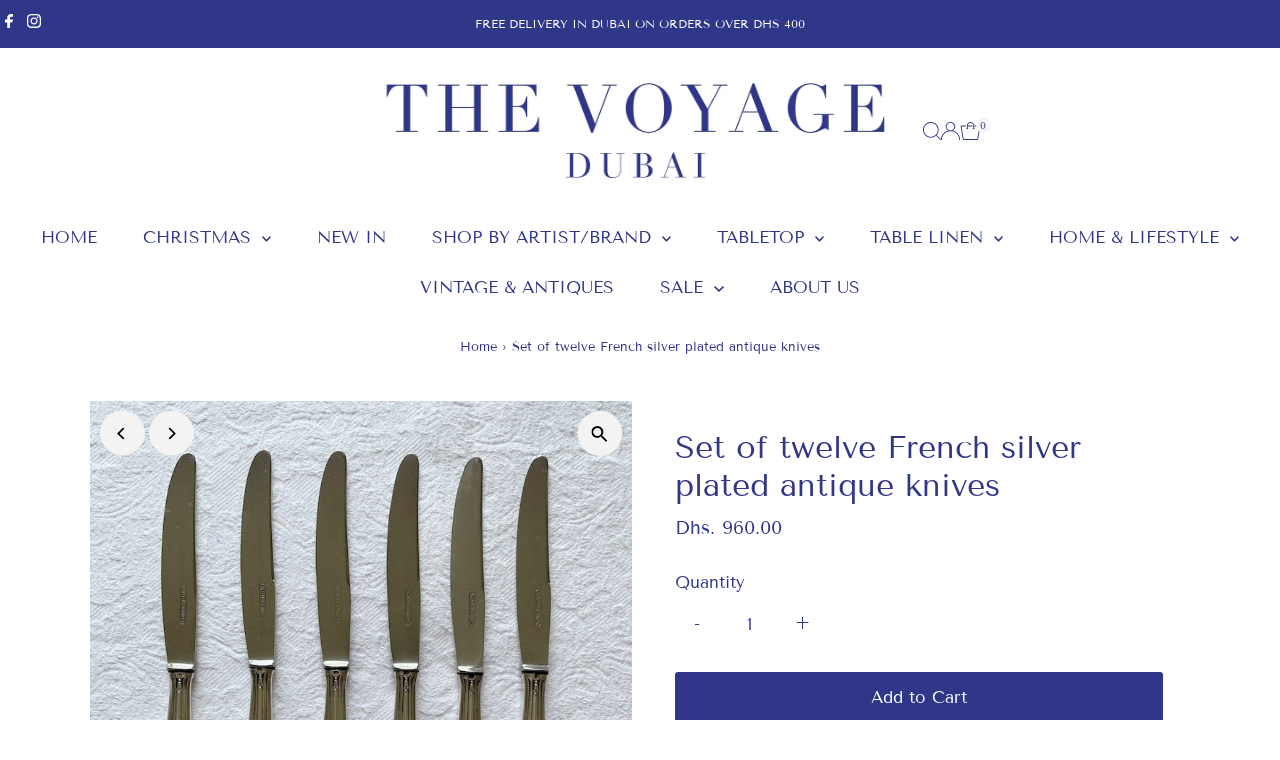

--- FILE ---
content_type: text/html; charset=utf-8
request_url: https://www.thevoyagedubai.com/products/set-of-twelve-french-silver-plated-antique-knives
body_size: 35863
content:
<!doctype html>
<html class="no-js" lang="en">
  <head>
    <meta charset="utf-8">
    <meta name="viewport" content="width=device-width,initial-scale=1">

    <!-- Establish early connection to external domains -->
    <link rel="preconnect" href="https://cdn.shopify.com" crossorigin>
    <link rel="preconnect" href="https://fonts.shopify.com" crossorigin>
    <link rel="preconnect" href="https://monorail-edge.shopifysvc.com">
    <link rel="preconnect" href="//ajax.googleapis.com" crossorigin><!-- Preload onDomain stylesheets and script libraries -->
    <link rel="preload" href="//www.thevoyagedubai.com/cdn/shop/t/6/assets/stylesheet.css?v=183559950795868370901752128243" as="style">
    <link rel="preload" href="//www.thevoyagedubai.com/cdn/shop/t/6/assets/vendor-flickity.css?1669" as="style">
    <link rel="preload" as="font" href="//www.thevoyagedubai.com/cdn/fonts/tenor_sans/tenorsans_n4.966071a72c28462a9256039d3e3dc5b0cf314f65.woff2" type="font/woff2" crossorigin>
    <link rel="preload" as="font" href="//www.thevoyagedubai.com/cdn/fonts/tenor_sans/tenorsans_n4.966071a72c28462a9256039d3e3dc5b0cf314f65.woff2" type="font/woff2" crossorigin>
    <link rel="preload" as="font" href="//www.thevoyagedubai.com/cdn/fonts/tenor_sans/tenorsans_n4.966071a72c28462a9256039d3e3dc5b0cf314f65.woff2" type="font/woff2" crossorigin>
    <link rel="preload" href="//www.thevoyagedubai.com/cdn/shop/t/6/assets/eventemitter3.min.js?v=27939738353326123541752128244" as="script">
    <link rel="preload" href="//www.thevoyagedubai.com/cdn/shop/t/6/assets/vendor-video.js?v=112486824910932804751752128243" as="script">
    <link rel="preload" href="//www.thevoyagedubai.com/cdn/shop/t/6/assets/theme.js?v=2626623506455320201752128243" as="script">

    <link rel="shortcut icon" href="//www.thevoyagedubai.com/cdn/shop/files/The-Voyage-Dubai-Favicon-02.png?crop=center&height=32&v=1624259372&width=32" type="image/png">
    <link rel="canonical" href="https://www.thevoyagedubai.com/products/set-of-twelve-french-silver-plated-antique-knives">

    <title>
      Set of twelve French silver plated antique knives
      
      
       &ndash; The Voyage Dubai
    </title>
    <meta name="description" content="An exquisite set of twelve French silver plated antique knives consisting of 6 salad/starter knives and 6 main course knives.  The knives are in very good condition with minor surface scratches and signs of wear. They are fully marked on the handle and on the blade. The handles are silver plate and the blades are made ">

    
 <script type="application/ld+json">
   {"@context":"http:\/\/schema.org\/","@id":"\/products\/set-of-twelve-french-silver-plated-antique-knives#product","@type":"Product","brand":{"@type":"Brand","name":"Vintage"},"category":"Silverware","description":"An exquisite set of twelve French silver plated antique knives consisting of 6 salad\/starter knives and 6 main course knives. \nThe knives are in very good condition with minor surface scratches and signs of wear. They are fully marked on the handle and on the blade. The handles are silver plate and the blades are made of stainless steel by French manufacturer Apollonox, most likely dating to the mid 1900s. Apollo, Societe De Coutellerie et D’orfevrerie, was a French cutlery company established in 1796, at 31 Rue Pastourelle, Paris. In the 1940s they started using stainless steel for their cutlery production after developing the side brand Apollonox.\nThe perfect addition to any table setting these knives showcase wonderful craftsmanship and design.\nOrigin - France\nMaterial - Silver Plate with stainless steel blades\nApproximate Dimensions: 21 cm (salad\/starter) and 25 cm (main course)\nApproximate weight: 870 grams (as a full set)\nThey come packed in a protective dust bag.\n \nPlease be aware, when buying one of our vintage pieces, you are purchasing a unique item that may display some signs of wear or imperfections. We believe this makes it even more special and covetable; it tells a story and holds memories. Whilst we do our best to find pieces that are of exceptional quality, there might still be some flaws or imperfections due to age. Please click and zoom in on each photo to check the actual condition. If you still have questions about the item, then please get in touch and we will do our best to answer your questions before making your purchase. \n \n ","gtin":"14-005-4-35-12","image":"https:\/\/www.thevoyagedubai.com\/cdn\/shop\/products\/set-of-twelve-french-silver-plated-antique-knives-157677.jpg?v=1763016340\u0026width=1920","name":"Set of twelve French silver plated antique knives","offers":{"@id":"\/products\/set-of-twelve-french-silver-plated-antique-knives?variant=41651913392279#offer","@type":"Offer","availability":"http:\/\/schema.org\/InStock","price":"960.00","priceCurrency":"AED","url":"https:\/\/www.thevoyagedubai.com\/products\/set-of-twelve-french-silver-plated-antique-knives?variant=41651913392279"},"sku":"VIN\/FSK\/ONE\/SIL\/SET12","url":"https:\/\/www.thevoyagedubai.com\/products\/set-of-twelve-french-silver-plated-antique-knives"}
 </script>

    
<meta property="og:image" content="http://www.thevoyagedubai.com/cdn/shop/products/set-of-twelve-french-silver-plated-antique-knives-157677.jpg?v=1763016340&width=1024">
  <meta property="og:image:secure_url" content="https://www.thevoyagedubai.com/cdn/shop/products/set-of-twelve-french-silver-plated-antique-knives-157677.jpg?v=1763016340&width=1024">
  <meta property="og:image:width" content="750">
  <meta property="og:image:height" content="750">
<meta property="og:site_name" content="The Voyage Dubai">



<meta name="twitter:card" content="summary">


<meta name="twitter:site" content="@">


<meta name="twitter:title" content="Set of twelve French silver plated antique knives">
<meta name="twitter:description" content="An exquisite set of twelve French silver plated antique knives consisting of 6 salad/starter knives and 6 main course knives. 
The knives are in very good condition with minor surface scratches and si">
<meta name="twitter:image" content="https://www.thevoyagedubai.com/cdn/shop/products/set-of-twelve-french-silver-plated-antique-knives-157677.jpg?v=1763016340&width=1024">
<meta name="twitter:image:width" content="480">
<meta name="twitter:image:height" content="480">


    <style data-shopify>
:root {
    --main-family: "Tenor Sans", sans-serif;
    --main-weight: 400;
    --main-style: normal;
    --main-spacing: 0em;
    --nav-family: "Tenor Sans", sans-serif;
    --nav-weight: 400;
    --nav-style: normal;
    --nav-spacing: 0em;
    --heading-family: "Tenor Sans", sans-serif;
    --heading-weight: 400;
    --heading-style: normal;
    --heading-spacing: 0em;
    --font-size: 17px;
    --font-size-sm: 11px;
    --font-size-reset: 17px;
    --nav-size: 17px;
    --h1-size: 32px;
    --h2-size: 26px;
    --h3-size: 24px;
    --header-wrapper-background: #ffffff;
    --background: #ffffff;
    --background-darken: #f9f9f9;
    --header-link-color: #303688;
    --announcement-background: #303688;
    --announcement-text: #ffffff;
    --header-icons: #ffffff;
    --header-icons-hover: #ffffff;
    --cart-count-background: #f5f5f5;
    --cart-count-text: #303688;
    --text-color: #303688;
    --link-color: #303688;
    --sale-color: #c60808;
    --dotted-color: #ffffff;
    --button-color: #fafafa;
    --button-hover: #fafafa;
    --button-text: #303688;
    --secondary-button-color: #303688;
    --secondary-button-hover: #303688;
    --secondary-button-text: #ffffff;
    --direction-color: #000000;
    --direction-background: #f3f3f3;
    --direction-hover: #f3f3f3;
    --footer-background: #fafafa;
    --footer-text: #303688;
    --footer-icons-color: #303688;
    --footer-input: #ffffff;
    --footer-input-text: #303688;
    --footer-button: #a29f9b;
    --footer-button-text: #ffffff;
    --nav-color: #303688;
    --nav-hover-color: rgba(0,0,0,0);
    --nav-background-color: #ffffff;
    --nav-hover-link-color: #303688;
    --nav-border-color: rgba(0,0,0,0);
    --dropdown-background-color: #ffffff;
    --dropdown-link-color: #303688;
    --dropdown-link-hover-color: #303688;
    --dropdown-min-width: 220px;
    --free-shipping-bg: #303688;
    --free-shipping-text: #ffffff;
    --error-color: #c60808;
    --error-color-light: #fdd0d0;
    --success-color: #2e8d32;
    --swatch-height: 40px;
    --swatch-width: 44px;
    --tool-tip-width: -20;
    --icon-border-color: #ffffff;
    --select-arrow-bg: url(//www.thevoyagedubai.com/cdn/shop/t/6/assets/select-arrow.png?v=112595941721225094991752128244);
    --keyboard-focus-color: #f3f3f3;
    --keyboard-focus-border-style: dotted;
    --keyboard-focus-border-weight: 1;
    --price-unit-price: #f0f1fa;
    --color-filter-size: 20px;
    --color-body-text: var(--text-color);
    --color-body: var(--background);
    --color-bg: var(--background);
    --section-margins: 40px;

    --star-active: #ffd450;
    --star-inactive: rgb(255, 255, 255);
    --age-text-color: #262b2c;
    --age-bg-color: #faf4e8;

    --section-caption-space: 15px;

    
      --button-corners: 3px;
    

    --section-background: #ffffff;
    --shopify-accelerated-checkout-inline-alignment: center;

  }
  @media (max-width: 740px) {
    :root {
      --font-size: calc(17px - (17px * 0.15));
      --nav-size: calc(17px - (17px * 0.15));
      --h1-size: calc(32px - (32px * 0.15));
      --h2-size: calc(26px - (26px * 0.15));
      --h3-size: calc(24px - (24px * 0.15));
      --font-size-reset: var(--font-size);
    }
  }
</style>


    <link rel="stylesheet" href="//www.thevoyagedubai.com/cdn/shop/t/6/assets/stylesheet.css?v=183559950795868370901752128243" type="text/css">
    <link rel="stylesheet" href="//www.thevoyagedubai.com/cdn/shop/t/6/assets/vendor-flickity.css?1669" type="text/css">

    <style>
      @font-face {
  font-family: "Tenor Sans";
  font-weight: 400;
  font-style: normal;
  font-display: swap;
  src: url("//www.thevoyagedubai.com/cdn/fonts/tenor_sans/tenorsans_n4.966071a72c28462a9256039d3e3dc5b0cf314f65.woff2") format("woff2"),
       url("//www.thevoyagedubai.com/cdn/fonts/tenor_sans/tenorsans_n4.2282841d948f9649ba5c3cad6ea46df268141820.woff") format("woff");
}

      @font-face {
  font-family: "Tenor Sans";
  font-weight: 400;
  font-style: normal;
  font-display: swap;
  src: url("//www.thevoyagedubai.com/cdn/fonts/tenor_sans/tenorsans_n4.966071a72c28462a9256039d3e3dc5b0cf314f65.woff2") format("woff2"),
       url("//www.thevoyagedubai.com/cdn/fonts/tenor_sans/tenorsans_n4.2282841d948f9649ba5c3cad6ea46df268141820.woff") format("woff");
}

      @font-face {
  font-family: "Tenor Sans";
  font-weight: 400;
  font-style: normal;
  font-display: swap;
  src: url("//www.thevoyagedubai.com/cdn/fonts/tenor_sans/tenorsans_n4.966071a72c28462a9256039d3e3dc5b0cf314f65.woff2") format("woff2"),
       url("//www.thevoyagedubai.com/cdn/fonts/tenor_sans/tenorsans_n4.2282841d948f9649ba5c3cad6ea46df268141820.woff") format("woff");
}

      
      
      
    </style>

    <script>window.performance && window.performance.mark && window.performance.mark('shopify.content_for_header.start');</script><meta name="google-site-verification" content="mX6HN_UKFw_iEMegq6U05gZU3ULEtToFG03sBhaA4nE">
<meta name="facebook-domain-verification" content="9thkpg1lyj8tzxb8b4ru7gj95he6c0">
<meta name="facebook-domain-verification" content="xtvd97tf5l49klgiuiglgi6j8vujh0">
<meta id="shopify-digital-wallet" name="shopify-digital-wallet" content="/57435619479/digital_wallets/dialog">
<link rel="alternate" type="application/json+oembed" href="https://www.thevoyagedubai.com/products/set-of-twelve-french-silver-plated-antique-knives.oembed">
<script async="async" src="/checkouts/internal/preloads.js?locale=en-AE"></script>
<script id="shopify-features" type="application/json">{"accessToken":"3c44e88f05b6d59e790c58ad71fe44bf","betas":["rich-media-storefront-analytics"],"domain":"www.thevoyagedubai.com","predictiveSearch":true,"shopId":57435619479,"locale":"en"}</script>
<script>var Shopify = Shopify || {};
Shopify.shop = "the-voyage-dubai.myshopify.com";
Shopify.locale = "en";
Shopify.currency = {"active":"AED","rate":"1.0"};
Shopify.country = "AE";
Shopify.theme = {"name":"Updated copy of Updated copy of Testament","id":143047032983,"schema_name":"Testament","schema_version":"15.0.0","theme_store_id":623,"role":"main"};
Shopify.theme.handle = "null";
Shopify.theme.style = {"id":null,"handle":null};
Shopify.cdnHost = "www.thevoyagedubai.com/cdn";
Shopify.routes = Shopify.routes || {};
Shopify.routes.root = "/";</script>
<script type="module">!function(o){(o.Shopify=o.Shopify||{}).modules=!0}(window);</script>
<script>!function(o){function n(){var o=[];function n(){o.push(Array.prototype.slice.apply(arguments))}return n.q=o,n}var t=o.Shopify=o.Shopify||{};t.loadFeatures=n(),t.autoloadFeatures=n()}(window);</script>
<script id="shop-js-analytics" type="application/json">{"pageType":"product"}</script>
<script defer="defer" async type="module" src="//www.thevoyagedubai.com/cdn/shopifycloud/shop-js/modules/v2/client.init-shop-cart-sync_DtuiiIyl.en.esm.js"></script>
<script defer="defer" async type="module" src="//www.thevoyagedubai.com/cdn/shopifycloud/shop-js/modules/v2/chunk.common_CUHEfi5Q.esm.js"></script>
<script type="module">
  await import("//www.thevoyagedubai.com/cdn/shopifycloud/shop-js/modules/v2/client.init-shop-cart-sync_DtuiiIyl.en.esm.js");
await import("//www.thevoyagedubai.com/cdn/shopifycloud/shop-js/modules/v2/chunk.common_CUHEfi5Q.esm.js");

  window.Shopify.SignInWithShop?.initShopCartSync?.({"fedCMEnabled":true,"windoidEnabled":true});

</script>
<script>(function() {
  var isLoaded = false;
  function asyncLoad() {
    if (isLoaded) return;
    isLoaded = true;
    var urls = ["https:\/\/gdprcdn.b-cdn.net\/js\/gdpr_cookie_consent.min.js?shop=the-voyage-dubai.myshopify.com","https:\/\/image-optimizer.salessquad.co.uk\/scripts\/tiny_img_not_found_notifier_a60dd8c153d567e1dbccf0c1766d49af.js?shop=the-voyage-dubai.myshopify.com","https:\/\/cdn.nfcube.com\/instafeed-38a159807df3d825782272d72750be9a.js?shop=the-voyage-dubai.myshopify.com"];
    for (var i = 0; i < urls.length; i++) {
      var s = document.createElement('script');
      s.type = 'text/javascript';
      s.async = true;
      s.src = urls[i];
      var x = document.getElementsByTagName('script')[0];
      x.parentNode.insertBefore(s, x);
    }
  };
  if(window.attachEvent) {
    window.attachEvent('onload', asyncLoad);
  } else {
    window.addEventListener('load', asyncLoad, false);
  }
})();</script>
<script id="__st">var __st={"a":57435619479,"offset":14400,"reqid":"4923ba56-b4d8-4b34-9bd4-e38f14177a2f-1766549429","pageurl":"www.thevoyagedubai.com\/products\/set-of-twelve-french-silver-plated-antique-knives","u":"3bdc51a66296","p":"product","rtyp":"product","rid":7392923287703};</script>
<script>window.ShopifyPaypalV4VisibilityTracking = true;</script>
<script id="captcha-bootstrap">!function(){'use strict';const t='contact',e='account',n='new_comment',o=[[t,t],['blogs',n],['comments',n],[t,'customer']],c=[[e,'customer_login'],[e,'guest_login'],[e,'recover_customer_password'],[e,'create_customer']],r=t=>t.map((([t,e])=>`form[action*='/${t}']:not([data-nocaptcha='true']) input[name='form_type'][value='${e}']`)).join(','),a=t=>()=>t?[...document.querySelectorAll(t)].map((t=>t.form)):[];function s(){const t=[...o],e=r(t);return a(e)}const i='password',u='form_key',d=['recaptcha-v3-token','g-recaptcha-response','h-captcha-response',i],f=()=>{try{return window.sessionStorage}catch{return}},m='__shopify_v',_=t=>t.elements[u];function p(t,e,n=!1){try{const o=window.sessionStorage,c=JSON.parse(o.getItem(e)),{data:r}=function(t){const{data:e,action:n}=t;return t[m]||n?{data:e,action:n}:{data:t,action:n}}(c);for(const[e,n]of Object.entries(r))t.elements[e]&&(t.elements[e].value=n);n&&o.removeItem(e)}catch(o){console.error('form repopulation failed',{error:o})}}const l='form_type',E='cptcha';function T(t){t.dataset[E]=!0}const w=window,h=w.document,L='Shopify',v='ce_forms',y='captcha';let A=!1;((t,e)=>{const n=(g='f06e6c50-85a8-45c8-87d0-21a2b65856fe',I='https://cdn.shopify.com/shopifycloud/storefront-forms-hcaptcha/ce_storefront_forms_captcha_hcaptcha.v1.5.2.iife.js',D={infoText:'Protected by hCaptcha',privacyText:'Privacy',termsText:'Terms'},(t,e,n)=>{const o=w[L][v],c=o.bindForm;if(c)return c(t,g,e,D).then(n);var r;o.q.push([[t,g,e,D],n]),r=I,A||(h.body.append(Object.assign(h.createElement('script'),{id:'captcha-provider',async:!0,src:r})),A=!0)});var g,I,D;w[L]=w[L]||{},w[L][v]=w[L][v]||{},w[L][v].q=[],w[L][y]=w[L][y]||{},w[L][y].protect=function(t,e){n(t,void 0,e),T(t)},Object.freeze(w[L][y]),function(t,e,n,w,h,L){const[v,y,A,g]=function(t,e,n){const i=e?o:[],u=t?c:[],d=[...i,...u],f=r(d),m=r(i),_=r(d.filter((([t,e])=>n.includes(e))));return[a(f),a(m),a(_),s()]}(w,h,L),I=t=>{const e=t.target;return e instanceof HTMLFormElement?e:e&&e.form},D=t=>v().includes(t);t.addEventListener('submit',(t=>{const e=I(t);if(!e)return;const n=D(e)&&!e.dataset.hcaptchaBound&&!e.dataset.recaptchaBound,o=_(e),c=g().includes(e)&&(!o||!o.value);(n||c)&&t.preventDefault(),c&&!n&&(function(t){try{if(!f())return;!function(t){const e=f();if(!e)return;const n=_(t);if(!n)return;const o=n.value;o&&e.removeItem(o)}(t);const e=Array.from(Array(32),(()=>Math.random().toString(36)[2])).join('');!function(t,e){_(t)||t.append(Object.assign(document.createElement('input'),{type:'hidden',name:u})),t.elements[u].value=e}(t,e),function(t,e){const n=f();if(!n)return;const o=[...t.querySelectorAll(`input[type='${i}']`)].map((({name:t})=>t)),c=[...d,...o],r={};for(const[a,s]of new FormData(t).entries())c.includes(a)||(r[a]=s);n.setItem(e,JSON.stringify({[m]:1,action:t.action,data:r}))}(t,e)}catch(e){console.error('failed to persist form',e)}}(e),e.submit())}));const S=(t,e)=>{t&&!t.dataset[E]&&(n(t,e.some((e=>e===t))),T(t))};for(const o of['focusin','change'])t.addEventListener(o,(t=>{const e=I(t);D(e)&&S(e,y())}));const B=e.get('form_key'),M=e.get(l),P=B&&M;t.addEventListener('DOMContentLoaded',(()=>{const t=y();if(P)for(const e of t)e.elements[l].value===M&&p(e,B);[...new Set([...A(),...v().filter((t=>'true'===t.dataset.shopifyCaptcha))])].forEach((e=>S(e,t)))}))}(h,new URLSearchParams(w.location.search),n,t,e,['guest_login'])})(!1,!0)}();</script>
<script integrity="sha256-4kQ18oKyAcykRKYeNunJcIwy7WH5gtpwJnB7kiuLZ1E=" data-source-attribution="shopify.loadfeatures" defer="defer" src="//www.thevoyagedubai.com/cdn/shopifycloud/storefront/assets/storefront/load_feature-a0a9edcb.js" crossorigin="anonymous"></script>
<script data-source-attribution="shopify.dynamic_checkout.dynamic.init">var Shopify=Shopify||{};Shopify.PaymentButton=Shopify.PaymentButton||{isStorefrontPortableWallets:!0,init:function(){window.Shopify.PaymentButton.init=function(){};var t=document.createElement("script");t.src="https://www.thevoyagedubai.com/cdn/shopifycloud/portable-wallets/latest/portable-wallets.en.js",t.type="module",document.head.appendChild(t)}};
</script>
<script data-source-attribution="shopify.dynamic_checkout.buyer_consent">
  function portableWalletsHideBuyerConsent(e){var t=document.getElementById("shopify-buyer-consent"),n=document.getElementById("shopify-subscription-policy-button");t&&n&&(t.classList.add("hidden"),t.setAttribute("aria-hidden","true"),n.removeEventListener("click",e))}function portableWalletsShowBuyerConsent(e){var t=document.getElementById("shopify-buyer-consent"),n=document.getElementById("shopify-subscription-policy-button");t&&n&&(t.classList.remove("hidden"),t.removeAttribute("aria-hidden"),n.addEventListener("click",e))}window.Shopify?.PaymentButton&&(window.Shopify.PaymentButton.hideBuyerConsent=portableWalletsHideBuyerConsent,window.Shopify.PaymentButton.showBuyerConsent=portableWalletsShowBuyerConsent);
</script>
<script>
  function portableWalletsCleanup(e){e&&e.src&&console.error("Failed to load portable wallets script "+e.src);var t=document.querySelectorAll("shopify-accelerated-checkout .shopify-payment-button__skeleton, shopify-accelerated-checkout-cart .wallet-cart-button__skeleton"),e=document.getElementById("shopify-buyer-consent");for(let e=0;e<t.length;e++)t[e].remove();e&&e.remove()}function portableWalletsNotLoadedAsModule(e){e instanceof ErrorEvent&&"string"==typeof e.message&&e.message.includes("import.meta")&&"string"==typeof e.filename&&e.filename.includes("portable-wallets")&&(window.removeEventListener("error",portableWalletsNotLoadedAsModule),window.Shopify.PaymentButton.failedToLoad=e,"loading"===document.readyState?document.addEventListener("DOMContentLoaded",window.Shopify.PaymentButton.init):window.Shopify.PaymentButton.init())}window.addEventListener("error",portableWalletsNotLoadedAsModule);
</script>

<script type="module" src="https://www.thevoyagedubai.com/cdn/shopifycloud/portable-wallets/latest/portable-wallets.en.js" onError="portableWalletsCleanup(this)" crossorigin="anonymous"></script>
<script nomodule>
  document.addEventListener("DOMContentLoaded", portableWalletsCleanup);
</script>

<link id="shopify-accelerated-checkout-styles" rel="stylesheet" media="screen" href="https://www.thevoyagedubai.com/cdn/shopifycloud/portable-wallets/latest/accelerated-checkout-backwards-compat.css" crossorigin="anonymous">
<style id="shopify-accelerated-checkout-cart">
        #shopify-buyer-consent {
  margin-top: 1em;
  display: inline-block;
  width: 100%;
}

#shopify-buyer-consent.hidden {
  display: none;
}

#shopify-subscription-policy-button {
  background: none;
  border: none;
  padding: 0;
  text-decoration: underline;
  font-size: inherit;
  cursor: pointer;
}

#shopify-subscription-policy-button::before {
  box-shadow: none;
}

      </style>

<script>window.performance && window.performance.mark && window.performance.mark('shopify.content_for_header.end');</script>
  <link href="https://monorail-edge.shopifysvc.com" rel="dns-prefetch">
<script>(function(){if ("sendBeacon" in navigator && "performance" in window) {try {var session_token_from_headers = performance.getEntriesByType('navigation')[0].serverTiming.find(x => x.name == '_s').description;} catch {var session_token_from_headers = undefined;}var session_cookie_matches = document.cookie.match(/_shopify_s=([^;]*)/);var session_token_from_cookie = session_cookie_matches && session_cookie_matches.length === 2 ? session_cookie_matches[1] : "";var session_token = session_token_from_headers || session_token_from_cookie || "";function handle_abandonment_event(e) {var entries = performance.getEntries().filter(function(entry) {return /monorail-edge.shopifysvc.com/.test(entry.name);});if (!window.abandonment_tracked && entries.length === 0) {window.abandonment_tracked = true;var currentMs = Date.now();var navigation_start = performance.timing.navigationStart;var payload = {shop_id: 57435619479,url: window.location.href,navigation_start,duration: currentMs - navigation_start,session_token,page_type: "product"};window.navigator.sendBeacon("https://monorail-edge.shopifysvc.com/v1/produce", JSON.stringify({schema_id: "online_store_buyer_site_abandonment/1.1",payload: payload,metadata: {event_created_at_ms: currentMs,event_sent_at_ms: currentMs}}));}}window.addEventListener('pagehide', handle_abandonment_event);}}());</script>
<script id="web-pixels-manager-setup">(function e(e,d,r,n,o){if(void 0===o&&(o={}),!Boolean(null===(a=null===(i=window.Shopify)||void 0===i?void 0:i.analytics)||void 0===a?void 0:a.replayQueue)){var i,a;window.Shopify=window.Shopify||{};var t=window.Shopify;t.analytics=t.analytics||{};var s=t.analytics;s.replayQueue=[],s.publish=function(e,d,r){return s.replayQueue.push([e,d,r]),!0};try{self.performance.mark("wpm:start")}catch(e){}var l=function(){var e={modern:/Edge?\/(1{2}[4-9]|1[2-9]\d|[2-9]\d{2}|\d{4,})\.\d+(\.\d+|)|Firefox\/(1{2}[4-9]|1[2-9]\d|[2-9]\d{2}|\d{4,})\.\d+(\.\d+|)|Chrom(ium|e)\/(9{2}|\d{3,})\.\d+(\.\d+|)|(Maci|X1{2}).+ Version\/(15\.\d+|(1[6-9]|[2-9]\d|\d{3,})\.\d+)([,.]\d+|)( \(\w+\)|)( Mobile\/\w+|) Safari\/|Chrome.+OPR\/(9{2}|\d{3,})\.\d+\.\d+|(CPU[ +]OS|iPhone[ +]OS|CPU[ +]iPhone|CPU IPhone OS|CPU iPad OS)[ +]+(15[._]\d+|(1[6-9]|[2-9]\d|\d{3,})[._]\d+)([._]\d+|)|Android:?[ /-](13[3-9]|1[4-9]\d|[2-9]\d{2}|\d{4,})(\.\d+|)(\.\d+|)|Android.+Firefox\/(13[5-9]|1[4-9]\d|[2-9]\d{2}|\d{4,})\.\d+(\.\d+|)|Android.+Chrom(ium|e)\/(13[3-9]|1[4-9]\d|[2-9]\d{2}|\d{4,})\.\d+(\.\d+|)|SamsungBrowser\/([2-9]\d|\d{3,})\.\d+/,legacy:/Edge?\/(1[6-9]|[2-9]\d|\d{3,})\.\d+(\.\d+|)|Firefox\/(5[4-9]|[6-9]\d|\d{3,})\.\d+(\.\d+|)|Chrom(ium|e)\/(5[1-9]|[6-9]\d|\d{3,})\.\d+(\.\d+|)([\d.]+$|.*Safari\/(?![\d.]+ Edge\/[\d.]+$))|(Maci|X1{2}).+ Version\/(10\.\d+|(1[1-9]|[2-9]\d|\d{3,})\.\d+)([,.]\d+|)( \(\w+\)|)( Mobile\/\w+|) Safari\/|Chrome.+OPR\/(3[89]|[4-9]\d|\d{3,})\.\d+\.\d+|(CPU[ +]OS|iPhone[ +]OS|CPU[ +]iPhone|CPU IPhone OS|CPU iPad OS)[ +]+(10[._]\d+|(1[1-9]|[2-9]\d|\d{3,})[._]\d+)([._]\d+|)|Android:?[ /-](13[3-9]|1[4-9]\d|[2-9]\d{2}|\d{4,})(\.\d+|)(\.\d+|)|Mobile Safari.+OPR\/([89]\d|\d{3,})\.\d+\.\d+|Android.+Firefox\/(13[5-9]|1[4-9]\d|[2-9]\d{2}|\d{4,})\.\d+(\.\d+|)|Android.+Chrom(ium|e)\/(13[3-9]|1[4-9]\d|[2-9]\d{2}|\d{4,})\.\d+(\.\d+|)|Android.+(UC? ?Browser|UCWEB|U3)[ /]?(15\.([5-9]|\d{2,})|(1[6-9]|[2-9]\d|\d{3,})\.\d+)\.\d+|SamsungBrowser\/(5\.\d+|([6-9]|\d{2,})\.\d+)|Android.+MQ{2}Browser\/(14(\.(9|\d{2,})|)|(1[5-9]|[2-9]\d|\d{3,})(\.\d+|))(\.\d+|)|K[Aa][Ii]OS\/(3\.\d+|([4-9]|\d{2,})\.\d+)(\.\d+|)/},d=e.modern,r=e.legacy,n=navigator.userAgent;return n.match(d)?"modern":n.match(r)?"legacy":"unknown"}(),u="modern"===l?"modern":"legacy",c=(null!=n?n:{modern:"",legacy:""})[u],f=function(e){return[e.baseUrl,"/wpm","/b",e.hashVersion,"modern"===e.buildTarget?"m":"l",".js"].join("")}({baseUrl:d,hashVersion:r,buildTarget:u}),m=function(e){var d=e.version,r=e.bundleTarget,n=e.surface,o=e.pageUrl,i=e.monorailEndpoint;return{emit:function(e){var a=e.status,t=e.errorMsg,s=(new Date).getTime(),l=JSON.stringify({metadata:{event_sent_at_ms:s},events:[{schema_id:"web_pixels_manager_load/3.1",payload:{version:d,bundle_target:r,page_url:o,status:a,surface:n,error_msg:t},metadata:{event_created_at_ms:s}}]});if(!i)return console&&console.warn&&console.warn("[Web Pixels Manager] No Monorail endpoint provided, skipping logging."),!1;try{return self.navigator.sendBeacon.bind(self.navigator)(i,l)}catch(e){}var u=new XMLHttpRequest;try{return u.open("POST",i,!0),u.setRequestHeader("Content-Type","text/plain"),u.send(l),!0}catch(e){return console&&console.warn&&console.warn("[Web Pixels Manager] Got an unhandled error while logging to Monorail."),!1}}}}({version:r,bundleTarget:l,surface:e.surface,pageUrl:self.location.href,monorailEndpoint:e.monorailEndpoint});try{o.browserTarget=l,function(e){var d=e.src,r=e.async,n=void 0===r||r,o=e.onload,i=e.onerror,a=e.sri,t=e.scriptDataAttributes,s=void 0===t?{}:t,l=document.createElement("script"),u=document.querySelector("head"),c=document.querySelector("body");if(l.async=n,l.src=d,a&&(l.integrity=a,l.crossOrigin="anonymous"),s)for(var f in s)if(Object.prototype.hasOwnProperty.call(s,f))try{l.dataset[f]=s[f]}catch(e){}if(o&&l.addEventListener("load",o),i&&l.addEventListener("error",i),u)u.appendChild(l);else{if(!c)throw new Error("Did not find a head or body element to append the script");c.appendChild(l)}}({src:f,async:!0,onload:function(){if(!function(){var e,d;return Boolean(null===(d=null===(e=window.Shopify)||void 0===e?void 0:e.analytics)||void 0===d?void 0:d.initialized)}()){var d=window.webPixelsManager.init(e)||void 0;if(d){var r=window.Shopify.analytics;r.replayQueue.forEach((function(e){var r=e[0],n=e[1],o=e[2];d.publishCustomEvent(r,n,o)})),r.replayQueue=[],r.publish=d.publishCustomEvent,r.visitor=d.visitor,r.initialized=!0}}},onerror:function(){return m.emit({status:"failed",errorMsg:"".concat(f," has failed to load")})},sri:function(e){var d=/^sha384-[A-Za-z0-9+/=]+$/;return"string"==typeof e&&d.test(e)}(c)?c:"",scriptDataAttributes:o}),m.emit({status:"loading"})}catch(e){m.emit({status:"failed",errorMsg:(null==e?void 0:e.message)||"Unknown error"})}}})({shopId: 57435619479,storefrontBaseUrl: "https://www.thevoyagedubai.com",extensionsBaseUrl: "https://extensions.shopifycdn.com/cdn/shopifycloud/web-pixels-manager",monorailEndpoint: "https://monorail-edge.shopifysvc.com/unstable/produce_batch",surface: "storefront-renderer",enabledBetaFlags: ["2dca8a86","a0d5f9d2"],webPixelsConfigList: [{"id":"719126679","configuration":"{\"config\":\"{\\\"pixel_id\\\":\\\"G-WQZKSGTZ5C\\\",\\\"target_country\\\":\\\"AE\\\",\\\"gtag_events\\\":[{\\\"type\\\":\\\"begin_checkout\\\",\\\"action_label\\\":\\\"G-WQZKSGTZ5C\\\"},{\\\"type\\\":\\\"search\\\",\\\"action_label\\\":\\\"G-WQZKSGTZ5C\\\"},{\\\"type\\\":\\\"view_item\\\",\\\"action_label\\\":[\\\"G-WQZKSGTZ5C\\\",\\\"MC-B3LCZXTS0J\\\"]},{\\\"type\\\":\\\"purchase\\\",\\\"action_label\\\":[\\\"G-WQZKSGTZ5C\\\",\\\"MC-B3LCZXTS0J\\\"]},{\\\"type\\\":\\\"page_view\\\",\\\"action_label\\\":[\\\"G-WQZKSGTZ5C\\\",\\\"MC-B3LCZXTS0J\\\"]},{\\\"type\\\":\\\"add_payment_info\\\",\\\"action_label\\\":\\\"G-WQZKSGTZ5C\\\"},{\\\"type\\\":\\\"add_to_cart\\\",\\\"action_label\\\":\\\"G-WQZKSGTZ5C\\\"}],\\\"enable_monitoring_mode\\\":false}\"}","eventPayloadVersion":"v1","runtimeContext":"OPEN","scriptVersion":"b2a88bafab3e21179ed38636efcd8a93","type":"APP","apiClientId":1780363,"privacyPurposes":[],"dataSharingAdjustments":{"protectedCustomerApprovalScopes":["read_customer_address","read_customer_email","read_customer_name","read_customer_personal_data","read_customer_phone"]}},{"id":"310968471","configuration":"{\"pixel_id\":\"352413013755340\",\"pixel_type\":\"facebook_pixel\",\"metaapp_system_user_token\":\"-\"}","eventPayloadVersion":"v1","runtimeContext":"OPEN","scriptVersion":"ca16bc87fe92b6042fbaa3acc2fbdaa6","type":"APP","apiClientId":2329312,"privacyPurposes":["ANALYTICS","MARKETING","SALE_OF_DATA"],"dataSharingAdjustments":{"protectedCustomerApprovalScopes":["read_customer_address","read_customer_email","read_customer_name","read_customer_personal_data","read_customer_phone"]}},{"id":"shopify-app-pixel","configuration":"{}","eventPayloadVersion":"v1","runtimeContext":"STRICT","scriptVersion":"0450","apiClientId":"shopify-pixel","type":"APP","privacyPurposes":["ANALYTICS","MARKETING"]},{"id":"shopify-custom-pixel","eventPayloadVersion":"v1","runtimeContext":"LAX","scriptVersion":"0450","apiClientId":"shopify-pixel","type":"CUSTOM","privacyPurposes":["ANALYTICS","MARKETING"]}],isMerchantRequest: false,initData: {"shop":{"name":"The Voyage Dubai","paymentSettings":{"currencyCode":"AED"},"myshopifyDomain":"the-voyage-dubai.myshopify.com","countryCode":"AE","storefrontUrl":"https:\/\/www.thevoyagedubai.com"},"customer":null,"cart":null,"checkout":null,"productVariants":[{"price":{"amount":960.0,"currencyCode":"AED"},"product":{"title":"Set of twelve French silver plated antique knives","vendor":"Vintage","id":"7392923287703","untranslatedTitle":"Set of twelve French silver plated antique knives","url":"\/products\/set-of-twelve-french-silver-plated-antique-knives","type":"Silverware"},"id":"41651913392279","image":{"src":"\/\/www.thevoyagedubai.com\/cdn\/shop\/products\/set-of-twelve-french-silver-plated-antique-knives-157677.jpg?v=1763016340"},"sku":"VIN\/FSK\/ONE\/SIL\/SET12","title":"Default Title","untranslatedTitle":"Default Title"}],"purchasingCompany":null},},"https://www.thevoyagedubai.com/cdn","da62cc92w68dfea28pcf9825a4m392e00d0",{"modern":"","legacy":""},{"shopId":"57435619479","storefrontBaseUrl":"https:\/\/www.thevoyagedubai.com","extensionBaseUrl":"https:\/\/extensions.shopifycdn.com\/cdn\/shopifycloud\/web-pixels-manager","surface":"storefront-renderer","enabledBetaFlags":"[\"2dca8a86\", \"a0d5f9d2\"]","isMerchantRequest":"false","hashVersion":"da62cc92w68dfea28pcf9825a4m392e00d0","publish":"custom","events":"[[\"page_viewed\",{}],[\"product_viewed\",{\"productVariant\":{\"price\":{\"amount\":960.0,\"currencyCode\":\"AED\"},\"product\":{\"title\":\"Set of twelve French silver plated antique knives\",\"vendor\":\"Vintage\",\"id\":\"7392923287703\",\"untranslatedTitle\":\"Set of twelve French silver plated antique knives\",\"url\":\"\/products\/set-of-twelve-french-silver-plated-antique-knives\",\"type\":\"Silverware\"},\"id\":\"41651913392279\",\"image\":{\"src\":\"\/\/www.thevoyagedubai.com\/cdn\/shop\/products\/set-of-twelve-french-silver-plated-antique-knives-157677.jpg?v=1763016340\"},\"sku\":\"VIN\/FSK\/ONE\/SIL\/SET12\",\"title\":\"Default Title\",\"untranslatedTitle\":\"Default Title\"}}]]"});</script><script>
  window.ShopifyAnalytics = window.ShopifyAnalytics || {};
  window.ShopifyAnalytics.meta = window.ShopifyAnalytics.meta || {};
  window.ShopifyAnalytics.meta.currency = 'AED';
  var meta = {"product":{"id":7392923287703,"gid":"gid:\/\/shopify\/Product\/7392923287703","vendor":"Vintage","type":"Silverware","handle":"set-of-twelve-french-silver-plated-antique-knives","variants":[{"id":41651913392279,"price":96000,"name":"Set of twelve French silver plated antique knives","public_title":null,"sku":"VIN\/FSK\/ONE\/SIL\/SET12"}],"remote":false},"page":{"pageType":"product","resourceType":"product","resourceId":7392923287703,"requestId":"4923ba56-b4d8-4b34-9bd4-e38f14177a2f-1766549429"}};
  for (var attr in meta) {
    window.ShopifyAnalytics.meta[attr] = meta[attr];
  }
</script>
<script class="analytics">
  (function () {
    var customDocumentWrite = function(content) {
      var jquery = null;

      if (window.jQuery) {
        jquery = window.jQuery;
      } else if (window.Checkout && window.Checkout.$) {
        jquery = window.Checkout.$;
      }

      if (jquery) {
        jquery('body').append(content);
      }
    };

    var hasLoggedConversion = function(token) {
      if (token) {
        return document.cookie.indexOf('loggedConversion=' + token) !== -1;
      }
      return false;
    }

    var setCookieIfConversion = function(token) {
      if (token) {
        var twoMonthsFromNow = new Date(Date.now());
        twoMonthsFromNow.setMonth(twoMonthsFromNow.getMonth() + 2);

        document.cookie = 'loggedConversion=' + token + '; expires=' + twoMonthsFromNow;
      }
    }

    var trekkie = window.ShopifyAnalytics.lib = window.trekkie = window.trekkie || [];
    if (trekkie.integrations) {
      return;
    }
    trekkie.methods = [
      'identify',
      'page',
      'ready',
      'track',
      'trackForm',
      'trackLink'
    ];
    trekkie.factory = function(method) {
      return function() {
        var args = Array.prototype.slice.call(arguments);
        args.unshift(method);
        trekkie.push(args);
        return trekkie;
      };
    };
    for (var i = 0; i < trekkie.methods.length; i++) {
      var key = trekkie.methods[i];
      trekkie[key] = trekkie.factory(key);
    }
    trekkie.load = function(config) {
      trekkie.config = config || {};
      trekkie.config.initialDocumentCookie = document.cookie;
      var first = document.getElementsByTagName('script')[0];
      var script = document.createElement('script');
      script.type = 'text/javascript';
      script.onerror = function(e) {
        var scriptFallback = document.createElement('script');
        scriptFallback.type = 'text/javascript';
        scriptFallback.onerror = function(error) {
                var Monorail = {
      produce: function produce(monorailDomain, schemaId, payload) {
        var currentMs = new Date().getTime();
        var event = {
          schema_id: schemaId,
          payload: payload,
          metadata: {
            event_created_at_ms: currentMs,
            event_sent_at_ms: currentMs
          }
        };
        return Monorail.sendRequest("https://" + monorailDomain + "/v1/produce", JSON.stringify(event));
      },
      sendRequest: function sendRequest(endpointUrl, payload) {
        // Try the sendBeacon API
        if (window && window.navigator && typeof window.navigator.sendBeacon === 'function' && typeof window.Blob === 'function' && !Monorail.isIos12()) {
          var blobData = new window.Blob([payload], {
            type: 'text/plain'
          });

          if (window.navigator.sendBeacon(endpointUrl, blobData)) {
            return true;
          } // sendBeacon was not successful

        } // XHR beacon

        var xhr = new XMLHttpRequest();

        try {
          xhr.open('POST', endpointUrl);
          xhr.setRequestHeader('Content-Type', 'text/plain');
          xhr.send(payload);
        } catch (e) {
          console.log(e);
        }

        return false;
      },
      isIos12: function isIos12() {
        return window.navigator.userAgent.lastIndexOf('iPhone; CPU iPhone OS 12_') !== -1 || window.navigator.userAgent.lastIndexOf('iPad; CPU OS 12_') !== -1;
      }
    };
    Monorail.produce('monorail-edge.shopifysvc.com',
      'trekkie_storefront_load_errors/1.1',
      {shop_id: 57435619479,
      theme_id: 143047032983,
      app_name: "storefront",
      context_url: window.location.href,
      source_url: "//www.thevoyagedubai.com/cdn/s/trekkie.storefront.8f32c7f0b513e73f3235c26245676203e1209161.min.js"});

        };
        scriptFallback.async = true;
        scriptFallback.src = '//www.thevoyagedubai.com/cdn/s/trekkie.storefront.8f32c7f0b513e73f3235c26245676203e1209161.min.js';
        first.parentNode.insertBefore(scriptFallback, first);
      };
      script.async = true;
      script.src = '//www.thevoyagedubai.com/cdn/s/trekkie.storefront.8f32c7f0b513e73f3235c26245676203e1209161.min.js';
      first.parentNode.insertBefore(script, first);
    };
    trekkie.load(
      {"Trekkie":{"appName":"storefront","development":false,"defaultAttributes":{"shopId":57435619479,"isMerchantRequest":null,"themeId":143047032983,"themeCityHash":"6482892951520040490","contentLanguage":"en","currency":"AED","eventMetadataId":"7bbcbb00-93fc-4e9d-8c17-4fad7265baca"},"isServerSideCookieWritingEnabled":true,"monorailRegion":"shop_domain","enabledBetaFlags":["65f19447"]},"Session Attribution":{},"S2S":{"facebookCapiEnabled":true,"source":"trekkie-storefront-renderer","apiClientId":580111}}
    );

    var loaded = false;
    trekkie.ready(function() {
      if (loaded) return;
      loaded = true;

      window.ShopifyAnalytics.lib = window.trekkie;

      var originalDocumentWrite = document.write;
      document.write = customDocumentWrite;
      try { window.ShopifyAnalytics.merchantGoogleAnalytics.call(this); } catch(error) {};
      document.write = originalDocumentWrite;

      window.ShopifyAnalytics.lib.page(null,{"pageType":"product","resourceType":"product","resourceId":7392923287703,"requestId":"4923ba56-b4d8-4b34-9bd4-e38f14177a2f-1766549429","shopifyEmitted":true});

      var match = window.location.pathname.match(/checkouts\/(.+)\/(thank_you|post_purchase)/)
      var token = match? match[1]: undefined;
      if (!hasLoggedConversion(token)) {
        setCookieIfConversion(token);
        window.ShopifyAnalytics.lib.track("Viewed Product",{"currency":"AED","variantId":41651913392279,"productId":7392923287703,"productGid":"gid:\/\/shopify\/Product\/7392923287703","name":"Set of twelve French silver plated antique knives","price":"960.00","sku":"VIN\/FSK\/ONE\/SIL\/SET12","brand":"Vintage","variant":null,"category":"Silverware","nonInteraction":true,"remote":false},undefined,undefined,{"shopifyEmitted":true});
      window.ShopifyAnalytics.lib.track("monorail:\/\/trekkie_storefront_viewed_product\/1.1",{"currency":"AED","variantId":41651913392279,"productId":7392923287703,"productGid":"gid:\/\/shopify\/Product\/7392923287703","name":"Set of twelve French silver plated antique knives","price":"960.00","sku":"VIN\/FSK\/ONE\/SIL\/SET12","brand":"Vintage","variant":null,"category":"Silverware","nonInteraction":true,"remote":false,"referer":"https:\/\/www.thevoyagedubai.com\/products\/set-of-twelve-french-silver-plated-antique-knives"});
      }
    });


        var eventsListenerScript = document.createElement('script');
        eventsListenerScript.async = true;
        eventsListenerScript.src = "//www.thevoyagedubai.com/cdn/shopifycloud/storefront/assets/shop_events_listener-3da45d37.js";
        document.getElementsByTagName('head')[0].appendChild(eventsListenerScript);

})();</script>
  <script>
  if (!window.ga || (window.ga && typeof window.ga !== 'function')) {
    window.ga = function ga() {
      (window.ga.q = window.ga.q || []).push(arguments);
      if (window.Shopify && window.Shopify.analytics && typeof window.Shopify.analytics.publish === 'function') {
        window.Shopify.analytics.publish("ga_stub_called", {}, {sendTo: "google_osp_migration"});
      }
      console.error("Shopify's Google Analytics stub called with:", Array.from(arguments), "\nSee https://help.shopify.com/manual/promoting-marketing/pixels/pixel-migration#google for more information.");
    };
    if (window.Shopify && window.Shopify.analytics && typeof window.Shopify.analytics.publish === 'function') {
      window.Shopify.analytics.publish("ga_stub_initialized", {}, {sendTo: "google_osp_migration"});
    }
  }
</script>
<script
  defer
  src="https://www.thevoyagedubai.com/cdn/shopifycloud/perf-kit/shopify-perf-kit-2.1.2.min.js"
  data-application="storefront-renderer"
  data-shop-id="57435619479"
  data-render-region="gcp-us-central1"
  data-page-type="product"
  data-theme-instance-id="143047032983"
  data-theme-name="Testament"
  data-theme-version="15.0.0"
  data-monorail-region="shop_domain"
  data-resource-timing-sampling-rate="10"
  data-shs="true"
  data-shs-beacon="true"
  data-shs-export-with-fetch="true"
  data-shs-logs-sample-rate="1"
  data-shs-beacon-endpoint="https://www.thevoyagedubai.com/api/collect"
></script>
</head>
  <body class="template-product product js-slideout-toggle-wrapper js-modal-toggle-wrapper product-variant-type--dropdowns theme-image-effect theme-buttons-curved theme-image-hover ">
    <a class="skip-link button visually-hidden" href="#main-content">Skip to content</a>
    
    <div class="js-modal-overlay site-overlay"></div>

    <!-- BEGIN sections: mobile-navigation-group -->
<div id="shopify-section-sections--18239167627415__mobile-navigation" class="shopify-section shopify-section-group-mobile-navigation-group"><link href="//www.thevoyagedubai.com/cdn/shop/t/6/assets/section-mobile-navigation.css?v=122968837182541992211752128244" rel="stylesheet" type="text/css" media="all" />
<link href="//www.thevoyagedubai.com/cdn/shop/t/6/assets/component-accordions.css?v=65194696988079373771752128243" rel="stylesheet" type="text/css" media="all" />


<aside
  popover="auto"
  class="slideout slideout__drawer-left"
  id="slideout-mobile-navigation"
>
  <style>
    #shopify-section-sections--18239167627415__mobile-navigation {
      --text-color: #000000;
      --background: #ffffff;
      --dotted-color: #e5e5e5;
    }
  </style>
  <div class="slideout__trigger--close">
    <button
      class="slideout__trigger-mobile-menu js-slideout-close"
      aria-label="Close navigation"
      tabindex="0"
      type="button"
      name="button"
      popovertarget="slideout-mobile-navigation"
      popovertargetaction="hide"
    >
      
  
    <svg role="img" aria-hidden="true" class="testament--apollo-close " height="15px" version="1.1" xmlns="http://www.w3.org/2000/svg" xmlns:xlink="http://www.w3.org/1999/xlink" x="0px" y="0px"
    	 viewBox="0 0 20 20" xml:space="preserve">
       <g class="hover-fill" fill="var(--text-color)">
         <polygon points="20,2 18,0 10,8 2,0 0,2 8,10 0,18 2,20 10,12 18,20 20,18 12,10 "/>
       </g>
       <style>.icn-close .testament--apollo-close:hover .hover-fill { fill: var(--text-color);}</style>
    </svg>
  






    </button>
  </div>
  <nav class="mobile-menu" data-section-id="sections--18239167627415__mobile-navigation" data-section-type="mobile-navigation">
    
      
          <div class="mobile-menu__block mobile-menu__cart-status" >
            <a class="mobile-menu__cart-icon" href="/cart">
              <span class="vib-center">Cart</span>
              <span class="mobile-menu__cart-count js-cart-count vib-center">0</span>

              <svg role="img" aria-hidden="true" class="testament--icon-theme-bag bag--icon vib-center" version="1.1" xmlns="http://www.w3.org/2000/svg" xmlns:xlink="http://www.w3.org/1999/xlink" x="0px" y="0px"
       viewBox="0 0 22 20" height="18px" xml:space="preserve">
      <g class="hover-fill" fill="var(--text-color)">
        <path d="M21.9,4.2C21.8,4.1,21.6,4,21.5,4H15c0-2.2-1.8-4-4-4C8.8,0,7,1.8,7,4v2.2C6.7,6.3,6.5,6.6,6.5,7c0,0.6,0.4,1,1,1s1-0.4,1-1
        c0-0.4-0.2-0.7-0.5-0.8V5h5V4H8c0-1.7,1.3-3,3-3s3,1.3,3,3v2.2c-0.3,0.2-0.5,0.5-0.5,0.8c0,0.6,0.4,1,1,1s1-0.4,1-1
        c0-0.4-0.2-0.7-0.5-0.8V5h5.9l-2.3,13.6c0,0.2-0.2,0.4-0.5,0.4H3.8c-0.2,0-0.5-0.2-0.5-0.4L1.1,5H6V4H0.5C0.4,4,0.2,4.1,0.1,4.2
        C0,4.3,0,4.4,0,4.6l2.4,14.2C2.5,19.5,3.1,20,3.8,20h14.3c0.7,0,1.4-0.5,1.5-1.3L22,4.6C22,4.4,22,4.3,21.9,4.2z"/>
      </g>
      <style>.mobile-menu__cart-icon .testament--icon-theme-bag:hover .hover-fill { fill: var(--text-color);}</style>
    </svg>





              <svg role="img" aria-hidden="true" class="testament--icon-theme-cart cart--icon vib-center" version="1.1" xmlns="http://www.w3.org/2000/svg" xmlns:xlink="http://www.w3.org/1999/xlink" x="0px" y="0px"
       viewBox="0 0 20.8 20" height="18px" xml:space="preserve">
      <g class="hover-fill" fill="var(--text-color)">
        <path class="st0" d="M0,0.5C0,0.2,0.2,0,0.5,0h1.6c0.7,0,1.2,0.4,1.4,1.1l0.4,1.8h15.4c0.9,0,1.6,0.9,1.4,1.8l-1.6,6.7
          c-0.2,0.6-0.7,1.1-1.4,1.1h-12l0.3,1.5c0,0.2,0.2,0.4,0.5,0.4h10.1c0.3,0,0.5,0.2,0.5,0.5s-0.2,0.5-0.5,0.5H6.5
          c-0.7,0-1.3-0.5-1.4-1.2L4.8,12L3.1,3.4L2.6,1.3C2.5,1.1,2.3,1,2.1,1H0.5C0.2,1,0,0.7,0,0.5z M4.1,3.8l1.5,7.6h12.2
          c0.2,0,0.4-0.2,0.5-0.4l1.6-6.7c0.1-0.3-0.2-0.6-0.5-0.6H4.1z"/>
        <path class="st0" d="M7.6,17.1c-0.5,0-1,0.4-1,1s0.4,1,1,1s1-0.4,1-1S8.1,17.1,7.6,17.1z M5.7,18.1c0-1.1,0.9-1.9,1.9-1.9
          c1.1,0,1.9,0.9,1.9,1.9c0,1.1-0.9,1.9-1.9,1.9C6.6,20,5.7,19.1,5.7,18.1z"/>
        <path class="st0" d="M15.2,17.1c-0.5,0-1,0.4-1,1s0.4,1,1,1c0.5,0,1-0.4,1-1S15.8,17.1,15.2,17.1z M13.3,18.1c0-1.1,0.9-1.9,1.9-1.9
          c1.1,0,1.9,0.9,1.9,1.9c0,1.1-0.9,1.9-1.9,1.9C14.2,20,13.3,19.1,13.3,18.1z"/>
      </g>
      <style>.mobile-menu__cart-icon .testament--icon-theme-cart:hover .hover-fill { fill: var(--text-color);}</style>
    </svg>





            </a>
          </div>
      
    
      
<ul
            class="js-accordion js-accordion-mobile-nav c-accordion c-accordion--mobile-nav c-accordion--1603134"
            id="c-accordion--1603134"
            
            
          >
            
              

              
                <li>
                  <a class="js-accordion-link c-accordion__link" href="/">Home</a>
                </li>
              
            
              

              
<li class="js-accordion-header c-accordion__header">
                  <a class="js-accordion-link c-accordion__link" href="/collections/christmas-holiday">CHRISTMAS</a>
                  <button
                    class="dropdown-arrow"
                    aria-label="CHRISTMAS"
                    data-toggle="accordion"
                    aria-expanded="false"
                    aria-controls="c-accordion__panel--1603134-2"
                  >
                    
  
    <svg role="img" aria-hidden="true" class="testament--apollo-down-carrot c-accordion__header--icon vib-center" height="6px" version="1.1" xmlns="http://www.w3.org/2000/svg" xmlns:xlink="http://www.w3.org/1999/xlink" x="0px" y="0px"
    	 viewBox="0 0 20 13.3" xml:space="preserve">
      <g class="hover-fill" fill="var(--text-color)">
        <polygon points="17.7,0 10,8.3 2.3,0 0,2.5 10,13.3 20,2.5 "/>
      </g>
      <style>.mobile-menu .c-accordion__header .testament--apollo-down-carrot:hover .hover-fill { fill: var(--text-color);}</style>
    </svg>
  






                  </button>
                </li>

                <li
                  class="c-accordion__panel c-accordion__panel--1603134-2"
                  id="c-accordion__panel--1603134-2"
                  data-parent="#c-accordion--1603134"
                >
                  

                  <ul
                    class="js-accordion js-accordion-mobile-nav c-accordion c-accordion--mobile-nav c-accordion--mobile-nav__inner c-accordion--1603134-02"
                    id="c-accordion--1603134-02"
                  >
                    
                      
                        <li>
                          <a class="js-accordion-link c-accordion__link" href="/collections/christmas-holiday">The Holiday Shop</a>
                        </li>
                      
                    
                      
                        <li>
                          <a class="js-accordion-link c-accordion__link" href="/collections/holiday-tablescapes">The Festive Table</a>
                        </li>
                      
                    
                      
                        <li>
                          <a class="js-accordion-link c-accordion__link" href="/collections/gifts-under-aed-200">Gifts &lt; DHS 200</a>
                        </li>
                      
                    
                      
                        <li>
                          <a class="js-accordion-link c-accordion__link" href="/collections/gifts-under-aed-200-copy">Gifts &lt; DHS 350</a>
                        </li>
                      
                    
                      
                        <li>
                          <a class="js-accordion-link c-accordion__link" href="/collections/gifts-from-aed-200-aed-350-copy">Gifts &lt; DHS 500</a>
                        </li>
                      
                    
                      
                        <li>
                          <a class="js-accordion-link c-accordion__link" href="/collections/gifts-from-aed350-aed500-copy">Ultimate Gifts</a>
                        </li>
                      
                    
                  </ul>
                </li>
              
            
              

              
                <li>
                  <a class="js-accordion-link c-accordion__link" href="/collections/new-arrivals">NEW IN</a>
                </li>
              
            
              

              
<li class="js-accordion-header c-accordion__header">
                  <a class="js-accordion-link c-accordion__link" href="/collections/all">SHOP BY ARTIST/BRAND</a>
                  <button
                    class="dropdown-arrow"
                    aria-label="SHOP BY ARTIST/BRAND"
                    data-toggle="accordion"
                    aria-expanded="false"
                    aria-controls="c-accordion__panel--1603134-4"
                  >
                    
  
    <svg role="img" aria-hidden="true" class="testament--apollo-down-carrot c-accordion__header--icon vib-center" height="6px" version="1.1" xmlns="http://www.w3.org/2000/svg" xmlns:xlink="http://www.w3.org/1999/xlink" x="0px" y="0px"
    	 viewBox="0 0 20 13.3" xml:space="preserve">
      <g class="hover-fill" fill="var(--text-color)">
        <polygon points="17.7,0 10,8.3 2.3,0 0,2.5 10,13.3 20,2.5 "/>
      </g>
      <style>.mobile-menu .c-accordion__header .testament--apollo-down-carrot:hover .hover-fill { fill: var(--text-color);}</style>
    </svg>
  






                  </button>
                </li>

                <li
                  class="c-accordion__panel c-accordion__panel--1603134-4"
                  id="c-accordion__panel--1603134-4"
                  data-parent="#c-accordion--1603134"
                >
                  

                  <ul
                    class="js-accordion js-accordion-mobile-nav c-accordion c-accordion--mobile-nav c-accordion--mobile-nav__inner c-accordion--1603134-04"
                    id="c-accordion--1603134-04"
                  >
                    
                      
                        <li>
                          <a class="js-accordion-link c-accordion__link" href="/collections/alice-mary-lynch">Alice Mary Lynch</a>
                        </li>
                      
                    
                      
                        <li>
                          <a class="js-accordion-link c-accordion__link" href="/collections/andrea-b-champalimaud-hand-painted-glassware">Andrea B Glassware</a>
                        </li>
                      
                    
                      
                        <li>
                          <a class="js-accordion-link c-accordion__link" href="/collections/antonio-fasano-ceramics-puglia">Antonio Fasano Ceramics - Puglia</a>
                        </li>
                      
                    
                      
                        <li>
                          <a class="js-accordion-link c-accordion__link" href="/collections/decoupage-pots-buckets-and-chests">Arundel Decoupage</a>
                        </li>
                      
                    
                      
                        <li>
                          <a class="js-accordion-link c-accordion__link" href="/collections/capdeco">Capdeco Flatware</a>
                        </li>
                      
                    
                      
                        <li>
                          <a class="js-accordion-link c-accordion__link" href="/collections/celeste-mogador">Céleste Mogador</a>
                        </li>
                      
                    
                      
                        <li>
                          <a class="js-accordion-link c-accordion__link" href="/collections/gavon-houghton-artwork">Gavin Houghton Art</a>
                        </li>
                      
                    
                      
                        <li>
                          <a class="js-accordion-link c-accordion__link" href="/collections/graziani-candles-1805">Graziani Candles - 1805</a>
                        </li>
                      
                    
                      
                        <li>
                          <a class="js-accordion-link c-accordion__link" href="/collections/hb-ceramics">Heidi Bishop Ceramics</a>
                        </li>
                      
                    
                      
                        <li>
                          <a class="js-accordion-link c-accordion__link" href="/collections/ottoman-collection">Iznik Ceramics</a>
                        </li>
                      
                    
                      
                        <li>
                          <a class="js-accordion-link c-accordion__link" href="/collections/blockprint-tablecloths">Jaipur Block Print Table Linen</a>
                        </li>
                      
                    
                      
                        <li>
                          <a class="js-accordion-link c-accordion__link" href="/collections/jean-roger-paris-ceramics">Jean Roger Paris</a>
                        </li>
                      
                    
                      
                        <li>
                          <a class="js-accordion-link c-accordion__link" href="/collections/jess-wheeler">Jess Wheeler</a>
                        </li>
                      
                    
                      
                        <li>
                          <a class="js-accordion-link c-accordion__link" href="/collections/crystal-match-strikes">Lucy Cope Crystal Match Strikes</a>
                        </li>
                      
                    
                      
                        <li>
                          <a class="js-accordion-link c-accordion__link" href="/collections/made-in-tangier">Made in Tangier</a>
                        </li>
                      
                    
                      
                        <li>
                          <a class="js-accordion-link c-accordion__link" href="/collections/mallorcan-ikat-tablecloth">Mallorcan Ikat Print Tablecloths</a>
                        </li>
                      
                    
                      
                        <li>
                          <a class="js-accordion-link c-accordion__link" href="/collections/mayan-hands">Mayan Hands</a>
                        </li>
                      
                    
                      
                        <li>
                          <a class="js-accordion-link c-accordion__link" href="/collections/michael-chandler">Michael Chandler</a>
                        </li>
                      
                    
                      
                        <li>
                          <a class="js-accordion-link c-accordion__link" href="/collections/paper-mirchi">Paper Mirchi</a>
                        </li>
                      
                    
                      
                        <li>
                          <a class="js-accordion-link c-accordion__link" href="/collections/peggy-kate-cards">Peggy &amp; Kate</a>
                        </li>
                      
                    
                      
                        <li>
                          <a class="js-accordion-link c-accordion__link" href="/collections/pina-michoacana-glazed-pineapple-urn">Piña Michoacána</a>
                        </li>
                      
                    
                      
                        <li>
                          <a class="js-accordion-link c-accordion__link" href="/collections/shellegance">Shellegance</a>
                        </li>
                      
                    
                      
                        <li>
                          <a class="js-accordion-link c-accordion__link" href="/collections/summerill-bishop">Summerill &amp; Bishop</a>
                        </li>
                      
                    
                      
                        <li>
                          <a class="js-accordion-link c-accordion__link" href="/collections/syrian-hand-blown-glassware">Syrian Hand Blown Glassware</a>
                        </li>
                      
                    
                      
                        <li>
                          <a class="js-accordion-link c-accordion__link" href="/collections/the-exvotos">The Exvotos</a>
                        </li>
                      
                    
                      
                        <li>
                          <a class="js-accordion-link c-accordion__link" href="/collections/the-pillow-drop">The Pillow Drop</a>
                        </li>
                      
                    
                      
                        <li>
                          <a class="js-accordion-link c-accordion__link" href="/collections/tvd-finds">TVD Finds</a>
                        </li>
                      
                    
                      
                        <li>
                          <a class="js-accordion-link c-accordion__link" href="/collections/tvd-linen-collection">TVD Linen Collection</a>
                        </li>
                      
                    
                      
                        <li>
                          <a class="js-accordion-link c-accordion__link" href="/collections/tvd-rattan">TVD Rattan Collection</a>
                        </li>
                      
                    
                      
                        <li>
                          <a class="js-accordion-link c-accordion__link" href="/collections/vintage-antiques">TVD Vintage &amp; Antiques</a>
                        </li>
                      
                    
                      
                        <li>
                          <a class="js-accordion-link c-accordion__link" href="/collections/villa-bologna">Villa Bologna Pottery</a>
                        </li>
                      
                    
                      
                        <li>
                          <a class="js-accordion-link c-accordion__link" href="/collections/volga-linen">Volga Linen UK</a>
                        </li>
                      
                    
                  </ul>
                </li>
              
            
              

              
<li class="js-accordion-header c-accordion__header">
                  <a class="js-accordion-link c-accordion__link" href="/collections/table-linen">Tabletop</a>
                  <button
                    class="dropdown-arrow"
                    aria-label="Tabletop"
                    data-toggle="accordion"
                    aria-expanded="false"
                    aria-controls="c-accordion__panel--1603134-5"
                  >
                    
  
    <svg role="img" aria-hidden="true" class="testament--apollo-down-carrot c-accordion__header--icon vib-center" height="6px" version="1.1" xmlns="http://www.w3.org/2000/svg" xmlns:xlink="http://www.w3.org/1999/xlink" x="0px" y="0px"
    	 viewBox="0 0 20 13.3" xml:space="preserve">
      <g class="hover-fill" fill="var(--text-color)">
        <polygon points="17.7,0 10,8.3 2.3,0 0,2.5 10,13.3 20,2.5 "/>
      </g>
      <style>.mobile-menu .c-accordion__header .testament--apollo-down-carrot:hover .hover-fill { fill: var(--text-color);}</style>
    </svg>
  






                  </button>
                </li>

                <li
                  class="c-accordion__panel c-accordion__panel--1603134-5"
                  id="c-accordion__panel--1603134-5"
                  data-parent="#c-accordion--1603134"
                >
                  

                  <ul
                    class="js-accordion js-accordion-mobile-nav c-accordion c-accordion--mobile-nav c-accordion--mobile-nav__inner c-accordion--1603134-05"
                    id="c-accordion--1603134-05"
                  >
                    
                      
                        <li>
                          <a class="js-accordion-link c-accordion__link" href="/collections/candles-candle-holders">Candles</a>
                        </li>
                      
                    
                      
                        <li>
                          <a class="js-accordion-link c-accordion__link" href="/collections/table-accessories">Ceramics</a>
                        </li>
                      
                    
                      
                        <li>
                          <a class="js-accordion-link c-accordion__link" href="/collections/flatware">Cutlery &amp; Flatware</a>
                        </li>
                      
                    
                      
                        <li>
                          <a class="js-accordion-link c-accordion__link" href="/collections/syrian-hand-blown-glassware">Glassware</a>
                        </li>
                      
                    
                      
                        <li>
                          <a class="js-accordion-link c-accordion__link" href="/collections/placemats">Placemats &amp; Coasters</a>
                        </li>
                      
                    
                  </ul>
                </li>
              
            
              

              
<li class="js-accordion-header c-accordion__header">
                  <a class="js-accordion-link c-accordion__link" href="/collections/tablecloths">Table Linen</a>
                  <button
                    class="dropdown-arrow"
                    aria-label="Table Linen"
                    data-toggle="accordion"
                    aria-expanded="false"
                    aria-controls="c-accordion__panel--1603134-6"
                  >
                    
  
    <svg role="img" aria-hidden="true" class="testament--apollo-down-carrot c-accordion__header--icon vib-center" height="6px" version="1.1" xmlns="http://www.w3.org/2000/svg" xmlns:xlink="http://www.w3.org/1999/xlink" x="0px" y="0px"
    	 viewBox="0 0 20 13.3" xml:space="preserve">
      <g class="hover-fill" fill="var(--text-color)">
        <polygon points="17.7,0 10,8.3 2.3,0 0,2.5 10,13.3 20,2.5 "/>
      </g>
      <style>.mobile-menu .c-accordion__header .testament--apollo-down-carrot:hover .hover-fill { fill: var(--text-color);}</style>
    </svg>
  






                  </button>
                </li>

                <li
                  class="c-accordion__panel c-accordion__panel--1603134-6"
                  id="c-accordion__panel--1603134-6"
                  data-parent="#c-accordion--1603134"
                >
                  

                  <ul
                    class="js-accordion js-accordion-mobile-nav c-accordion c-accordion--mobile-nav c-accordion--mobile-nav__inner c-accordion--1603134-06"
                    id="c-accordion--1603134-06"
                  >
                    
                      
                        <li>
                          <a class="js-accordion-link c-accordion__link" href="/collections/adult-bibs">Adult Bibs</a>
                        </li>
                      
                    
                      
                        <li>
                          <a class="js-accordion-link c-accordion__link" href="/collections/cocktail-napkins">Cocktail Napkins</a>
                        </li>
                      
                    
                      
                        <li>
                          <a class="js-accordion-link c-accordion__link" href="/collections/dinner-napkins">Linen Dinner Napkins</a>
                        </li>
                      
                    
                      
                        <li>
                          <a class="js-accordion-link c-accordion__link" href="/collections/blockprint-tablecloths">Block Print Tablecloths &amp; Napkins</a>
                        </li>
                      
                    
                      
                        <li>
                          <a class="js-accordion-link c-accordion__link" href="/collections/hand-woven-cotton-tablecloths">Made in Tangier Tablecloths &amp; Napkins</a>
                        </li>
                      
                    
                      
                        <li>
                          <a class="js-accordion-link c-accordion__link" href="/collections/mallorcan-ikat-tablecloth">Mallorcan Ikat Tablecloths</a>
                        </li>
                      
                    
                      
                        <li>
                          <a class="js-accordion-link c-accordion__link" href="/collections/summerill-bishop">Summerill &amp; Bishop</a>
                        </li>
                      
                    
                      
                        <li>
                          <a class="js-accordion-link c-accordion__link" href="/collections/volga-linen-tablecloths">Volga Linen Tablecloths</a>
                        </li>
                      
                    
                  </ul>
                </li>
              
            
              

              
<li class="js-accordion-header c-accordion__header">
                  <a class="js-accordion-link c-accordion__link" href="/collections/vases-baskets">Home &amp; Lifestyle</a>
                  <button
                    class="dropdown-arrow"
                    aria-label="Home &amp; Lifestyle"
                    data-toggle="accordion"
                    aria-expanded="false"
                    aria-controls="c-accordion__panel--1603134-7"
                  >
                    
  
    <svg role="img" aria-hidden="true" class="testament--apollo-down-carrot c-accordion__header--icon vib-center" height="6px" version="1.1" xmlns="http://www.w3.org/2000/svg" xmlns:xlink="http://www.w3.org/1999/xlink" x="0px" y="0px"
    	 viewBox="0 0 20 13.3" xml:space="preserve">
      <g class="hover-fill" fill="var(--text-color)">
        <polygon points="17.7,0 10,8.3 2.3,0 0,2.5 10,13.3 20,2.5 "/>
      </g>
      <style>.mobile-menu .c-accordion__header .testament--apollo-down-carrot:hover .hover-fill { fill: var(--text-color);}</style>
    </svg>
  






                  </button>
                </li>

                <li
                  class="c-accordion__panel c-accordion__panel--1603134-7"
                  id="c-accordion__panel--1603134-7"
                  data-parent="#c-accordion--1603134"
                >
                  

                  <ul
                    class="js-accordion js-accordion-mobile-nav c-accordion c-accordion--mobile-nav c-accordion--mobile-nav__inner c-accordion--1603134-07"
                    id="c-accordion--1603134-07"
                  >
                    
                      
                        <li>
                          <a class="js-accordion-link c-accordion__link" href="/collections/accessories">Accessories</a>
                        </li>
                      
                    
                      
                        <li>
                          <a class="js-accordion-link c-accordion__link" href="/collections/afrochines-by-michael-chandler">Afrochines by Michael Chandler</a>
                        </li>
                      
                    
                      
                        <li>
                          <a class="js-accordion-link c-accordion__link" href="/collections/original-artwork">Artwork</a>
                        </li>
                      
                    
                      
                        <li>
                          <a class="js-accordion-link c-accordion__link" href="/collections/celeste-mogador">Céleste Mogador Brooches &amp; Jewellery</a>
                        </li>
                      
                    
                      
                        <li>
                          <a class="js-accordion-link c-accordion__link" href="/collections/crystal-match-strikes">Crystal Match Strikes</a>
                        </li>
                      
                    
                      
                        <li>
                          <a class="js-accordion-link c-accordion__link" href="/collections/cushions">Cushions</a>
                        </li>
                      
                    
                      
                        <li>
                          <a class="js-accordion-link c-accordion__link" href="/collections/vases-baskets">Decorative Objects</a>
                        </li>
                      
                    
                      
                        <li>
                          <a class="js-accordion-link c-accordion__link" href="/collections/decoupage-pots-buckets-and-chests">Decoupage Pots, Chests &amp; Busckets</a>
                        </li>
                      
                    
                      
                        <li>
                          <a class="js-accordion-link c-accordion__link" href="/collections/andrea-b-champalimaud-hand-painted-glassware">Hand Painted Bedside Sets</a>
                        </li>
                      
                    
                      
                        <li>
                          <a class="js-accordion-link c-accordion__link" href="/collections/hb-ceramics">HB Ceramics</a>
                        </li>
                      
                    
                      
                        <li>
                          <a class="js-accordion-link c-accordion__link" href="/collections/ottoman-collection">Iznik Ceramics</a>
                        </li>
                      
                    
                      
                        <li>
                          <a class="js-accordion-link c-accordion__link" href="/collections/jean-roger-paris-ceramics">Jean Roger Paris</a>
                        </li>
                      
                    
                      
                        <li>
                          <a class="js-accordion-link c-accordion__link" href="/collections/pina-michoacana-glazed-pineapple-urn">Mexican Pineaples</a>
                        </li>
                      
                    
                      
                        <li>
                          <a class="js-accordion-link c-accordion__link" href="/collections/lamps">Mirrors &amp; Lamps</a>
                        </li>
                      
                    
                      
                        <li>
                          <a class="js-accordion-link c-accordion__link" href="/collections/shellegance">Shellegance</a>
                        </li>
                      
                    
                      
                        <li>
                          <a class="js-accordion-link c-accordion__link" href="/collections/stationery">Stationery</a>
                        </li>
                      
                    
                      
                        <li>
                          <a class="js-accordion-link c-accordion__link" href="/collections/the-exvotos">The Exvotos</a>
                        </li>
                      
                    
                      
                        <li>
                          <a class="js-accordion-link c-accordion__link" href="/collections/baskets-vases">Trays &amp; Baskets</a>
                        </li>
                      
                    
                  </ul>
                </li>
              
            
              

              
                <li>
                  <a class="js-accordion-link c-accordion__link" href="/collections/vintage-antiques">Vintage &amp; Antiques</a>
                </li>
              
            
              

              
<li class="js-accordion-header c-accordion__header">
                  <a class="js-accordion-link c-accordion__link" href="/collections/sale">Sale</a>
                  <button
                    class="dropdown-arrow"
                    aria-label="Sale"
                    data-toggle="accordion"
                    aria-expanded="false"
                    aria-controls="c-accordion__panel--1603134-9"
                  >
                    
  
    <svg role="img" aria-hidden="true" class="testament--apollo-down-carrot c-accordion__header--icon vib-center" height="6px" version="1.1" xmlns="http://www.w3.org/2000/svg" xmlns:xlink="http://www.w3.org/1999/xlink" x="0px" y="0px"
    	 viewBox="0 0 20 13.3" xml:space="preserve">
      <g class="hover-fill" fill="var(--text-color)">
        <polygon points="17.7,0 10,8.3 2.3,0 0,2.5 10,13.3 20,2.5 "/>
      </g>
      <style>.mobile-menu .c-accordion__header .testament--apollo-down-carrot:hover .hover-fill { fill: var(--text-color);}</style>
    </svg>
  






                  </button>
                </li>

                <li
                  class="c-accordion__panel c-accordion__panel--1603134-9"
                  id="c-accordion__panel--1603134-9"
                  data-parent="#c-accordion--1603134"
                >
                  

                  <ul
                    class="js-accordion js-accordion-mobile-nav c-accordion c-accordion--mobile-nav c-accordion--mobile-nav__inner c-accordion--1603134-09"
                    id="c-accordion--1603134-09"
                  >
                    
                      
                        <li>
                          <a class="js-accordion-link c-accordion__link" href="/collections/last-chance">Last Chance</a>
                        </li>
                      
                    
                      
                        <li>
                          <a class="js-accordion-link c-accordion__link" href="/collections/sale">Sale</a>
                        </li>
                      
                    
                  </ul>
                </li>
              
            
              

              
                <li>
                  <a class="js-accordion-link c-accordion__link" href="/pages/about-us">About Us</a>
                </li>
              
            
            
              
                <li class="mobile-menu__item">
                  <a class="vib-center" href="https://shopify.com/57435619479/account?locale=en&region_country=AE">
                    <svg role="img" aria-hidden="true" class="testament--icon-theme-user mobile-menu__item--icon vib-center" version="1.1" xmlns="http://www.w3.org/2000/svg" xmlns:xlink="http://www.w3.org/1999/xlink" x="0px" y="0px"
       viewBox="0 0 20.5 20" height="18px" xml:space="preserve">
       <g class="hover-fill" fill="var(--text-color)">
         <path d="M12.7,9.6c1.6-0.9,2.7-2.6,2.7-4.5c0-2.8-2.3-5.1-5.1-5.1C7.4,0,5.1,2.3,5.1,5.1c0,1.9,1.1,3.6,2.7,4.5
           C3.3,10.7,0,14.7,0,19.5C0,19.8,0.2,20,0.5,20s0.5-0.2,0.5-0.5c0-5.1,4.2-9.3,9.3-9.3s9.3,4.2,9.3,9.3c0,0.3,0.2,0.5,0.5,0.5
           s0.5-0.2,0.5-0.5C20.5,14.7,17.1,10.7,12.7,9.6z M6,5.1c0-2.3,1.9-4.2,4.2-4.2s4.2,1.9,4.2,4.2s-1.9,4.2-4.2,4.2S6,7.4,6,5.1z"/>
       </g>
       <style>.mobile-menu__item .testament--icon-theme-user:hover .hover-fill { fill: var(--text-color);}</style>
    </svg>





                    <span class="vib-center">&nbsp;&nbsp; Log In/Create Account</span>
                  </a>
                </li>
              
            
          </ul>
        
    
      
          <link href="//www.thevoyagedubai.com/cdn/shop/t/6/assets/component-predictive-search.css?v=38821108325745073751752128243" rel="stylesheet" type="text/css" media="all" />
          <div class="mobile-menu__block mobile-menu__search" ><predictive-search
                data-routes="/search/suggest"
                data-input-selector='input[name="q"]'
                data-results-selector="#predictive-search-mobile"
              ><form action="/search" method="get">
              <label class="visually-hidden" for="q--sections--18239167627415__mobile-navigation">Search</label>
              <input
                type="text"
                name="q"
                id="q--sections--18239167627415__mobile-navigation"
                placeholder="Search"
                value=""
                
                  role="combobox"
                  aria-expanded="false"
                  aria-owns="predictive-search-results-list"
                  aria-controls="predictive-search-results-list"
                  aria-haspopup="listbox"
                  aria-autocomplete="list"
                  autocorrect="off"
                  autocomplete="off"
                  autocapitalize="off"
                  spellcheck="false"
                
              >
              <input name="options[prefix]" type="hidden" value="last">

              
<div id="predictive-search-mobile" class="predictive-search" tabindex="-1"></div></form></predictive-search></div>
        
    

    
  </nav>
</aside>


</div>
<!-- END sections: mobile-navigation-group -->

    <div class="site-wrap">
      <div class="page-wrap">
        <div id="header-group" class="header-group">
          <!-- BEGIN sections: header-group -->
<div id="shopify-section-sections--18239167660183__announcement-bar" class="shopify-section shopify-section-group-header-group js-site-announcement-bar"><link href="//www.thevoyagedubai.com/cdn/shop/t/6/assets/section-announcement-bar.css?v=86088591560666679781752128244" rel="stylesheet" type="text/css" media="all" />


<header class="announcement__bar-section js-top-bar announcement__bar-section--hidden no-js-hidden" data-section-id="sections--18239167660183__announcement-bar" data-section-type="announcement-bar-section">
    <div class="grid__wrapper rg0 edge" id="upper-content">
      <ul class="social-icons__list span-3 auto sm-hide v-center">
  
  
    <li>
      <a href="https://www.facebook.com/TheVoyageDubai" target="_blank" aria-label="Facebook">
        


  
    <svg role="img" aria-hidden="true" class="testament--facebook social-icons--icon" height="14px" version="1.1" xmlns="http://www.w3.org/2000/svg" xmlns:xlink="http://www.w3.org/1999/xlink" x="0px"
    y="0px" viewBox="0 0 11 20" xml:space="preserve">
      <g class="hover-fill" fill="var(--announcement-text)">
        <path d="M11,0H8C5.2,0,3,2.2,3,5v3H0v4h3v8h4v-8h3l1-4H7V5c0-0.6,0.4-1,1-1h3V0z"/>
      </g>
      <style>.announcement__bar-section .testament--facebook:hover .hover-fill { fill: var(--announcement-text);}</style>
    </svg>
  




      </a>
    </li>
  
  
  
    <li>
      <a href="https://www.instagram.com/thevoyagedubai/?hl=en" target="_blank" aria-label="Instagram">
        


  
    <svg role="img" aria-hidden="true" class="testament--instagram social-icons--icon" height="14px" version="1.1" xmlns="http://www.w3.org/2000/svg" xmlns:xlink="http://www.w3.org/1999/xlink" x="0px"
    y="0px" viewBox="0 0 19.9 20" xml:space="preserve">
      <g class="hover-fill" fill="var(--announcement-text)">
        <path d="M10,4.8c-2.8,0-5.1,2.3-5.1,5.1S7.2,15,10,15s5.1-2.3,5.1-5.1S12.8,4.8,10,4.8z M10,13.2c-1.8,0-3.3-1.5-3.3-3.3
        S8.2,6.6,10,6.6s3.3,1.5,3.3,3.3S11.8,13.2,10,13.2z M15.2,3.4c-0.6,0-1.1,0.5-1.1,1.1s0.5,1.3,1.1,1.3s1.3-0.5,1.3-1.1
        c0-0.3-0.1-0.6-0.4-0.9S15.6,3.4,15.2,3.4z M19.9,9.9c0-1.4,0-2.7-0.1-4.1c-0.1-1.5-0.4-3-1.6-4.2C17,0.5,15.6,0.1,13.9,0
        c-1.2,0-2.6,0-3.9,0C8.6,0,7.2,0,5.8,0.1c-1.5,0-2.9,0.4-4.1,1.5S0.2,4.1,0.1,5.8C0,7.2,0,8.6,0,9.9c0,1.3,0,2.8,0.1,4.2
        c0.1,1.5,0.4,3,1.6,4.2c1.1,1.1,2.5,1.5,4.2,1.6C7.3,20,8.6,20,10,20s2.7,0,4.1-0.1c1.5-0.1,3-0.4,4.2-1.6c1.1-1.1,1.5-2.5,1.6-4.2
        C19.9,12.7,19.9,11.3,19.9,9.9z M17.6,15.7c-0.1,0.5-0.4,0.8-0.8,1.1c-0.4,0.4-0.6,0.5-1.1,0.8c-1.3,0.5-4.4,0.4-5.8,0.4
        s-4.6,0.1-5.8-0.4c-0.5-0.1-0.8-0.4-1.1-0.8c-0.4-0.4-0.5-0.6-0.8-1.1c-0.5-1.3-0.4-4.4-0.4-5.8S1.7,5.3,2.2,4.1
        C2.3,3.6,2.6,3.3,3,3s0.6-0.5,1.1-0.8c1.3-0.5,4.4-0.4,5.8-0.4s4.6-0.1,5.8,0.4c0.5,0.1,0.8,0.4,1.1,0.8c0.4,0.4,0.5,0.6,0.8,1.1
        C18.1,5.3,18,8.5,18,9.9S18.2,14.4,17.6,15.7z"/>
      </g>
      <style>.announcement__bar-section .testament--instagram:hover .hover-fill { fill: var(--announcement-text);}</style>
    </svg>
  




      </a>
    </li>
  
  
  
  
  
  
  
  
  
</ul>

      

      
        
        <div class="announcement__bar-content  span-6 auto sm-span-12 v-center flickity__section js-announcement-carousel" data-flickity-config='{
          "wrapAround":true,
          "dragThreshold":"15",
          "pauseAutoPlayOnHover":false,
          "autoPlay": 5000,
          "pageDots":false,
          "prevNextButtons": true
        }'>
          
          <div class="announcement__carousel-item" data-slider-index="1">
              <p>FREE DELIVERY IN DUBAI ON ORDERS OVER DHS 400</p>
          </div>
          
          
          
        </div>
      
      <ul class="announcement-localization--wrapper span-3  auto sm-hide v-center a-right"></ul>
    </div>

  <style>
    .announcement__bar-section {
      --font-size: 12px;
    }
    @media (max-width: 740px) {
      .announcement__bar-section {
        --font-size: calc(12px - (12px * 0.15));
      }
    }
  </style>


</header>



</div><div id="shopify-section-sections--18239167660183__header" class="shopify-section shopify-section-group-header-group js-site-header"><link href="//www.thevoyagedubai.com/cdn/shop/t/6/assets/section-header.css?v=170909163425703905601752128244" rel="stylesheet" type="text/css" media="all" />
<link href="//www.thevoyagedubai.com/cdn/shop/t/6/assets/component-predictive-search.css?v=38821108325745073751752128243" rel="stylesheet" type="text/css" media="all" />








<theme-header>
  <div class="header-section js-header" data-section-id="sections--18239167660183__header" data-section-type="header-section">
    <div class="js-header-wrapper header-wrapper nav__option-full">
      <nav aria-label="Primary Navigation" class="navigation js-navigation" data-sticky-class="navigation--sticky">
        
          <div class="grid__wrapper nav-container">
            
<div class="mobile-menu__trigger v-center desktop-hide mobile-only">
  <div class="slideout__trigger--open text-left">
    <button
      class="slideout__trigger-mobile-menu js-slideout-open"
      aria-label="Open navigation"
      tabindex="0"
      type="button"
      name="button"
      popovertarget="slideout-mobile-navigation"
      popovertargetaction="show"
    >
      <svg role="img" aria-hidden="true" class="testament--icon-theme-menu-bars slideout__trigger-mobile-menu--icon" version="1.1" xmlns="http://www.w3.org/2000/svg" xmlns:xlink="http://www.w3.org/1999/xlink" x="0px" y="0px"
       viewBox="0 0 26.7 20" height="18px" xml:space="preserve">
       <g class="hover-fill" fill="var(--header-link-color)">
        <path d="M0,10c0-0.6,0.5-1.1,1.1-1.1h24.4c0.6,0,1.1,0.5,1.1,1.1s-0.5,1.1-1.1,1.1H1.1C0.5,11.1,0,10.6,0,10z"/>
        <path d="M0,18.9c0-0.6,0.5-1.1,1.1-1.1h24.4c0.6,0,1.1,0.5,1.1,1.1S26.2,20,25.6,20H1.1C0.5,20,0,19.5,0,18.9z"/>
        <path d="M0,1.1C0,0.5,0.5,0,1.1,0h24.4c0.6,0,1.1,0.5,1.1,1.1s-0.5,1.1-1.1,1.1H1.1C0.5,2.2,0,1.7,0,1.1z"/>
      </g>
      <style>.slideout__trigger-mobile-menu .testament--icon-theme-menu-bars:hover .hover-fill { fill: var(--header-link-color);}</style>
    </svg>





    </button>
  </div>
</div>

            <div class="spacer sm-hide tablet-hide"></div>
            
<div id="logo" class="shop__logo a-center">
  
    <a href="/">
      
      <img src="//www.thevoyagedubai.com/cdn/shop/files/The_Voyage_Dubai_Blue_RGB.jpg?v=1623765043&amp;width=1200" alt="The Voyage Dubai" srcset="//www.thevoyagedubai.com/cdn/shop/files/The_Voyage_Dubai_Blue_RGB.jpg?v=1623765043&amp;width=352 352w, //www.thevoyagedubai.com/cdn/shop/files/The_Voyage_Dubai_Blue_RGB.jpg?v=1623765043&amp;width=832 832w, //www.thevoyagedubai.com/cdn/shop/files/The_Voyage_Dubai_Blue_RGB.jpg?v=1623765043&amp;width=1200 1200w" width="1200" height="279" loading="eager" itemprop="logo" fetchpriority="high">
    </a>
  
</div>

            
<ul class="shopping__cart-links">
  <li class="seeks">
      <button
        class="slideout__trigger-search js-slideout-open button-as-link"
        
        
        aria-label="Open Search"
        tabindex="0"
        type="button"
        name="button"
        popovertarget="slideout-drawer-sidebar"
        popovertargetaction="show"
      >
        <svg role="img" aria-hidden="true" class="testament--icon-theme-search " version="1.1" xmlns="http://www.w3.org/2000/svg" xmlns:xlink="http://www.w3.org/1999/xlink" x="0px" y="0px"
     viewBox="0 0 20 20" height="18px" xml:space="preserve">
      <g class="hover-fill" fill="var(--header-link-color)">
        <path d="M19.8,19.1l-4.6-4.6c1.4-1.5,2.2-3.6,2.2-5.8c0-4.8-3.9-8.7-8.7-8.7S0,3.9,0,8.7s3.9,8.7,8.7,8.7
        c2.2,0,4.2-0.8,5.8-2.2l4.6,4.6c0.2,0.2,0.5,0.2,0.7,0C20.1,19.6,20.1,19.3,19.8,19.1z M1,8.7C1,4.5,4.5,1,8.7,1
        c4.2,0,7.7,3.4,7.7,7.7c0,4.2-3.4,7.7-7.7,7.7C4.5,16.4,1,13,1,8.7z"/>
      </g>
    <style>.search__toggle .testament--icon-theme-search:hover .hover-fill { fill: var(--header-link-color);}</style>
    </svg>





      </button>
  </li>
  
    
      <li class="cart-links__link-account cust device-hide">
        <a href="https://shopify.com/57435619479/account?locale=en&region_country=AE" aria-label="Log In/Create Account">
          <svg role="img" aria-hidden="true" class="testament--icon-theme-user cart-links__link-account--icon" version="1.1" xmlns="http://www.w3.org/2000/svg" xmlns:xlink="http://www.w3.org/1999/xlink" x="0px" y="0px"
       viewBox="0 0 20.5 20" height="18px" xml:space="preserve">
       <g class="hover-fill" fill="var(--header-link-color)">
         <path d="M12.7,9.6c1.6-0.9,2.7-2.6,2.7-4.5c0-2.8-2.3-5.1-5.1-5.1C7.4,0,5.1,2.3,5.1,5.1c0,1.9,1.1,3.6,2.7,4.5
           C3.3,10.7,0,14.7,0,19.5C0,19.8,0.2,20,0.5,20s0.5-0.2,0.5-0.5c0-5.1,4.2-9.3,9.3-9.3s9.3,4.2,9.3,9.3c0,0.3,0.2,0.5,0.5,0.5
           s0.5-0.2,0.5-0.5C20.5,14.7,17.1,10.7,12.7,9.6z M6,5.1c0-2.3,1.9-4.2,4.2-4.2s4.2,1.9,4.2,4.2s-1.9,4.2-4.2,4.2S6,7.4,6,5.1z"/>
       </g>
       <style>.cart-links__link-account .testament--icon-theme-user:hover .hover-fill { fill: var(--header-link-color);}</style>
    </svg>





        </a>
      </li>
    
  
<li class="cart-links__link-cart my-cart-link-container">
    
<button
          class="slideout__trigger-mobile-menu js-mini-cart-trigger button-as-link"
          aria-label="Open cart"
          tabindex="0"
          type="button"
          name="button"
          style="text-decoration: none;"
          popovertarget="modal-ajax-cart"
          popovertargetaction="show"
        >
          <span class="my-cart-text hide">Cart&nbsp; </span>
          <svg role="img" aria-hidden="true" class="testament--icon-theme-bag cart-links__link-cart--icon" version="1.1" xmlns="http://www.w3.org/2000/svg" xmlns:xlink="http://www.w3.org/1999/xlink" x="0px" y="0px"
       viewBox="0 0 22 20" height="18px" xml:space="preserve">
      <g class="hover-fill" fill="var(--header-link-color)">
        <path d="M21.9,4.2C21.8,4.1,21.6,4,21.5,4H15c0-2.2-1.8-4-4-4C8.8,0,7,1.8,7,4v2.2C6.7,6.3,6.5,6.6,6.5,7c0,0.6,0.4,1,1,1s1-0.4,1-1
        c0-0.4-0.2-0.7-0.5-0.8V5h5V4H8c0-1.7,1.3-3,3-3s3,1.3,3,3v2.2c-0.3,0.2-0.5,0.5-0.5,0.8c0,0.6,0.4,1,1,1s1-0.4,1-1
        c0-0.4-0.2-0.7-0.5-0.8V5h5.9l-2.3,13.6c0,0.2-0.2,0.4-0.5,0.4H3.8c-0.2,0-0.5-0.2-0.5-0.4L1.1,5H6V4H0.5C0.4,4,0.2,4.1,0.1,4.2
        C0,4.3,0,4.4,0,4.6l2.4,14.2C2.5,19.5,3.1,20,3.8,20h14.3c0.7,0,1.4-0.5,1.5-1.3L22,4.6C22,4.4,22,4.3,21.9,4.2z"/>
      </g>
      <style>.cart-links__link-cart .testament--icon-theme-bag:hover .hover-fill { fill: var(--header-link-color);}</style>
    </svg>





          <span class="js-cart-count">0</span>
        </button>
    
  </li>
</ul>

          </div>
          
<ul aria-label="Primary Navigation" id="main-nav" class="navigation__menu tablet-hide sm-hide">
  
  
    

  <li class="navigation__menuitem js-doubletap-to-go">
    <a class="navigation__menulink js-menu-link is_upcase-true" href="/">Home</a>
  </li>


  
    

  <li class="navigation__menuitem navigation__menuitem--dropdown js-menuitem js-doubletap-to-go js-menuitem-with-nested-dropdown">
    <a class="navigation__menulink js-menu-link js-aria-expand js-open-dropdown-on-key is_upcase-true" aria-haspopup="true" aria-expanded="false" href="/collections/christmas-holiday">
      CHRISTMAS
      
  
    <svg role="img" aria-hidden="true" class="testament--apollo-down-carrot navigation__menulink--icon vib-center" height="6px" version="1.1" xmlns="http://www.w3.org/2000/svg" xmlns:xlink="http://www.w3.org/1999/xlink" x="0px" y="0px"
    	 viewBox="0 0 20 13.3" xml:space="preserve">
      <g class="hover-fill" fill="var(--nav-color)">
        <polygon points="17.7,0 10,8.3 2.3,0 0,2.5 10,13.3 20,2.5 "/>
      </g>
      <style>.navigation__menulink .testament--apollo-down-carrot:hover .hover-fill { fill: var(--nav-hover-link-color);}</style>
    </svg>
  






    </a>
    <ul role="menu" aria-label="CHRISTMAS" class="dropdown js-dropdown js-dropdown-nested">
      
        
          <li class="dropdown__menuitem">
            <a class="dropdown__menulink js-menu-link" href="/collections/christmas-holiday">The Holiday Shop</a>
          </li>
        
      
        
          <li class="dropdown__menuitem">
            <a class="dropdown__menulink js-menu-link" href="/collections/holiday-tablescapes">The Festive Table</a>
          </li>
        
      
        
          <li class="dropdown__menuitem">
            <a class="dropdown__menulink js-menu-link" href="/collections/gifts-under-aed-200">Gifts < DHS 200</a>
          </li>
        
      
        
          <li class="dropdown__menuitem">
            <a class="dropdown__menulink js-menu-link" href="/collections/gifts-under-aed-200-copy">Gifts < DHS 350</a>
          </li>
        
      
        
          <li class="dropdown__menuitem">
            <a class="dropdown__menulink js-menu-link" href="/collections/gifts-from-aed-200-aed-350-copy">Gifts < DHS 500</a>
          </li>
        
      
        
          <li class="dropdown__menuitem">
            <a class="dropdown__menulink js-menu-link" href="/collections/gifts-from-aed350-aed500-copy">Ultimate Gifts</a>
          </li>
        
      
    </ul>
  </li>


  
    

  <li class="navigation__menuitem js-doubletap-to-go">
    <a class="navigation__menulink js-menu-link is_upcase-true" href="/collections/new-arrivals">NEW IN</a>
  </li>


  
    

  <li class="navigation__menuitem navigation__menuitem--dropdown js-menuitem js-doubletap-to-go js-menuitem-with-nested-dropdown">
    <a class="navigation__menulink js-menu-link js-aria-expand js-open-dropdown-on-key is_upcase-true" aria-haspopup="true" aria-expanded="false" href="/collections/all">
      SHOP BY ARTIST/BRAND
      
  
    <svg role="img" aria-hidden="true" class="testament--apollo-down-carrot navigation__menulink--icon vib-center" height="6px" version="1.1" xmlns="http://www.w3.org/2000/svg" xmlns:xlink="http://www.w3.org/1999/xlink" x="0px" y="0px"
    	 viewBox="0 0 20 13.3" xml:space="preserve">
      <g class="hover-fill" fill="var(--nav-color)">
        <polygon points="17.7,0 10,8.3 2.3,0 0,2.5 10,13.3 20,2.5 "/>
      </g>
      <style>.navigation__menulink .testament--apollo-down-carrot:hover .hover-fill { fill: var(--nav-hover-link-color);}</style>
    </svg>
  






    </a>
    <ul role="menu" aria-label="SHOP BY ARTIST/BRAND" class="dropdown js-dropdown js-dropdown-nested">
      
        
          <li class="dropdown__menuitem">
            <a class="dropdown__menulink js-menu-link" href="/collections/alice-mary-lynch">Alice Mary Lynch</a>
          </li>
        
      
        
          <li class="dropdown__menuitem">
            <a class="dropdown__menulink js-menu-link" href="/collections/andrea-b-champalimaud-hand-painted-glassware">Andrea B Glassware</a>
          </li>
        
      
        
          <li class="dropdown__menuitem">
            <a class="dropdown__menulink js-menu-link" href="/collections/antonio-fasano-ceramics-puglia">Antonio Fasano Ceramics - Puglia</a>
          </li>
        
      
        
          <li class="dropdown__menuitem">
            <a class="dropdown__menulink js-menu-link" href="/collections/decoupage-pots-buckets-and-chests">Arundel Decoupage</a>
          </li>
        
      
        
          <li class="dropdown__menuitem">
            <a class="dropdown__menulink js-menu-link" href="/collections/capdeco">Capdeco Flatware</a>
          </li>
        
      
        
          <li class="dropdown__menuitem">
            <a class="dropdown__menulink js-menu-link" href="/collections/celeste-mogador">Céleste Mogador</a>
          </li>
        
      
        
          <li class="dropdown__menuitem">
            <a class="dropdown__menulink js-menu-link" href="/collections/gavon-houghton-artwork">Gavin Houghton Art</a>
          </li>
        
      
        
          <li class="dropdown__menuitem">
            <a class="dropdown__menulink js-menu-link" href="/collections/graziani-candles-1805">Graziani Candles - 1805</a>
          </li>
        
      
        
          <li class="dropdown__menuitem">
            <a class="dropdown__menulink js-menu-link" href="/collections/hb-ceramics">Heidi Bishop Ceramics</a>
          </li>
        
      
        
          <li class="dropdown__menuitem">
            <a class="dropdown__menulink js-menu-link" href="/collections/ottoman-collection">Iznik Ceramics</a>
          </li>
        
      
        
          <li class="dropdown__menuitem">
            <a class="dropdown__menulink js-menu-link" href="/collections/blockprint-tablecloths">Jaipur Block Print Table Linen</a>
          </li>
        
      
        
          <li class="dropdown__menuitem">
            <a class="dropdown__menulink js-menu-link" href="/collections/jean-roger-paris-ceramics">Jean Roger Paris</a>
          </li>
        
      
        
          <li class="dropdown__menuitem">
            <a class="dropdown__menulink js-menu-link" href="/collections/jess-wheeler">Jess Wheeler</a>
          </li>
        
      
        
          <li class="dropdown__menuitem">
            <a class="dropdown__menulink js-menu-link" href="/collections/crystal-match-strikes">Lucy Cope Crystal Match Strikes</a>
          </li>
        
      
        
          <li class="dropdown__menuitem">
            <a class="dropdown__menulink js-menu-link" href="/collections/made-in-tangier">Made in Tangier</a>
          </li>
        
      
        
          <li class="dropdown__menuitem">
            <a class="dropdown__menulink js-menu-link" href="/collections/mallorcan-ikat-tablecloth">Mallorcan Ikat Print Tablecloths</a>
          </li>
        
      
        
          <li class="dropdown__menuitem">
            <a class="dropdown__menulink js-menu-link" href="/collections/mayan-hands">Mayan Hands</a>
          </li>
        
      
        
          <li class="dropdown__menuitem">
            <a class="dropdown__menulink js-menu-link" href="/collections/michael-chandler">Michael Chandler</a>
          </li>
        
      
        
          <li class="dropdown__menuitem">
            <a class="dropdown__menulink js-menu-link" href="/collections/paper-mirchi">Paper Mirchi</a>
          </li>
        
      
        
          <li class="dropdown__menuitem">
            <a class="dropdown__menulink js-menu-link" href="/collections/peggy-kate-cards">Peggy & Kate</a>
          </li>
        
      
        
          <li class="dropdown__menuitem">
            <a class="dropdown__menulink js-menu-link" href="/collections/pina-michoacana-glazed-pineapple-urn">Piña Michoacána</a>
          </li>
        
      
        
          <li class="dropdown__menuitem">
            <a class="dropdown__menulink js-menu-link" href="/collections/shellegance">Shellegance</a>
          </li>
        
      
        
          <li class="dropdown__menuitem">
            <a class="dropdown__menulink js-menu-link" href="/collections/summerill-bishop">Summerill & Bishop</a>
          </li>
        
      
        
          <li class="dropdown__menuitem">
            <a class="dropdown__menulink js-menu-link" href="/collections/syrian-hand-blown-glassware">Syrian Hand Blown Glassware</a>
          </li>
        
      
        
          <li class="dropdown__menuitem">
            <a class="dropdown__menulink js-menu-link" href="/collections/the-exvotos">The Exvotos</a>
          </li>
        
      
        
          <li class="dropdown__menuitem">
            <a class="dropdown__menulink js-menu-link" href="/collections/the-pillow-drop">The Pillow Drop</a>
          </li>
        
      
        
          <li class="dropdown__menuitem">
            <a class="dropdown__menulink js-menu-link" href="/collections/tvd-finds">TVD Finds</a>
          </li>
        
      
        
          <li class="dropdown__menuitem">
            <a class="dropdown__menulink js-menu-link" href="/collections/tvd-linen-collection">TVD Linen Collection</a>
          </li>
        
      
        
          <li class="dropdown__menuitem">
            <a class="dropdown__menulink js-menu-link" href="/collections/tvd-rattan">TVD Rattan Collection</a>
          </li>
        
      
        
          <li class="dropdown__menuitem">
            <a class="dropdown__menulink js-menu-link" href="/collections/vintage-antiques">TVD Vintage & Antiques</a>
          </li>
        
      
        
          <li class="dropdown__menuitem">
            <a class="dropdown__menulink js-menu-link" href="/collections/villa-bologna">Villa Bologna Pottery</a>
          </li>
        
      
        
          <li class="dropdown__menuitem">
            <a class="dropdown__menulink js-menu-link" href="/collections/volga-linen">Volga Linen UK</a>
          </li>
        
      
    </ul>
  </li>


  
    

  <li class="navigation__menuitem navigation__menuitem--dropdown js-menuitem js-doubletap-to-go js-menuitem-with-nested-dropdown">
    <a class="navigation__menulink js-menu-link js-aria-expand js-open-dropdown-on-key is_upcase-true" aria-haspopup="true" aria-expanded="false" href="/collections/table-linen">
      Tabletop
      
  
    <svg role="img" aria-hidden="true" class="testament--apollo-down-carrot navigation__menulink--icon vib-center" height="6px" version="1.1" xmlns="http://www.w3.org/2000/svg" xmlns:xlink="http://www.w3.org/1999/xlink" x="0px" y="0px"
    	 viewBox="0 0 20 13.3" xml:space="preserve">
      <g class="hover-fill" fill="var(--nav-color)">
        <polygon points="17.7,0 10,8.3 2.3,0 0,2.5 10,13.3 20,2.5 "/>
      </g>
      <style>.navigation__menulink .testament--apollo-down-carrot:hover .hover-fill { fill: var(--nav-hover-link-color);}</style>
    </svg>
  






    </a>
    <ul role="menu" aria-label="Tabletop" class="dropdown js-dropdown js-dropdown-nested">
      
        
          <li class="dropdown__menuitem">
            <a class="dropdown__menulink js-menu-link" href="/collections/candles-candle-holders">Candles</a>
          </li>
        
      
        
          <li class="dropdown__menuitem">
            <a class="dropdown__menulink js-menu-link" href="/collections/table-accessories">Ceramics</a>
          </li>
        
      
        
          <li class="dropdown__menuitem">
            <a class="dropdown__menulink js-menu-link" href="/collections/flatware">Cutlery & Flatware</a>
          </li>
        
      
        
          <li class="dropdown__menuitem">
            <a class="dropdown__menulink js-menu-link" href="/collections/syrian-hand-blown-glassware">Glassware</a>
          </li>
        
      
        
          <li class="dropdown__menuitem">
            <a class="dropdown__menulink js-menu-link" href="/collections/placemats">Placemats & Coasters</a>
          </li>
        
      
    </ul>
  </li>


  
    

  <li class="navigation__menuitem navigation__menuitem--dropdown js-menuitem js-doubletap-to-go js-menuitem-with-nested-dropdown">
    <a class="navigation__menulink js-menu-link js-aria-expand js-open-dropdown-on-key is_upcase-true" aria-haspopup="true" aria-expanded="false" href="/collections/tablecloths">
      Table Linen
      
  
    <svg role="img" aria-hidden="true" class="testament--apollo-down-carrot navigation__menulink--icon vib-center" height="6px" version="1.1" xmlns="http://www.w3.org/2000/svg" xmlns:xlink="http://www.w3.org/1999/xlink" x="0px" y="0px"
    	 viewBox="0 0 20 13.3" xml:space="preserve">
      <g class="hover-fill" fill="var(--nav-color)">
        <polygon points="17.7,0 10,8.3 2.3,0 0,2.5 10,13.3 20,2.5 "/>
      </g>
      <style>.navigation__menulink .testament--apollo-down-carrot:hover .hover-fill { fill: var(--nav-hover-link-color);}</style>
    </svg>
  






    </a>
    <ul role="menu" aria-label="Table Linen" class="dropdown js-dropdown js-dropdown-nested">
      
        
          <li class="dropdown__menuitem">
            <a class="dropdown__menulink js-menu-link" href="/collections/adult-bibs">Adult Bibs</a>
          </li>
        
      
        
          <li class="dropdown__menuitem">
            <a class="dropdown__menulink js-menu-link" href="/collections/cocktail-napkins">Cocktail Napkins</a>
          </li>
        
      
        
          <li class="dropdown__menuitem">
            <a class="dropdown__menulink js-menu-link" href="/collections/dinner-napkins">Linen Dinner Napkins</a>
          </li>
        
      
        
          <li class="dropdown__menuitem">
            <a class="dropdown__menulink js-menu-link" href="/collections/blockprint-tablecloths">Block Print Tablecloths & Napkins</a>
          </li>
        
      
        
          <li class="dropdown__menuitem">
            <a class="dropdown__menulink js-menu-link" href="/collections/hand-woven-cotton-tablecloths">Made in Tangier Tablecloths & Napkins</a>
          </li>
        
      
        
          <li class="dropdown__menuitem">
            <a class="dropdown__menulink js-menu-link" href="/collections/mallorcan-ikat-tablecloth">Mallorcan Ikat Tablecloths</a>
          </li>
        
      
        
          <li class="dropdown__menuitem">
            <a class="dropdown__menulink js-menu-link" href="/collections/summerill-bishop">Summerill & Bishop</a>
          </li>
        
      
        
          <li class="dropdown__menuitem">
            <a class="dropdown__menulink js-menu-link" href="/collections/volga-linen-tablecloths">Volga Linen Tablecloths</a>
          </li>
        
      
    </ul>
  </li>


  
    

  <li class="navigation__menuitem navigation__menuitem--dropdown js-menuitem js-doubletap-to-go js-menuitem-with-nested-dropdown">
    <a class="navigation__menulink js-menu-link js-aria-expand js-open-dropdown-on-key is_upcase-true" aria-haspopup="true" aria-expanded="false" href="/collections/vases-baskets">
      Home & Lifestyle
      
  
    <svg role="img" aria-hidden="true" class="testament--apollo-down-carrot navigation__menulink--icon vib-center" height="6px" version="1.1" xmlns="http://www.w3.org/2000/svg" xmlns:xlink="http://www.w3.org/1999/xlink" x="0px" y="0px"
    	 viewBox="0 0 20 13.3" xml:space="preserve">
      <g class="hover-fill" fill="var(--nav-color)">
        <polygon points="17.7,0 10,8.3 2.3,0 0,2.5 10,13.3 20,2.5 "/>
      </g>
      <style>.navigation__menulink .testament--apollo-down-carrot:hover .hover-fill { fill: var(--nav-hover-link-color);}</style>
    </svg>
  






    </a>
    <ul role="menu" aria-label="Home & Lifestyle" class="dropdown js-dropdown js-dropdown-nested">
      
        
          <li class="dropdown__menuitem">
            <a class="dropdown__menulink js-menu-link" href="/collections/accessories">Accessories</a>
          </li>
        
      
        
          <li class="dropdown__menuitem">
            <a class="dropdown__menulink js-menu-link" href="/collections/afrochines-by-michael-chandler">Afrochines by Michael Chandler</a>
          </li>
        
      
        
          <li class="dropdown__menuitem">
            <a class="dropdown__menulink js-menu-link" href="/collections/original-artwork">Artwork</a>
          </li>
        
      
        
          <li class="dropdown__menuitem">
            <a class="dropdown__menulink js-menu-link" href="/collections/celeste-mogador">Céleste Mogador Brooches & Jewellery</a>
          </li>
        
      
        
          <li class="dropdown__menuitem">
            <a class="dropdown__menulink js-menu-link" href="/collections/crystal-match-strikes">Crystal Match Strikes</a>
          </li>
        
      
        
          <li class="dropdown__menuitem">
            <a class="dropdown__menulink js-menu-link" href="/collections/cushions">Cushions</a>
          </li>
        
      
        
          <li class="dropdown__menuitem">
            <a class="dropdown__menulink js-menu-link" href="/collections/vases-baskets">Decorative Objects</a>
          </li>
        
      
        
          <li class="dropdown__menuitem">
            <a class="dropdown__menulink js-menu-link" href="/collections/decoupage-pots-buckets-and-chests">Decoupage Pots, Chests & Busckets</a>
          </li>
        
      
        
          <li class="dropdown__menuitem">
            <a class="dropdown__menulink js-menu-link" href="/collections/andrea-b-champalimaud-hand-painted-glassware">Hand Painted Bedside Sets</a>
          </li>
        
      
        
          <li class="dropdown__menuitem">
            <a class="dropdown__menulink js-menu-link" href="/collections/hb-ceramics">HB Ceramics</a>
          </li>
        
      
        
          <li class="dropdown__menuitem">
            <a class="dropdown__menulink js-menu-link" href="/collections/ottoman-collection">Iznik Ceramics</a>
          </li>
        
      
        
          <li class="dropdown__menuitem">
            <a class="dropdown__menulink js-menu-link" href="/collections/jean-roger-paris-ceramics">Jean Roger Paris</a>
          </li>
        
      
        
          <li class="dropdown__menuitem">
            <a class="dropdown__menulink js-menu-link" href="/collections/pina-michoacana-glazed-pineapple-urn">Mexican Pineaples</a>
          </li>
        
      
        
          <li class="dropdown__menuitem">
            <a class="dropdown__menulink js-menu-link" href="/collections/lamps">Mirrors & Lamps</a>
          </li>
        
      
        
          <li class="dropdown__menuitem">
            <a class="dropdown__menulink js-menu-link" href="/collections/shellegance">Shellegance</a>
          </li>
        
      
        
          <li class="dropdown__menuitem">
            <a class="dropdown__menulink js-menu-link" href="/collections/stationery">Stationery</a>
          </li>
        
      
        
          <li class="dropdown__menuitem">
            <a class="dropdown__menulink js-menu-link" href="/collections/the-exvotos">The Exvotos</a>
          </li>
        
      
        
          <li class="dropdown__menuitem">
            <a class="dropdown__menulink js-menu-link" href="/collections/baskets-vases">Trays & Baskets</a>
          </li>
        
      
    </ul>
  </li>


  
    

  <li class="navigation__menuitem js-doubletap-to-go">
    <a class="navigation__menulink js-menu-link is_upcase-true" href="/collections/vintage-antiques">Vintage & Antiques</a>
  </li>


  
    

  <li class="navigation__menuitem navigation__menuitem--dropdown js-menuitem js-doubletap-to-go js-menuitem-with-nested-dropdown">
    <a class="navigation__menulink js-menu-link js-aria-expand js-open-dropdown-on-key is_upcase-true" aria-haspopup="true" aria-expanded="false" href="/collections/sale">
      Sale
      
  
    <svg role="img" aria-hidden="true" class="testament--apollo-down-carrot navigation__menulink--icon vib-center" height="6px" version="1.1" xmlns="http://www.w3.org/2000/svg" xmlns:xlink="http://www.w3.org/1999/xlink" x="0px" y="0px"
    	 viewBox="0 0 20 13.3" xml:space="preserve">
      <g class="hover-fill" fill="var(--nav-color)">
        <polygon points="17.7,0 10,8.3 2.3,0 0,2.5 10,13.3 20,2.5 "/>
      </g>
      <style>.navigation__menulink .testament--apollo-down-carrot:hover .hover-fill { fill: var(--nav-hover-link-color);}</style>
    </svg>
  






    </a>
    <ul role="menu" aria-label="Sale" class="dropdown js-dropdown js-dropdown-nested">
      
        
          <li class="dropdown__menuitem">
            <a class="dropdown__menulink js-menu-link" href="/collections/last-chance">Last Chance</a>
          </li>
        
      
        
          <li class="dropdown__menuitem">
            <a class="dropdown__menulink js-menu-link" href="/collections/sale">Sale</a>
          </li>
        
      
    </ul>
  </li>


  
    

  <li class="navigation__menuitem js-doubletap-to-go">
    <a class="navigation__menulink js-menu-link is_upcase-true" href="/pages/about-us">About Us</a>
  </li>


  
</ul>

        
      </nav>

      <div class="clear header-spacer"></div>
    </div>

    <style>
      
      .nav-container {grid-template-columns: 3fr 6fr 3fr !important;}

      @media screen and (min-width: 981px) {
        .navigation--sticky.navigation {
          transform: translateY(var(--nav-height));
          transition: all .5s;
        }
        .navigation--sticky.navigation .nav-container {
          display: none;
        }
      }

      
      @media screen and (max-width: 980px) {
        .nav-container {grid-template-columns: 3fr 6fr 3fr !important;}
        .shop__logo.a-left {text-align: center;}
      }
      .navigation--sticky.navigation + .header-spacer {
        margin-top: var(--header-height);
      }
      
      .navigation {
        border-top: 1px solid var(--nav-border-color);
        border-bottom: 1px solid var(--nav-border-color);
      }
      .navigation__menuitem {
        line-height: 50px;
      }

      
        @media screen and ( min-width: 741px ) {
          #logo img {
            max-width: 100%;
          }
        }
        @media screen and ( max-width: 740px ) {
          #logo img {
            max-width: 100%;
          }
        }
      
.mobile-menu__cart-icon .cart--icon,
        .mobile-menu__cart-link .cart--icon {
          display: none;
        }
        .navigation__menu {
          background: var(--nav-background-color);
        }
      
      
    </style>
  </div>
</theme-header>

</div>
<!-- END sections: header-group -->
        </div>
        <!-- /#header-group -->

        <main id="main-content" class="content-wrapper" role="main" tabindex="-1">
          <div id="shopify-section-template--18239167201431__breadcrumbs" class="shopify-section"><section class="breadcrumb__section" data-section-id="template--18239167201431__breadcrumbs" >
  <div class="grid__wrapper">
    <nav id="breadcrumb" class="breadcrumb span-12 auto" aria-label="breadcrumbs">
      <a href="/" class="homepage-link" title="Home">Home</a>
      
        
        <span aria-hidden="true">&rsaquo;</span>
        <span>Set of twelve French silver plated antique knives</span>
      
    </nav>
  </div>
</section>


</div><div id="shopify-section-template--18239167201431__main" class="shopify-section"><link href="//www.thevoyagedubai.com/cdn/shop/t/6/assets/section-main-product.css?v=157155111914748337661752128243" rel="stylesheet" type="text/css" media="all" />
<link href="//www.thevoyagedubai.com/cdn/shop/t/6/assets/component-accordions.css?v=65194696988079373771752128243" rel="stylesheet" type="text/css" media="all" />
<section
  id="product-7392923287703"
  class="product__section section-template--18239167201431__main product-7392923287703 main__section"
  data-product-id="7392923287703"
  data-section-id="template--18239167201431__main"
  data-url="/products/set-of-twelve-french-silver-plated-antique-knives"
  data-section-type="product__section"
  data-sale-format="percentage"
  data-initial-variant="">

  <script class="product-json" type="application/json">
  {
      "id": 7392923287703,
      "title": "Set of twelve French silver plated antique knives",
      "handle": "set-of-twelve-french-silver-plated-antique-knives",
      "description": "\u003cp\u003e\u003cspan data-mce-fragment=\"1\"\u003eAn exquisite set of twelve French silver plated antique knives consisting of \u003cmeta charset=\"utf-8\"\u003e6 salad\/starter knives and 6 main course knives. \u003c\/span\u003e\u003cbr data-mce-fragment=\"1\"\u003e\u003cmeta charset=\"utf-8\"\u003e\u003c\/p\u003e\n\u003cp\u003eThe knives are in very good condition with minor surface scratches and signs of wear. \u003cspan data-mce-fragment=\"1\"\u003eThey are fully marked on the handle and on the blade. The handles are silver plate and the blades are made of stainless steel by \u003cmeta charset=\"utf-8\"\u003eFrench manufacturer Apollonox, most likely dating to the mid 1900s. \u003cmeta charset=\"utf-8\"\u003eApollo, Societe De Coutellerie et D’orfevrerie, was a French cutlery company established in 1796, at 31 Rue Pastourelle, Paris. In the 1940s they started using stainless steel for their cutlery production after developing the side brand Apollonox.\u003c\/span\u003e\u003c\/p\u003e\n\u003cp\u003e\u003cspan\u003eThe perfect addition to any table setting these knives showcase wonderful craftsmanship and design.\u003c\/span\u003e\u003c\/p\u003e\n\u003cp\u003eOrigin - France\u003cbr\u003e\u003c\/p\u003e\n\u003cp class=\"p1\"\u003eMaterial - Silver Plate with stainless steel blades\u003c\/p\u003e\n\u003cp class=\"p1\"\u003eApproximate Dimensions: 21 cm (salad\/starter) and 25 cm (main course)\u003c\/p\u003e\n\u003cp\u003e\u003cspan\u003eApproximate weight: 870 grams (as a full set)\u003cbr\u003e\u003c\/span\u003e\u003c\/p\u003e\n\u003cp\u003e\u003cspan data-mce-fragment=\"1\"\u003eThey come packed in a protective dust bag.\u003c\/span\u003e\u003c\/p\u003e\n\u003cp\u003e \u003c\/p\u003e\n\u003cp\u003e\u003cem\u003ePlease be aware, when buying one of our vintage pieces, you are purchasing a unique item that may display some signs of wear or imperfections. We believe this makes it even more special and covetable; it tells a story and holds memories. Whilst we do our best to find pieces that are of exceptional quality, there might still be some flaws or imperfections due to age. Please click and zoom in on each photo to check the actual condition. If you still have questions about the item, then please get in touch and we will do our best to answer your questions before making your purchase. \u003c\/em\u003e\u003cbr\u003e\u003c\/p\u003e\n\u003cp\u003e \u003c\/p\u003e\n\u003cp\u003e \u003c\/p\u003e",
      "published_at": [16,59,15,19,1,2022,3,19,false,"+04"],
      "created_at": [14,29,15,19,1,2022,3,19,false,"+04"],
      "vendor": "Vintage",
      "type": "Silverware",
      "tags": ["Cutlery","Easter decorations","Vintage"],
      "price": 96000,
      "price_min": 96000,
      "price_max": 96000,
      "available": true,
      "unit_price_separator": "per",
      "price_varies": false,
      "compare_at_price": null,
      "compare_at_price_min": 0,
      "compare_at_price_max": 0,
      "compare_at_price_varies": false,
      "variants": [
        {
          "id": 41651913392279,
          "title": "Default Title",
          "option1": "Default Title",
          "option2": null,
          "option3": null,
          "sku": "VIN\/FSK\/ONE\/SIL\/SET12",
          "featured_image": {
              "id": null,
              "product_id": null,
              "position": null,
              "created_at": [16,59,15,19,1,2022,3,19,false,"+04"],
              "updated_at": [14,29,15,19,1,2022,3,19,false,"+04"],
              "alt": null,
              "width": null,
              "height": null,
              "src": null
          },
          "available": true,
          "options": ["Default Title"],
          "price": 96000,
          "unit_price_measurement": {
            "measured_type": null,
            "quantity_unit": null,
            "quantity_value": null,
            "reference_unit": null,
            "reference_value": null
          },
          "unit_price": null,
          "weight": 870,
          "weight_unit": "kg",
          "weight_in_unit": 0.87,
          "compare_at_price": null,
          "inventory_management": "shopify",
          "inventory_quantity": 1,
          "inventory_policy": "deny",
          "barcode": "14-005-4-35-12",
          "featured_media": {
            "alt": null,
            "id": null,
            "position": null,
            "preview_image": {
              "aspect_ratio": null,
              "height": null,
              "width": null
            }
          }
        }
      ],
      "images": ["\/\/www.thevoyagedubai.com\/cdn\/shop\/products\/set-of-twelve-french-silver-plated-antique-knives-157677.jpg?v=1763016340","\/\/www.thevoyagedubai.com\/cdn\/shop\/products\/set-of-twelve-french-silver-plated-antique-knives-387813.jpg?v=1763016340","\/\/www.thevoyagedubai.com\/cdn\/shop\/products\/set-of-twelve-french-silver-plated-antique-knives-587451.jpg?v=1763016340","\/\/www.thevoyagedubai.com\/cdn\/shop\/products\/set-of-twelve-french-silver-plated-antique-knives-904556.jpg?v=1763016340","\/\/www.thevoyagedubai.com\/cdn\/shop\/products\/set-of-twelve-french-silver-plated-antique-knives-103610.jpg?v=1763016340","\/\/www.thevoyagedubai.com\/cdn\/shop\/products\/set-of-twelve-french-silver-plated-antique-knives-403050.jpg?v=1763016340","\/\/www.thevoyagedubai.com\/cdn\/shop\/products\/set-of-twelve-french-silver-plated-antique-knives-431914.jpg?v=1660637524"],
      "featured_image": "\/\/www.thevoyagedubai.com\/cdn\/shop\/products\/set-of-twelve-french-silver-plated-antique-knives-157677.jpg?v=1763016340",
      "featured_media": {"alt":"Set of twelve French silver plated antique knives - The Voyage Dubai","id":29281837088919,"position":1,"preview_image":{"aspect_ratio":1.0,"height":750,"width":750,"src":"\/\/www.thevoyagedubai.com\/cdn\/shop\/products\/set-of-twelve-french-silver-plated-antique-knives-157677.jpg?v=1763016340"},"aspect_ratio":1.0,"height":750,"media_type":"image","src":"\/\/www.thevoyagedubai.com\/cdn\/shop\/products\/set-of-twelve-french-silver-plated-antique-knives-157677.jpg?v=1763016340","width":750},
      "featured_media_id": 29281837088919,
      "options": ["Title"],
      "url": "\/products\/set-of-twelve-french-silver-plated-antique-knives",
      "media": [
        {
          "alt": "Set of twelve French silver plated antique knives - The Voyage Dubai",
          "id": 29281837088919,
          "position": 1,
          "preview_image": {
            "aspect_ratio": 1.0,
            "height": 750,
            "width": 750
          },
          "aspect_ratio": 1.0,
          "height": 750,
          "media_type": "image",
          "src": {"alt":"Set of twelve French silver plated antique knives - The Voyage Dubai","id":29281837088919,"position":1,"preview_image":{"aspect_ratio":1.0,"height":750,"width":750,"src":"\/\/www.thevoyagedubai.com\/cdn\/shop\/products\/set-of-twelve-french-silver-plated-antique-knives-157677.jpg?v=1763016340"},"aspect_ratio":1.0,"height":750,"media_type":"image","src":"\/\/www.thevoyagedubai.com\/cdn\/shop\/products\/set-of-twelve-french-silver-plated-antique-knives-157677.jpg?v=1763016340","width":750},
          "width": 750
        },
    
        {
          "alt": "Set of twelve French silver plated antique knives - The Voyage Dubai",
          "id": 29281836925079,
          "position": 2,
          "preview_image": {
            "aspect_ratio": 1.0,
            "height": 750,
            "width": 750
          },
          "aspect_ratio": 1.0,
          "height": 750,
          "media_type": "image",
          "src": {"alt":"Set of twelve French silver plated antique knives - The Voyage Dubai","id":29281836925079,"position":2,"preview_image":{"aspect_ratio":1.0,"height":750,"width":750,"src":"\/\/www.thevoyagedubai.com\/cdn\/shop\/products\/set-of-twelve-french-silver-plated-antique-knives-387813.jpg?v=1763016340"},"aspect_ratio":1.0,"height":750,"media_type":"image","src":"\/\/www.thevoyagedubai.com\/cdn\/shop\/products\/set-of-twelve-french-silver-plated-antique-knives-387813.jpg?v=1763016340","width":750},
          "width": 750
        },
    
        {
          "alt": "Set of twelve French silver plated antique knives - The Voyage Dubai",
          "id": 29281836957847,
          "position": 3,
          "preview_image": {
            "aspect_ratio": 1.0,
            "height": 750,
            "width": 750
          },
          "aspect_ratio": 1.0,
          "height": 750,
          "media_type": "image",
          "src": {"alt":"Set of twelve French silver plated antique knives - The Voyage Dubai","id":29281836957847,"position":3,"preview_image":{"aspect_ratio":1.0,"height":750,"width":750,"src":"\/\/www.thevoyagedubai.com\/cdn\/shop\/products\/set-of-twelve-french-silver-plated-antique-knives-587451.jpg?v=1763016340"},"aspect_ratio":1.0,"height":750,"media_type":"image","src":"\/\/www.thevoyagedubai.com\/cdn\/shop\/products\/set-of-twelve-french-silver-plated-antique-knives-587451.jpg?v=1763016340","width":750},
          "width": 750
        },
    
        {
          "alt": "Set of twelve French silver plated antique knives - The Voyage Dubai",
          "id": 29281836990615,
          "position": 4,
          "preview_image": {
            "aspect_ratio": 1.0,
            "height": 750,
            "width": 750
          },
          "aspect_ratio": 1.0,
          "height": 750,
          "media_type": "image",
          "src": {"alt":"Set of twelve French silver plated antique knives - The Voyage Dubai","id":29281836990615,"position":4,"preview_image":{"aspect_ratio":1.0,"height":750,"width":750,"src":"\/\/www.thevoyagedubai.com\/cdn\/shop\/products\/set-of-twelve-french-silver-plated-antique-knives-904556.jpg?v=1763016340"},"aspect_ratio":1.0,"height":750,"media_type":"image","src":"\/\/www.thevoyagedubai.com\/cdn\/shop\/products\/set-of-twelve-french-silver-plated-antique-knives-904556.jpg?v=1763016340","width":750},
          "width": 750
        },
    
        {
          "alt": "Set of twelve French silver plated antique knives - The Voyage Dubai",
          "id": 29281837023383,
          "position": 5,
          "preview_image": {
            "aspect_ratio": 1.0,
            "height": 750,
            "width": 750
          },
          "aspect_ratio": 1.0,
          "height": 750,
          "media_type": "image",
          "src": {"alt":"Set of twelve French silver plated antique knives - The Voyage Dubai","id":29281837023383,"position":5,"preview_image":{"aspect_ratio":1.0,"height":750,"width":750,"src":"\/\/www.thevoyagedubai.com\/cdn\/shop\/products\/set-of-twelve-french-silver-plated-antique-knives-103610.jpg?v=1763016340"},"aspect_ratio":1.0,"height":750,"media_type":"image","src":"\/\/www.thevoyagedubai.com\/cdn\/shop\/products\/set-of-twelve-french-silver-plated-antique-knives-103610.jpg?v=1763016340","width":750},
          "width": 750
        },
    
        {
          "alt": "Set of twelve French silver plated antique knives - The Voyage Dubai",
          "id": 29281837056151,
          "position": 6,
          "preview_image": {
            "aspect_ratio": 1.0,
            "height": 750,
            "width": 750
          },
          "aspect_ratio": 1.0,
          "height": 750,
          "media_type": "image",
          "src": {"alt":"Set of twelve French silver plated antique knives - The Voyage Dubai","id":29281837056151,"position":6,"preview_image":{"aspect_ratio":1.0,"height":750,"width":750,"src":"\/\/www.thevoyagedubai.com\/cdn\/shop\/products\/set-of-twelve-french-silver-plated-antique-knives-403050.jpg?v=1763016340"},"aspect_ratio":1.0,"height":750,"media_type":"image","src":"\/\/www.thevoyagedubai.com\/cdn\/shop\/products\/set-of-twelve-french-silver-plated-antique-knives-403050.jpg?v=1763016340","width":750},
          "width": 750
        },
    
        {
          "alt": "Set of twelve French silver plated antique knives - The Voyage Dubai",
          "id": 29281837121687,
          "position": 7,
          "preview_image": {
            "aspect_ratio": 1.0,
            "height": 750,
            "width": 750
          },
          "aspect_ratio": 1.0,
          "height": 750,
          "media_type": "image",
          "src": {"alt":"Set of twelve French silver plated antique knives - The Voyage Dubai","id":29281837121687,"position":7,"preview_image":{"aspect_ratio":1.0,"height":750,"width":750,"src":"\/\/www.thevoyagedubai.com\/cdn\/shop\/products\/set-of-twelve-french-silver-plated-antique-knives-431914.jpg?v=1660637524"},"aspect_ratio":1.0,"height":750,"media_type":"image","src":"\/\/www.thevoyagedubai.com\/cdn\/shop\/products\/set-of-twelve-french-silver-plated-antique-knives-431914.jpg?v=1660637524","width":750},
          "width": 750
        }
    ]
  }
</script>


  



  <div class="product__section-container grid__wrapper">
    <div class="product__section-images product__section-image--bottom span-6 carousel-container md-span-12 sm-span-12 auto js-product-gallery"
      data-product-single-media-group
      data-gallery-config='{
    "thumbPosition": "bottom",
    "enableVideoLooping": true,
    "mainSlider": true,
    "thumbSlider": true,
    "productId": 7392923287703,
    "thumbsShown": 4,
    "clickToEnlarge": true,
    "isQuick": false
 }'
      data-product-gallery>
          



<div id="slider" class=" span-12 thumbs_bottom auto ">
    <div class="slides product-image-container carousel carousel-main js-carousel-main" data-product-id="7392923287703">
      
        <div class="image-slide carousel-cell js-main-carousel-cell" data-image-id="29281837088919" data-slide-index="0" tabindex="-1">
          <div class="product-media-container product-media--29281837088919 image"
          data-product-single-media-wrapper
          
          
          
          data-thumbnail-id="product-template-29281837088919"
          data-media-id="product-template-29281837088919">
            
                
                
                
                <img src="//www.thevoyagedubai.com/cdn/shop/products/set-of-twelve-french-silver-plated-antique-knives-157677.jpg?v=1763016340&amp;width=2400" alt="Set of twelve French silver plated antique knives - The Voyage Dubai" srcset="//www.thevoyagedubai.com/cdn/shop/products/set-of-twelve-french-silver-plated-antique-knives-157677.jpg?v=1763016340&amp;width=352 352w, //www.thevoyagedubai.com/cdn/shop/products/set-of-twelve-french-silver-plated-antique-knives-157677.jpg?v=1763016340&amp;width=832 832w, //www.thevoyagedubai.com/cdn/shop/products/set-of-twelve-french-silver-plated-antique-knives-157677.jpg?v=1763016340&amp;width=1200 1200w, //www.thevoyagedubai.com/cdn/shop/products/set-of-twelve-french-silver-plated-antique-knives-157677.jpg?v=1763016340&amp;width=1920 1920w, //www.thevoyagedubai.com/cdn/shop/products/set-of-twelve-french-silver-plated-antique-knives-157677.jpg?v=1763016340&amp;width=2400 2400w" width="2400" height="2400" loading="lazy" class="product__image" data-zoom-src="//www.thevoyagedubai.com/cdn/shop/products/set-of-twelve-french-silver-plated-antique-knives-157677.jpg?v=1763016340&amp;width=2400" data-aspectratio="1.0" data-width="750" data-height="750" fetchpriority="auto">
                
                  <button
                    type="button"
                    
                    class="zoom_btn"
                    itemprop="contentUrl"
                    tabindex="-1"
                    title="Click to zoom"
                    data-index="1"
                    data-ps-slide-index="0"
                    data-count="7"
                  >
                    
  
    <svg role="img" aria-hidden="true" class="testament--apollo-search zoom_btn--icon vib-center" height="16px" version="1.1" xmlns="http://www.w3.org/2000/svg" xmlns:xlink="http://www.w3.org/1999/xlink" x="0px" y="0px"
    	 viewBox="0 0 20 20" xml:space="preserve">
      <g class="hover-fill" fill="var(--direction-color)">
        <path d="M14.3,12.6h-0.9l-0.3-0.3c1.1-1.3,1.8-3,1.8-4.8c0-4.1-3.3-7.4-7.4-7.4S0,3.3,0,7.4c0,4.1,3.3,7.4,7.4,7.4
        c1.8,0,3.5-0.7,4.8-1.8l0.3,0.3v0.9l5.7,5.7l1.7-1.7L14.3,12.6z M7.4,12.6c-2.8,0-5.1-2.3-5.1-5.1c0-2.8,2.3-5.1,5.1-5.1
        s5.1,2.3,5.1,5.1C12.6,10.3,10.3,12.6,7.4,12.6z"/>
      </g>
      <style>.zoom_btn .testament--apollo-search:hover .hover-fill { fill: var(--direction-color);}</style>
    </svg>
  






                  </button>
                
              
          </div>
          <noscript>
            
            <img src="//www.thevoyagedubai.com/cdn/shop/products/set-of-twelve-french-silver-plated-antique-knives-157677.jpg?v=1763016340&amp;width=800" alt="Set of twelve French silver plated antique knives - The Voyage Dubai" srcset="//www.thevoyagedubai.com/cdn/shop/products/set-of-twelve-french-silver-plated-antique-knives-157677.jpg?v=1763016340&amp;width=352 352w, //www.thevoyagedubai.com/cdn/shop/products/set-of-twelve-french-silver-plated-antique-knives-157677.jpg?v=1763016340&amp;width=800 800w" width="800" height="800" id="29281837088919" class="product-main-image">
          </noscript>
        </div>
      
        <div class="image-slide carousel-cell js-main-carousel-cell" data-image-id="29281836925079" data-slide-index="1" tabindex="-1">
          <div class="product-media-container product-media--29281836925079 image"
          data-product-single-media-wrapper
          
          
          
          data-thumbnail-id="product-template-29281836925079"
          data-media-id="product-template-29281836925079">
            
                
                
                
                <img src="//www.thevoyagedubai.com/cdn/shop/products/set-of-twelve-french-silver-plated-antique-knives-387813.jpg?v=1763016340&amp;width=2400" alt="Set of twelve French silver plated antique knives - The Voyage Dubai" srcset="//www.thevoyagedubai.com/cdn/shop/products/set-of-twelve-french-silver-plated-antique-knives-387813.jpg?v=1763016340&amp;width=352 352w, //www.thevoyagedubai.com/cdn/shop/products/set-of-twelve-french-silver-plated-antique-knives-387813.jpg?v=1763016340&amp;width=832 832w, //www.thevoyagedubai.com/cdn/shop/products/set-of-twelve-french-silver-plated-antique-knives-387813.jpg?v=1763016340&amp;width=1200 1200w, //www.thevoyagedubai.com/cdn/shop/products/set-of-twelve-french-silver-plated-antique-knives-387813.jpg?v=1763016340&amp;width=1920 1920w, //www.thevoyagedubai.com/cdn/shop/products/set-of-twelve-french-silver-plated-antique-knives-387813.jpg?v=1763016340&amp;width=2400 2400w" width="2400" height="2400" loading="lazy" class="product__image" data-zoom-src="//www.thevoyagedubai.com/cdn/shop/products/set-of-twelve-french-silver-plated-antique-knives-387813.jpg?v=1763016340&amp;width=2400" data-aspectratio="1.0" data-width="750" data-height="750" fetchpriority="auto">
                
                  <button
                    type="button"
                    
                    class="zoom_btn"
                    itemprop="contentUrl"
                    tabindex="-1"
                    title="Click to zoom"
                    data-index="2"
                    data-ps-slide-index="1"
                    data-count="7"
                  >
                    
  
    <svg role="img" aria-hidden="true" class="testament--apollo-search zoom_btn--icon vib-center" height="16px" version="1.1" xmlns="http://www.w3.org/2000/svg" xmlns:xlink="http://www.w3.org/1999/xlink" x="0px" y="0px"
    	 viewBox="0 0 20 20" xml:space="preserve">
      <g class="hover-fill" fill="var(--direction-color)">
        <path d="M14.3,12.6h-0.9l-0.3-0.3c1.1-1.3,1.8-3,1.8-4.8c0-4.1-3.3-7.4-7.4-7.4S0,3.3,0,7.4c0,4.1,3.3,7.4,7.4,7.4
        c1.8,0,3.5-0.7,4.8-1.8l0.3,0.3v0.9l5.7,5.7l1.7-1.7L14.3,12.6z M7.4,12.6c-2.8,0-5.1-2.3-5.1-5.1c0-2.8,2.3-5.1,5.1-5.1
        s5.1,2.3,5.1,5.1C12.6,10.3,10.3,12.6,7.4,12.6z"/>
      </g>
      <style>.zoom_btn .testament--apollo-search:hover .hover-fill { fill: var(--direction-color);}</style>
    </svg>
  






                  </button>
                
              
          </div>
          <noscript>
            
            <img src="//www.thevoyagedubai.com/cdn/shop/products/set-of-twelve-french-silver-plated-antique-knives-387813.jpg?v=1763016340&amp;width=800" alt="Set of twelve French silver plated antique knives - The Voyage Dubai" srcset="//www.thevoyagedubai.com/cdn/shop/products/set-of-twelve-french-silver-plated-antique-knives-387813.jpg?v=1763016340&amp;width=352 352w, //www.thevoyagedubai.com/cdn/shop/products/set-of-twelve-french-silver-plated-antique-knives-387813.jpg?v=1763016340&amp;width=800 800w" width="800" height="800" id="29281836925079" class="product-main-image">
          </noscript>
        </div>
      
        <div class="image-slide carousel-cell js-main-carousel-cell" data-image-id="29281836957847" data-slide-index="2" tabindex="-1">
          <div class="product-media-container product-media--29281836957847 image"
          data-product-single-media-wrapper
          
          
          
          data-thumbnail-id="product-template-29281836957847"
          data-media-id="product-template-29281836957847">
            
                
                
                
                <img src="//www.thevoyagedubai.com/cdn/shop/products/set-of-twelve-french-silver-plated-antique-knives-587451.jpg?v=1763016340&amp;width=2400" alt="Set of twelve French silver plated antique knives - The Voyage Dubai" srcset="//www.thevoyagedubai.com/cdn/shop/products/set-of-twelve-french-silver-plated-antique-knives-587451.jpg?v=1763016340&amp;width=352 352w, //www.thevoyagedubai.com/cdn/shop/products/set-of-twelve-french-silver-plated-antique-knives-587451.jpg?v=1763016340&amp;width=832 832w, //www.thevoyagedubai.com/cdn/shop/products/set-of-twelve-french-silver-plated-antique-knives-587451.jpg?v=1763016340&amp;width=1200 1200w, //www.thevoyagedubai.com/cdn/shop/products/set-of-twelve-french-silver-plated-antique-knives-587451.jpg?v=1763016340&amp;width=1920 1920w, //www.thevoyagedubai.com/cdn/shop/products/set-of-twelve-french-silver-plated-antique-knives-587451.jpg?v=1763016340&amp;width=2400 2400w" width="2400" height="2400" loading="lazy" class="product__image" data-zoom-src="//www.thevoyagedubai.com/cdn/shop/products/set-of-twelve-french-silver-plated-antique-knives-587451.jpg?v=1763016340&amp;width=2400" data-aspectratio="1.0" data-width="750" data-height="750" fetchpriority="auto">
                
                  <button
                    type="button"
                    
                    class="zoom_btn"
                    itemprop="contentUrl"
                    tabindex="-1"
                    title="Click to zoom"
                    data-index="3"
                    data-ps-slide-index="2"
                    data-count="7"
                  >
                    
  
    <svg role="img" aria-hidden="true" class="testament--apollo-search zoom_btn--icon vib-center" height="16px" version="1.1" xmlns="http://www.w3.org/2000/svg" xmlns:xlink="http://www.w3.org/1999/xlink" x="0px" y="0px"
    	 viewBox="0 0 20 20" xml:space="preserve">
      <g class="hover-fill" fill="var(--direction-color)">
        <path d="M14.3,12.6h-0.9l-0.3-0.3c1.1-1.3,1.8-3,1.8-4.8c0-4.1-3.3-7.4-7.4-7.4S0,3.3,0,7.4c0,4.1,3.3,7.4,7.4,7.4
        c1.8,0,3.5-0.7,4.8-1.8l0.3,0.3v0.9l5.7,5.7l1.7-1.7L14.3,12.6z M7.4,12.6c-2.8,0-5.1-2.3-5.1-5.1c0-2.8,2.3-5.1,5.1-5.1
        s5.1,2.3,5.1,5.1C12.6,10.3,10.3,12.6,7.4,12.6z"/>
      </g>
      <style>.zoom_btn .testament--apollo-search:hover .hover-fill { fill: var(--direction-color);}</style>
    </svg>
  






                  </button>
                
              
          </div>
          <noscript>
            
            <img src="//www.thevoyagedubai.com/cdn/shop/products/set-of-twelve-french-silver-plated-antique-knives-587451.jpg?v=1763016340&amp;width=800" alt="Set of twelve French silver plated antique knives - The Voyage Dubai" srcset="//www.thevoyagedubai.com/cdn/shop/products/set-of-twelve-french-silver-plated-antique-knives-587451.jpg?v=1763016340&amp;width=352 352w, //www.thevoyagedubai.com/cdn/shop/products/set-of-twelve-french-silver-plated-antique-knives-587451.jpg?v=1763016340&amp;width=800 800w" width="800" height="800" id="29281836957847" class="product-main-image">
          </noscript>
        </div>
      
        <div class="image-slide carousel-cell js-main-carousel-cell" data-image-id="29281836990615" data-slide-index="3" tabindex="-1">
          <div class="product-media-container product-media--29281836990615 image"
          data-product-single-media-wrapper
          
          
          
          data-thumbnail-id="product-template-29281836990615"
          data-media-id="product-template-29281836990615">
            
                
                
                
                <img src="//www.thevoyagedubai.com/cdn/shop/products/set-of-twelve-french-silver-plated-antique-knives-904556.jpg?v=1763016340&amp;width=2400" alt="Set of twelve French silver plated antique knives - The Voyage Dubai" srcset="//www.thevoyagedubai.com/cdn/shop/products/set-of-twelve-french-silver-plated-antique-knives-904556.jpg?v=1763016340&amp;width=352 352w, //www.thevoyagedubai.com/cdn/shop/products/set-of-twelve-french-silver-plated-antique-knives-904556.jpg?v=1763016340&amp;width=832 832w, //www.thevoyagedubai.com/cdn/shop/products/set-of-twelve-french-silver-plated-antique-knives-904556.jpg?v=1763016340&amp;width=1200 1200w, //www.thevoyagedubai.com/cdn/shop/products/set-of-twelve-french-silver-plated-antique-knives-904556.jpg?v=1763016340&amp;width=1920 1920w, //www.thevoyagedubai.com/cdn/shop/products/set-of-twelve-french-silver-plated-antique-knives-904556.jpg?v=1763016340&amp;width=2400 2400w" width="2400" height="2400" loading="lazy" class="product__image" data-zoom-src="//www.thevoyagedubai.com/cdn/shop/products/set-of-twelve-french-silver-plated-antique-knives-904556.jpg?v=1763016340&amp;width=2400" data-aspectratio="1.0" data-width="750" data-height="750" fetchpriority="auto">
                
                  <button
                    type="button"
                    
                    class="zoom_btn"
                    itemprop="contentUrl"
                    tabindex="-1"
                    title="Click to zoom"
                    data-index="4"
                    data-ps-slide-index="3"
                    data-count="7"
                  >
                    
  
    <svg role="img" aria-hidden="true" class="testament--apollo-search zoom_btn--icon vib-center" height="16px" version="1.1" xmlns="http://www.w3.org/2000/svg" xmlns:xlink="http://www.w3.org/1999/xlink" x="0px" y="0px"
    	 viewBox="0 0 20 20" xml:space="preserve">
      <g class="hover-fill" fill="var(--direction-color)">
        <path d="M14.3,12.6h-0.9l-0.3-0.3c1.1-1.3,1.8-3,1.8-4.8c0-4.1-3.3-7.4-7.4-7.4S0,3.3,0,7.4c0,4.1,3.3,7.4,7.4,7.4
        c1.8,0,3.5-0.7,4.8-1.8l0.3,0.3v0.9l5.7,5.7l1.7-1.7L14.3,12.6z M7.4,12.6c-2.8,0-5.1-2.3-5.1-5.1c0-2.8,2.3-5.1,5.1-5.1
        s5.1,2.3,5.1,5.1C12.6,10.3,10.3,12.6,7.4,12.6z"/>
      </g>
      <style>.zoom_btn .testament--apollo-search:hover .hover-fill { fill: var(--direction-color);}</style>
    </svg>
  






                  </button>
                
              
          </div>
          <noscript>
            
            <img src="//www.thevoyagedubai.com/cdn/shop/products/set-of-twelve-french-silver-plated-antique-knives-904556.jpg?v=1763016340&amp;width=800" alt="Set of twelve French silver plated antique knives - The Voyage Dubai" srcset="//www.thevoyagedubai.com/cdn/shop/products/set-of-twelve-french-silver-plated-antique-knives-904556.jpg?v=1763016340&amp;width=352 352w, //www.thevoyagedubai.com/cdn/shop/products/set-of-twelve-french-silver-plated-antique-knives-904556.jpg?v=1763016340&amp;width=800 800w" width="800" height="800" id="29281836990615" class="product-main-image">
          </noscript>
        </div>
      
        <div class="image-slide carousel-cell js-main-carousel-cell" data-image-id="29281837023383" data-slide-index="4" tabindex="-1">
          <div class="product-media-container product-media--29281837023383 image"
          data-product-single-media-wrapper
          
          
          
          data-thumbnail-id="product-template-29281837023383"
          data-media-id="product-template-29281837023383">
            
                
                
                
                <img src="//www.thevoyagedubai.com/cdn/shop/products/set-of-twelve-french-silver-plated-antique-knives-103610.jpg?v=1763016340&amp;width=2400" alt="Set of twelve French silver plated antique knives - The Voyage Dubai" srcset="//www.thevoyagedubai.com/cdn/shop/products/set-of-twelve-french-silver-plated-antique-knives-103610.jpg?v=1763016340&amp;width=352 352w, //www.thevoyagedubai.com/cdn/shop/products/set-of-twelve-french-silver-plated-antique-knives-103610.jpg?v=1763016340&amp;width=832 832w, //www.thevoyagedubai.com/cdn/shop/products/set-of-twelve-french-silver-plated-antique-knives-103610.jpg?v=1763016340&amp;width=1200 1200w, //www.thevoyagedubai.com/cdn/shop/products/set-of-twelve-french-silver-plated-antique-knives-103610.jpg?v=1763016340&amp;width=1920 1920w, //www.thevoyagedubai.com/cdn/shop/products/set-of-twelve-french-silver-plated-antique-knives-103610.jpg?v=1763016340&amp;width=2400 2400w" width="2400" height="2400" loading="lazy" class="product__image" data-zoom-src="//www.thevoyagedubai.com/cdn/shop/products/set-of-twelve-french-silver-plated-antique-knives-103610.jpg?v=1763016340&amp;width=2400" data-aspectratio="1.0" data-width="750" data-height="750" fetchpriority="auto">
                
                  <button
                    type="button"
                    
                    class="zoom_btn"
                    itemprop="contentUrl"
                    tabindex="-1"
                    title="Click to zoom"
                    data-index="5"
                    data-ps-slide-index="4"
                    data-count="7"
                  >
                    
  
    <svg role="img" aria-hidden="true" class="testament--apollo-search zoom_btn--icon vib-center" height="16px" version="1.1" xmlns="http://www.w3.org/2000/svg" xmlns:xlink="http://www.w3.org/1999/xlink" x="0px" y="0px"
    	 viewBox="0 0 20 20" xml:space="preserve">
      <g class="hover-fill" fill="var(--direction-color)">
        <path d="M14.3,12.6h-0.9l-0.3-0.3c1.1-1.3,1.8-3,1.8-4.8c0-4.1-3.3-7.4-7.4-7.4S0,3.3,0,7.4c0,4.1,3.3,7.4,7.4,7.4
        c1.8,0,3.5-0.7,4.8-1.8l0.3,0.3v0.9l5.7,5.7l1.7-1.7L14.3,12.6z M7.4,12.6c-2.8,0-5.1-2.3-5.1-5.1c0-2.8,2.3-5.1,5.1-5.1
        s5.1,2.3,5.1,5.1C12.6,10.3,10.3,12.6,7.4,12.6z"/>
      </g>
      <style>.zoom_btn .testament--apollo-search:hover .hover-fill { fill: var(--direction-color);}</style>
    </svg>
  






                  </button>
                
              
          </div>
          <noscript>
            
            <img src="//www.thevoyagedubai.com/cdn/shop/products/set-of-twelve-french-silver-plated-antique-knives-103610.jpg?v=1763016340&amp;width=800" alt="Set of twelve French silver plated antique knives - The Voyage Dubai" srcset="//www.thevoyagedubai.com/cdn/shop/products/set-of-twelve-french-silver-plated-antique-knives-103610.jpg?v=1763016340&amp;width=352 352w, //www.thevoyagedubai.com/cdn/shop/products/set-of-twelve-french-silver-plated-antique-knives-103610.jpg?v=1763016340&amp;width=800 800w" width="800" height="800" id="29281837023383" class="product-main-image">
          </noscript>
        </div>
      
        <div class="image-slide carousel-cell js-main-carousel-cell" data-image-id="29281837056151" data-slide-index="5" tabindex="-1">
          <div class="product-media-container product-media--29281837056151 image"
          data-product-single-media-wrapper
          
          
          
          data-thumbnail-id="product-template-29281837056151"
          data-media-id="product-template-29281837056151">
            
                
                
                
                <img src="//www.thevoyagedubai.com/cdn/shop/products/set-of-twelve-french-silver-plated-antique-knives-403050.jpg?v=1763016340&amp;width=2400" alt="Set of twelve French silver plated antique knives - The Voyage Dubai" srcset="//www.thevoyagedubai.com/cdn/shop/products/set-of-twelve-french-silver-plated-antique-knives-403050.jpg?v=1763016340&amp;width=352 352w, //www.thevoyagedubai.com/cdn/shop/products/set-of-twelve-french-silver-plated-antique-knives-403050.jpg?v=1763016340&amp;width=832 832w, //www.thevoyagedubai.com/cdn/shop/products/set-of-twelve-french-silver-plated-antique-knives-403050.jpg?v=1763016340&amp;width=1200 1200w, //www.thevoyagedubai.com/cdn/shop/products/set-of-twelve-french-silver-plated-antique-knives-403050.jpg?v=1763016340&amp;width=1920 1920w, //www.thevoyagedubai.com/cdn/shop/products/set-of-twelve-french-silver-plated-antique-knives-403050.jpg?v=1763016340&amp;width=2400 2400w" width="2400" height="2400" loading="lazy" class="product__image" data-zoom-src="//www.thevoyagedubai.com/cdn/shop/products/set-of-twelve-french-silver-plated-antique-knives-403050.jpg?v=1763016340&amp;width=2400" data-aspectratio="1.0" data-width="750" data-height="750" fetchpriority="auto">
                
                  <button
                    type="button"
                    
                    class="zoom_btn"
                    itemprop="contentUrl"
                    tabindex="-1"
                    title="Click to zoom"
                    data-index="6"
                    data-ps-slide-index="5"
                    data-count="7"
                  >
                    
  
    <svg role="img" aria-hidden="true" class="testament--apollo-search zoom_btn--icon vib-center" height="16px" version="1.1" xmlns="http://www.w3.org/2000/svg" xmlns:xlink="http://www.w3.org/1999/xlink" x="0px" y="0px"
    	 viewBox="0 0 20 20" xml:space="preserve">
      <g class="hover-fill" fill="var(--direction-color)">
        <path d="M14.3,12.6h-0.9l-0.3-0.3c1.1-1.3,1.8-3,1.8-4.8c0-4.1-3.3-7.4-7.4-7.4S0,3.3,0,7.4c0,4.1,3.3,7.4,7.4,7.4
        c1.8,0,3.5-0.7,4.8-1.8l0.3,0.3v0.9l5.7,5.7l1.7-1.7L14.3,12.6z M7.4,12.6c-2.8,0-5.1-2.3-5.1-5.1c0-2.8,2.3-5.1,5.1-5.1
        s5.1,2.3,5.1,5.1C12.6,10.3,10.3,12.6,7.4,12.6z"/>
      </g>
      <style>.zoom_btn .testament--apollo-search:hover .hover-fill { fill: var(--direction-color);}</style>
    </svg>
  






                  </button>
                
              
          </div>
          <noscript>
            
            <img src="//www.thevoyagedubai.com/cdn/shop/products/set-of-twelve-french-silver-plated-antique-knives-403050.jpg?v=1763016340&amp;width=800" alt="Set of twelve French silver plated antique knives - The Voyage Dubai" srcset="//www.thevoyagedubai.com/cdn/shop/products/set-of-twelve-french-silver-plated-antique-knives-403050.jpg?v=1763016340&amp;width=352 352w, //www.thevoyagedubai.com/cdn/shop/products/set-of-twelve-french-silver-plated-antique-knives-403050.jpg?v=1763016340&amp;width=800 800w" width="800" height="800" id="29281837056151" class="product-main-image">
          </noscript>
        </div>
      
        <div class="image-slide carousel-cell js-main-carousel-cell" data-image-id="29281837121687" data-slide-index="6" tabindex="-1">
          <div class="product-media-container product-media--29281837121687 image"
          data-product-single-media-wrapper
          
          
          
          data-thumbnail-id="product-template-29281837121687"
          data-media-id="product-template-29281837121687">
            
                
                
                
                <img src="//www.thevoyagedubai.com/cdn/shop/products/set-of-twelve-french-silver-plated-antique-knives-431914.jpg?v=1660637524&amp;width=2400" alt="Set of twelve French silver plated antique knives - The Voyage Dubai" srcset="//www.thevoyagedubai.com/cdn/shop/products/set-of-twelve-french-silver-plated-antique-knives-431914.jpg?v=1660637524&amp;width=352 352w, //www.thevoyagedubai.com/cdn/shop/products/set-of-twelve-french-silver-plated-antique-knives-431914.jpg?v=1660637524&amp;width=832 832w, //www.thevoyagedubai.com/cdn/shop/products/set-of-twelve-french-silver-plated-antique-knives-431914.jpg?v=1660637524&amp;width=1200 1200w, //www.thevoyagedubai.com/cdn/shop/products/set-of-twelve-french-silver-plated-antique-knives-431914.jpg?v=1660637524&amp;width=1920 1920w, //www.thevoyagedubai.com/cdn/shop/products/set-of-twelve-french-silver-plated-antique-knives-431914.jpg?v=1660637524&amp;width=2400 2400w" width="2400" height="2400" loading="lazy" class="product__image" data-zoom-src="//www.thevoyagedubai.com/cdn/shop/products/set-of-twelve-french-silver-plated-antique-knives-431914.jpg?v=1660637524&amp;width=2400" data-aspectratio="1.0" data-width="750" data-height="750" fetchpriority="auto">
                
                  <button
                    type="button"
                    
                    class="zoom_btn"
                    itemprop="contentUrl"
                    tabindex="-1"
                    title="Click to zoom"
                    data-index="7"
                    data-ps-slide-index="6"
                    data-count="7"
                  >
                    
  
    <svg role="img" aria-hidden="true" class="testament--apollo-search zoom_btn--icon vib-center" height="16px" version="1.1" xmlns="http://www.w3.org/2000/svg" xmlns:xlink="http://www.w3.org/1999/xlink" x="0px" y="0px"
    	 viewBox="0 0 20 20" xml:space="preserve">
      <g class="hover-fill" fill="var(--direction-color)">
        <path d="M14.3,12.6h-0.9l-0.3-0.3c1.1-1.3,1.8-3,1.8-4.8c0-4.1-3.3-7.4-7.4-7.4S0,3.3,0,7.4c0,4.1,3.3,7.4,7.4,7.4
        c1.8,0,3.5-0.7,4.8-1.8l0.3,0.3v0.9l5.7,5.7l1.7-1.7L14.3,12.6z M7.4,12.6c-2.8,0-5.1-2.3-5.1-5.1c0-2.8,2.3-5.1,5.1-5.1
        s5.1,2.3,5.1,5.1C12.6,10.3,10.3,12.6,7.4,12.6z"/>
      </g>
      <style>.zoom_btn .testament--apollo-search:hover .hover-fill { fill: var(--direction-color);}</style>
    </svg>
  






                  </button>
                
              
          </div>
          <noscript>
            
            <img src="//www.thevoyagedubai.com/cdn/shop/products/set-of-twelve-french-silver-plated-antique-knives-431914.jpg?v=1660637524&amp;width=800" alt="Set of twelve French silver plated antique knives - The Voyage Dubai" srcset="//www.thevoyagedubai.com/cdn/shop/products/set-of-twelve-french-silver-plated-antique-knives-431914.jpg?v=1660637524&amp;width=352 352w, //www.thevoyagedubai.com/cdn/shop/products/set-of-twelve-french-silver-plated-antique-knives-431914.jpg?v=1660637524&amp;width=800 800w" width="800" height="800" id="29281837121687" class="product-main-image">
          </noscript>
        </div>
      
    </div>
    
</div>

  
  
<div id="thumbnails" class="thumb-slider thumbnail-slider custom horizontal-carousel span-12 auto mobile-hide"
      data-thumbnail-position="bottom">
      <div class="thumb-slider-wrapper js-thumb-horizontal-wrapper js-thumb-wrapper" id="thumb-slider-wrapper">
        <div class="carousel-nav thumb-slider-slides slides product-single__thumbnails-template--18239167201431__main js-thumb-carousel-nav">
          
            <div class="image-thumbnail product-single__thumbnails-item carousel-cell is-nav-selected js-thumb-item thumb__first" data-slide-index="0"
            data-image-id="29281837088919" tabindex="0">
              <div class="product-single__thumbnail product-single__thumbnail--template--18239167201431__main js-thumb-item-img-wrap" data-thumbnail-id="product-template-29281837088919">
                
                <img src="//www.thevoyagedubai.com/cdn/shop/products/set-of-twelve-french-silver-plated-antique-knives-157677.jpg?v=1763016340&amp;width=200" alt="Set of twelve French silver plated antique knives - The Voyage Dubai" srcset="//www.thevoyagedubai.com/cdn/shop/products/set-of-twelve-french-silver-plated-antique-knives-157677.jpg?v=1763016340&amp;width=200 200w" width="200" height="200" loading="lazy" class="js-thumb-item-img" data-image-id="29281837088919" fetchpriority="auto">
                <noscript>
                  <img src="//www.thevoyagedubai.com/cdn/shop/products/set-of-twelve-french-silver-plated-antique-knives-157677.jpg?v=1763016340&amp;width=100" alt="Set of twelve French silver plated antique knives - The Voyage Dubai" srcset="//www.thevoyagedubai.com/cdn/shop/products/set-of-twelve-french-silver-plated-antique-knives-157677.jpg?v=1763016340&amp;width=100 100w" width="100" height="100">
                </noscript></div>
            </div>
          
            <div class="image-thumbnail product-single__thumbnails-item carousel-cell  js-thumb-item thumb__" data-slide-index="1"
            data-image-id="29281836925079" tabindex="0">
              <div class="product-single__thumbnail product-single__thumbnail--template--18239167201431__main js-thumb-item-img-wrap" data-thumbnail-id="product-template-29281836925079">
                
                <img src="//www.thevoyagedubai.com/cdn/shop/products/set-of-twelve-french-silver-plated-antique-knives-387813.jpg?v=1763016340&amp;width=200" alt="Set of twelve French silver plated antique knives - The Voyage Dubai" srcset="//www.thevoyagedubai.com/cdn/shop/products/set-of-twelve-french-silver-plated-antique-knives-387813.jpg?v=1763016340&amp;width=200 200w" width="200" height="200" loading="lazy" class="js-thumb-item-img" data-image-id="29281836925079" fetchpriority="auto">
                <noscript>
                  <img src="//www.thevoyagedubai.com/cdn/shop/products/set-of-twelve-french-silver-plated-antique-knives-387813.jpg?v=1763016340&amp;width=100" alt="Set of twelve French silver plated antique knives - The Voyage Dubai" srcset="//www.thevoyagedubai.com/cdn/shop/products/set-of-twelve-french-silver-plated-antique-knives-387813.jpg?v=1763016340&amp;width=100 100w" width="100" height="100">
                </noscript></div>
            </div>
          
            <div class="image-thumbnail product-single__thumbnails-item carousel-cell  js-thumb-item thumb__" data-slide-index="2"
            data-image-id="29281836957847" tabindex="0">
              <div class="product-single__thumbnail product-single__thumbnail--template--18239167201431__main js-thumb-item-img-wrap" data-thumbnail-id="product-template-29281836957847">
                
                <img src="//www.thevoyagedubai.com/cdn/shop/products/set-of-twelve-french-silver-plated-antique-knives-587451.jpg?v=1763016340&amp;width=200" alt="Set of twelve French silver plated antique knives - The Voyage Dubai" srcset="//www.thevoyagedubai.com/cdn/shop/products/set-of-twelve-french-silver-plated-antique-knives-587451.jpg?v=1763016340&amp;width=200 200w" width="200" height="200" loading="lazy" class="js-thumb-item-img" data-image-id="29281836957847" fetchpriority="auto">
                <noscript>
                  <img src="//www.thevoyagedubai.com/cdn/shop/products/set-of-twelve-french-silver-plated-antique-knives-587451.jpg?v=1763016340&amp;width=100" alt="Set of twelve French silver plated antique knives - The Voyage Dubai" srcset="//www.thevoyagedubai.com/cdn/shop/products/set-of-twelve-french-silver-plated-antique-knives-587451.jpg?v=1763016340&amp;width=100 100w" width="100" height="100">
                </noscript></div>
            </div>
          
            <div class="image-thumbnail product-single__thumbnails-item carousel-cell  js-thumb-item thumb__" data-slide-index="3"
            data-image-id="29281836990615" tabindex="0">
              <div class="product-single__thumbnail product-single__thumbnail--template--18239167201431__main js-thumb-item-img-wrap" data-thumbnail-id="product-template-29281836990615">
                
                <img src="//www.thevoyagedubai.com/cdn/shop/products/set-of-twelve-french-silver-plated-antique-knives-904556.jpg?v=1763016340&amp;width=200" alt="Set of twelve French silver plated antique knives - The Voyage Dubai" srcset="//www.thevoyagedubai.com/cdn/shop/products/set-of-twelve-french-silver-plated-antique-knives-904556.jpg?v=1763016340&amp;width=200 200w" width="200" height="200" loading="lazy" class="js-thumb-item-img" data-image-id="29281836990615" fetchpriority="auto">
                <noscript>
                  <img src="//www.thevoyagedubai.com/cdn/shop/products/set-of-twelve-french-silver-plated-antique-knives-904556.jpg?v=1763016340&amp;width=100" alt="Set of twelve French silver plated antique knives - The Voyage Dubai" srcset="//www.thevoyagedubai.com/cdn/shop/products/set-of-twelve-french-silver-plated-antique-knives-904556.jpg?v=1763016340&amp;width=100 100w" width="100" height="100">
                </noscript></div>
            </div>
          
            <div class="image-thumbnail product-single__thumbnails-item carousel-cell  js-thumb-item thumb__" data-slide-index="4"
            data-image-id="29281837023383" tabindex="0">
              <div class="product-single__thumbnail product-single__thumbnail--template--18239167201431__main js-thumb-item-img-wrap" data-thumbnail-id="product-template-29281837023383">
                
                <img src="//www.thevoyagedubai.com/cdn/shop/products/set-of-twelve-french-silver-plated-antique-knives-103610.jpg?v=1763016340&amp;width=200" alt="Set of twelve French silver plated antique knives - The Voyage Dubai" srcset="//www.thevoyagedubai.com/cdn/shop/products/set-of-twelve-french-silver-plated-antique-knives-103610.jpg?v=1763016340&amp;width=200 200w" width="200" height="200" loading="lazy" class="js-thumb-item-img" data-image-id="29281837023383" fetchpriority="auto">
                <noscript>
                  <img src="//www.thevoyagedubai.com/cdn/shop/products/set-of-twelve-french-silver-plated-antique-knives-103610.jpg?v=1763016340&amp;width=100" alt="Set of twelve French silver plated antique knives - The Voyage Dubai" srcset="//www.thevoyagedubai.com/cdn/shop/products/set-of-twelve-french-silver-plated-antique-knives-103610.jpg?v=1763016340&amp;width=100 100w" width="100" height="100">
                </noscript></div>
            </div>
          
            <div class="image-thumbnail product-single__thumbnails-item carousel-cell  js-thumb-item thumb__" data-slide-index="5"
            data-image-id="29281837056151" tabindex="0">
              <div class="product-single__thumbnail product-single__thumbnail--template--18239167201431__main js-thumb-item-img-wrap" data-thumbnail-id="product-template-29281837056151">
                
                <img src="//www.thevoyagedubai.com/cdn/shop/products/set-of-twelve-french-silver-plated-antique-knives-403050.jpg?v=1763016340&amp;width=200" alt="Set of twelve French silver plated antique knives - The Voyage Dubai" srcset="//www.thevoyagedubai.com/cdn/shop/products/set-of-twelve-french-silver-plated-antique-knives-403050.jpg?v=1763016340&amp;width=200 200w" width="200" height="200" loading="lazy" class="js-thumb-item-img" data-image-id="29281837056151" fetchpriority="auto">
                <noscript>
                  <img src="//www.thevoyagedubai.com/cdn/shop/products/set-of-twelve-french-silver-plated-antique-knives-403050.jpg?v=1763016340&amp;width=100" alt="Set of twelve French silver plated antique knives - The Voyage Dubai" srcset="//www.thevoyagedubai.com/cdn/shop/products/set-of-twelve-french-silver-plated-antique-knives-403050.jpg?v=1763016340&amp;width=100 100w" width="100" height="100">
                </noscript></div>
            </div>
          
            <div class="image-thumbnail product-single__thumbnails-item carousel-cell  js-thumb-item thumb__last" data-slide-index="6"
            data-image-id="29281837121687" tabindex="0">
              <div class="product-single__thumbnail product-single__thumbnail--template--18239167201431__main js-thumb-item-img-wrap" data-thumbnail-id="product-template-29281837121687">
                
                <img src="//www.thevoyagedubai.com/cdn/shop/products/set-of-twelve-french-silver-plated-antique-knives-431914.jpg?v=1660637524&amp;width=200" alt="Set of twelve French silver plated antique knives - The Voyage Dubai" srcset="//www.thevoyagedubai.com/cdn/shop/products/set-of-twelve-french-silver-plated-antique-knives-431914.jpg?v=1660637524&amp;width=200 200w" width="200" height="200" loading="lazy" class="js-thumb-item-img" data-image-id="29281837121687" fetchpriority="auto">
                <noscript>
                  <img src="//www.thevoyagedubai.com/cdn/shop/products/set-of-twelve-french-silver-plated-antique-knives-431914.jpg?v=1660637524&amp;width=100" alt="Set of twelve French silver plated antique knives - The Voyage Dubai" srcset="//www.thevoyagedubai.com/cdn/shop/products/set-of-twelve-french-silver-plated-antique-knives-431914.jpg?v=1660637524&amp;width=100 100w" width="100" height="100">
                </noscript></div>
            </div>
          
        </div>
      </div>
    </div>
  


        
</div>
    <div class="product__section-contentWrapper span-6 md-span-12 sm-span-12 auto">
      <div class="product__section-content">
        <div class="product__section-details">
          <div class="product__section--header" >
            
<h1 class="product__section-title product-title">Set of twelve French silver plated antique knives</h1>

            
<div id="product-price" class="price
  
  
  "
  data-price
><div class="price__pricing-group">
    <dl class="price__regular">
      <dt>
        <span class="visually-hidden visually-hidden--inline">Regular Price</span>
      </dt>
      <dd>
        <span class="price-item price-item--regular" data-regular-price>
          Dhs. 960.00
        </span>
      </dd>
    </dl>
    <dl class="price__sale">
      <dt>
        <span class="visually-hidden visually-hidden--inline">Sale Price</span>
      </dt>
      <dd>
        <span class="price-item price-item--sale" data-sale-price>
          Dhs. 960.00
        </span>
      </dd>
      <dt>
        <span class="visually-hidden visually-hidden--inline">Regular Price</span>
      </dt>
      <dd>
        <span class="price-item price-item--regular" data-regular-price>
          
        </span>
      </dd>
    </dl>
    <div class="price__badges">
      <span class="price__badge price__badge--sale" aria-hidden="true">
        <div class="sale-item--percentage">
          
              
              
              Save -Infinity
            
        </div><!-- /.sale-item -->
      </span>
      <span class="price__badge price__badge--sold-out">
        <span>Sold Out</span>
      </span>
    </div>
  </div>
  <dl class="price__unit">
    <dt>
      <span class="visually-hidden visually-hidden--inline">Unit Price</span>
    </dt>
    <dd class="price-unit-price"><span data-unit-price></span><span aria-hidden="true">/</span><span class="visually-hidden">per&nbsp;</span><span data-unit-price-base-unit></span></dd>
  </dl>
</div>

<form method="post" action="/cart/add" id="product-form-installment" accept-charset="UTF-8" class="shopify-product-form" enctype="multipart/form-data"><input type="hidden" name="form_type" value="product" /><input type="hidden" name="utf8" value="✓" /><input type="hidden" name="id" value="41651913392279">
              <select style="display:none;" name='id'>
                
                  <option value="41651913392279" selected="selected"></option>
                
              </select>
              <div class="spi-banner">
                
              </div><!-- /#spi-banner --><input type="hidden" name="product-id" value="7392923287703" /><input type="hidden" name="section-id" value="template--18239167201431__main" /></form></div><form method="post" action="/cart/add" id="product-form-template--18239167201431__main" accept-charset="UTF-8" class="product__form-container product_form relative" enctype="multipart/form-data" data-product-form="
 { &quot;money_format&quot;: &quot;Dhs. {{amount}}&quot;,
   &quot;enable_history&quot;: true,
   &quot;sold_out&quot;: &quot;Sold Out&quot;,
   &quot;button&quot;: &quot;Add to Cart&quot;,
   &quot;unavailable&quot;: &quot;Unavailable&quot;,
   &quot;savings&quot;: &quot;Save {{ savings }}&quot;,
   &quot;quickview&quot;: false,
   &quot;featured_product&quot;: false,
   &quot;swatches&quot;: &quot;dropdowns&quot;,
   &quot;stock_levels&quot;: {
    &quot;in_stock&quot;: &quot;In stock, ready to ship&quot;,
    &quot;only_remaining&quot;: &quot;Only {{ count }} left!&quot;
   }
 }
" data-product-id="7392923287703"><input type="hidden" name="form_type" value="product" /><input type="hidden" name="utf8" value="✓" />
<noscript class="product__variants-select product-form__noscript-wrapper-template--18239167201431__main">
                    <div class="product-form__input product-form__input--dropdown hidden">
                      <label class="form__label" for="Variants-template--18239167201431__main">Select Option</label>
                      <div class="select">
                        <select name="id" id="Variants-template--18239167201431__main" class="styled-select"><option
                              selected="selected"
                              
                              value="41651913392279"
                            >
                              Default Title

                              - Dhs. 960.00
                            </option></select>
                      </div>
                    </div>
                  </noscript>

                  <input class="formVariantId" name="" type="hidden" value="41651913392279">
                <input type="hidden" name="product-id" value="7392923287703" /><input type="hidden" name="section-id" value="template--18239167201431__main" /></form>


<div
  class="product__section--qty qty-selection"
  data-product-qty
  
><label
    for="qty-7392923287703
"
    class="h5">Quantity</label>
  <button
    class="down quantity-control-down"
    type="button">-</button>
    <input
      id="qty-7392923287703
"
      min="1"
      type="text"
      name="quantity"
      class="js-qty-input quantity"
      value="1"
      
        
          max="1"
        
      
    />
  <button
    class="up quantity-control-up"
    type="button"
  >+</button>
</div>

<div class="product__section--buttons product-add" >
                  <form method="post" action="/cart/add" id="product-form-buttons-template--18239167201431__main" accept-charset="UTF-8" class="product__form-buttons js-prod-form-submit relative" enctype="multipart/form-data" data-product-id="7392923287703"><input type="hidden" name="form_type" value="product" /><input type="hidden" name="utf8" value="✓" />
<input class="formVariantId" name="id" type="hidden" value="41651913392279">
                    <input
                      class="formQty"
                      type="hidden"
                      name="quantity"
                      value="1"
                      
                        
                          max="1"
                        
                      
                    />
                    <div class="note note-success js-added-msg" style="display: none">
                      Added to Cart: <a class="underline" href="/cart">View Cart</a> or <a class="underline" href="/collections/all">Continue Shopping</a>.
                    </div>
                    <div class="note note-error js-error-msg" style="display: none">
                      <strong class="note__header">Cart Error:</strong>
                      <span class="note__message js-error-msg-content">Some items became unavailable. Update the quantity and try again.</span>
                    </div>

                    <button
                      type="submit"
                      name="button"
                      class="add AddtoCart js-ajax-submit  secondary-button"
                      
                      
                    >
                      Add to Cart
                    </button>

                    
                     <div data-shopify="payment-button" class="shopify-payment-button"> <shopify-accelerated-checkout recommended="{&quot;name&quot;:&quot;google_pay&quot;,&quot;wallet_params&quot;:{&quot;sdkUrl&quot;:&quot;https://pay.google.com/gp/p/js/pay.js&quot;,&quot;paymentData&quot;:{&quot;apiVersion&quot;:2,&quot;apiVersionMinor&quot;:0,&quot;shippingAddressParameters&quot;:{&quot;allowedCountryCodes&quot;:[&quot;AE&quot;],&quot;phoneNumberRequired&quot;:true},&quot;merchantInfo&quot;:{&quot;merchantName&quot;:&quot;The Voyage Dubai&quot;,&quot;merchantId&quot;:&quot;16708973830884969730&quot;,&quot;merchantOrigin&quot;:&quot;www.thevoyagedubai.com&quot;},&quot;allowedPaymentMethods&quot;:[{&quot;type&quot;:&quot;CARD&quot;,&quot;parameters&quot;:{&quot;allowedCardNetworks&quot;:[&quot;VISA&quot;,&quot;MASTERCARD&quot;,&quot;DISCOVER&quot;,&quot;JCB&quot;],&quot;allowedAuthMethods&quot;:[&quot;PAN_ONLY&quot;,&quot;CRYPTOGRAM_3DS&quot;],&quot;billingAddressRequired&quot;:true,&quot;billingAddressParameters&quot;:{&quot;format&quot;:&quot;FULL&quot;,&quot;phoneNumberRequired&quot;:true}},&quot;tokenizationSpecification&quot;:{&quot;type&quot;:&quot;PAYMENT_GATEWAY&quot;,&quot;parameters&quot;:{&quot;gateway&quot;:&quot;shopify&quot;,&quot;gatewayMerchantId&quot;:&quot;57435619479&quot;}}}],&quot;emailRequired&quot;:true},&quot;customerAccountEmail&quot;:null,&quot;environment&quot;:&quot;PRODUCTION&quot;,&quot;availablePresentmentCurrencies&quot;:[&quot;AED&quot;],&quot;auth&quot;:[{&quot;jwt&quot;:&quot;eyJ0eXAiOiJKV1QiLCJhbGciOiJFUzI1NiJ9.eyJtZXJjaGFudElkIjoiMTY3MDg5NzM4MzA4ODQ5Njk3MzAiLCJtZXJjaGFudE9yaWdpbiI6Ind3dy50aGV2b3lhZ2VkdWJhaS5jb20iLCJpYXQiOjE3NjY1NDk0Mjl9.G6Dg2HKvCMwtQwK-k6T2iFzCtHwkIOpp0uXQG_69TVX_pGfeTGQd7_PQZovvFR1m64QvNbJjvfHcCY-wamgL0Q&quot;,&quot;expiresAt&quot;:1766592629},{&quot;jwt&quot;:&quot;eyJ0eXAiOiJKV1QiLCJhbGciOiJFUzI1NiJ9.eyJtZXJjaGFudElkIjoiMTY3MDg5NzM4MzA4ODQ5Njk3MzAiLCJtZXJjaGFudE9yaWdpbiI6Ind3dy50aGV2b3lhZ2VkdWJhaS5jb20iLCJpYXQiOjE3NjY1OTI2Mjl9.qIMlleL7CClT6Dohr-YPurL5r3oTlDe2cnB9PJmYt0dPWWMWo2pt2snC5e4rnTdQfXGy5nH-iZBfGhMrsx7AQQ&quot;,&quot;expiresAt&quot;:1766635829}]}}" fallback="{&quot;name&quot;:&quot;buy_it_now&quot;,&quot;wallet_params&quot;:{}}" access-token="3c44e88f05b6d59e790c58ad71fe44bf" buyer-country="AE" buyer-locale="en" buyer-currency="AED" variant-params="[{&quot;id&quot;:41651913392279,&quot;requiresShipping&quot;:true}]" shop-id="57435619479" enabled-flags="[&quot;ae0f5bf6&quot;]" > <div class="shopify-payment-button__button" role="button" disabled aria-hidden="true" style="background-color: transparent; border: none"> <div class="shopify-payment-button__skeleton">&nbsp;</div> </div> <div class="shopify-payment-button__more-options shopify-payment-button__skeleton" role="button" disabled aria-hidden="true">&nbsp;</div> </shopify-accelerated-checkout> <small id="shopify-buyer-consent" class="hidden" aria-hidden="true" data-consent-type="subscription"> This item is a recurring or deferred purchase. By continuing, I agree to the <span id="shopify-subscription-policy-button">cancellation policy</span> and authorize you to charge my payment method at the prices, frequency and dates listed on this page until my order is fulfilled or I cancel, if permitted. </small> </div>
                    
<input type="hidden" name="product-id" value="7392923287703" /><input type="hidden" name="section-id" value="template--18239167201431__main" /></form></div>

<pickup-availability
  class="product-single__store-availability-container"
  
  data-block-id="product_availability"
  data-store-availability-container
  data-product-title="Set of twelve French silver plated antique knives"
  data-has-only-default-variant="true"
  data-base-url="https://www.thevoyagedubai.com/"
  data-variant-id="41651913392279"
></pickup-availability>



<div class="product__section--desc product__description-container rte" >
  
    
    
    
<div class="js-accordion c-accordion c-accordion--product c-accordion--product_description" id="c-accordion--product_description" ><button class="js-accordion-header c-accordion__header js-accordion-is-open"
     
       aria-expanded="true"
     
     aria-controls="c-accordion__panel--product_description-" data-toggle="accordion"
      >
     
      Details
    
     <span class="dropdown-arrow">
       
  
    <svg role="img" aria-hidden="true" class="testament--apollo-down-carrot c-accordion__header--icon vib-center" height="6px" version="1.1" xmlns="http://www.w3.org/2000/svg" xmlns:xlink="http://www.w3.org/1999/xlink" x="0px" y="0px"
    	 viewBox="0 0 20 13.3" xml:space="preserve">
      <g class="hover-fill" fill="var(--text-color)">
        <polygon points="17.7,0 10,8.3 2.3,0 0,2.5 10,13.3 20,2.5 "/>
      </g>
      <style>.product__section-details .c-accordion__header .testament--apollo-down-carrot:hover .hover-fill { fill: var(--text-color);}</style>
    </svg>
  






     </span>
 </button>
 <div class="c-accordion__panel is-active c-accordion__panel--product_description- rte" id="c-accordion__panel--product_description-" data-parent="#c-accordion--product_description">
   <div class="c-accordion__inner">
    
      <p><span data-mce-fragment="1">An exquisite set of twelve French silver plated antique knives consisting of <meta charset="utf-8">6 salad/starter knives and 6 main course knives. </span><br data-mce-fragment="1"><meta charset="utf-8"></p>
<p>The knives are in very good condition with minor surface scratches and signs of wear. <span data-mce-fragment="1">They are fully marked on the handle and on the blade. The handles are silver plate and the blades are made of stainless steel by <meta charset="utf-8">French manufacturer Apollonox, most likely dating to the mid 1900s. <meta charset="utf-8">Apollo, Societe De Coutellerie et D’orfevrerie, was a French cutlery company established in 1796, at 31 Rue Pastourelle, Paris. In the 1940s they started using stainless steel for their cutlery production after developing the side brand Apollonox.</span></p>
<p><span>The perfect addition to any table setting these knives showcase wonderful craftsmanship and design.</span></p>
<p>Origin - France<br></p>
<p class="p1">Material - Silver Plate with stainless steel blades</p>
<p class="p1">Approximate Dimensions: 21 cm (salad/starter) and 25 cm (main course)</p>
<p><span>Approximate weight: 870 grams (as a full set)<br></span></p>
<p><span data-mce-fragment="1">They come packed in a protective dust bag.</span></p>
<p> </p>
<p><em>Please be aware, when buying one of our vintage pieces, you are purchasing a unique item that may display some signs of wear or imperfections. We believe this makes it even more special and covetable; it tells a story and holds memories. Whilst we do our best to find pieces that are of exceptional quality, there might still be some flaws or imperfections due to age. Please click and zoom in on each photo to check the actual condition. If you still have questions about the item, then please get in touch and we will do our best to answer your questions before making your purchase. </em><br></p>
<p> </p>
<p> </p>
    
   </div>
 </div>
</div>

  
</div>


                <div class="product__section-stockLevels" >
                  


                    <div
                      id="variant-stock-levels--template--18239167201431__main"
                      class="variant-stock-levels js-variant-stock-levels variant-stock-levels--template--18239167201431__main"
                      data-stock-level-threshold="2"
                    >
                      <div class="variant-stock-levels__inner product__section--element pt2 mb2">
                        <span class="stock_icon js-stock-icon low"></span>
                        <span class="js-variant-stock-levels__message">
                          
                            Only 1 left!
                          
                        </span>
                      </div><!-- /.variant-stock-levels__inner -->
                    </div><!-- /#variant-stock-levels -->
                  

                  <style data-shopify>
                    .stock_icon {
                      background: #12A43D;
                    }
                    .stock_icon.low {
                      background: #ff6600;
                    }
                  </style>
                </div>

<div class="product-text__block" >
  
    <div class="product-text__block-icon">

      <svg role="img" aria-hidden="true" class="icon--testament-sale_tag " version="1.1" xmlns="http://www.w3.org/2000/svg" xmlns:xlink="http://www.w3.org/1999/xlink" x="0px" y="0px"
       height="18px" viewBox="0 0 20 20" xml:space="preserve">
      <g class="hover-fill" fill="">
        <path d="M19.41,9.58 L10.41,0.58 C10.05,0.22 9.55,0 9,0 L2,0 C0.9,0 0,0.9 0,2 L0,9 C0,9.55 0.22,10.05 0.59,10.42 L9.59,19.42 C9.95,19.78 10.45,20 11,20 C11.55,20 12.05,19.78 12.41,19.41 L19.41,12.41 C19.78,12.05 20,11.55 20,11 C20,10.45 19.77,9.94 19.41,9.58 Z M11,18.01 L2,9 L2,2 L9,2 L9,1.99 L18,10.99 L11,18.01 L11,18.01 Z"></path>
        <circle id="Oval" cx="4.5" cy="4.5" r="1.5"></circle>
      </g>
      <style>.product-text__block-icon .icon--testament-sale_tag:hover .hover-fill { fill: ;}</style>
    </svg>






    </div>
  
  
  
    <div class="product-text__block-content">
      <a href="/collections/greeting-cards" title="Is this a gift? Add a greeting card! ✨">
        Is this a gift? Add a greeting card! ✨
      </a>
    </div>
  
</div>


<span class="popup_content_link">
  <button
    class="product__contact-trigger button-as-link js-contact-trigger"
    type="button"
    name="button"
    data-wau-modal-target="contact-form"
    popovertarget="contact_popup"
    popovertargetaction="show"
  >
  Contact us
</button>
</span>
<!-- Capture the content -->

<!-- Determine the popover type -->

    
<div
  popover="auto"
  class="modal modal__container"
  id="contact_popup"
>
  <!-- Inner wrapper -->
  <div class="modal__inner-wrapper modal__general-modal__wrapper">
    <!-- Close button -->
    <div
      class="slideout__trigger--close slideout__trigger-recover-password__wrapper slideout__trigger-general-modal__wrapper"
    >
      <button
        class="slideout__trigger-recover-password slideout__trigger-general-modal js-modal-close"
        aria-controls="contact_popup"
        aria-label="Close modal"
        popovertarget="contact_popup"
        popovertargetaction="hide"
      >
        
  
    <svg role="img" aria-hidden="true" class="testament--apollo-close " height="14px" version="1.1" xmlns="http://www.w3.org/2000/svg" xmlns:xlink="http://www.w3.org/1999/xlink" x="0px" y="0px"
    	 viewBox="0 0 20 20" xml:space="preserve">
       <g class="hover-fill" fill="var(--text-color)">
         <polygon points="20,2 18,0 10,8 2,0 0,2 8,10 0,18 2,20 10,12 18,20 20,18 12,10 "/>
       </g>
       <style>.icn-close .testament--apollo-close:hover .hover-fill { fill: var(--text-color);}</style>
    </svg>
  






      </button>
    </div><!-- /.slideout__trigger--close -->

    <!-- Content -->
    <div class="modal__inner-content-container">
      
  <form method="post" action="/contact#contact_form" id="contact_form" accept-charset="UTF-8" class="contact-form"><input type="hidden" name="form_type" value="contact" /><input type="hidden" name="utf8" value="✓" />
<div id="contactFormWrapper">
    <p>
      <label for="contactFormName">Name</label>
      <input type="text" id="contactFormName" name="contact[name]" placeholder="Name" />
    </p>

    <p>
      <label for="contactFormEmail">Email</label>
      <input type="email" id="contactFormEmail" name="contact[email]" placeholder="Email" />
    </p>

    <p>
      <label for="contactFormTelephone">Phone Number</label>
      <input type="text" id="contactFormTelephone" name="contact[phone]" placeholder="Phone Number" />
    </p>

    <input type="hidden" name="contact[product]" value="Set of twelve French silver plated antique knives">
    <input type="hidden" name="contact[producturl]" value="///products/set-of-twelve-french-silver-plated-antique-knives">

    <p>
      <label for="contactFormMessage">Message</label>
      <textarea rows="15" cols="90" id="contactFormMessage" name="contact[body]" placeholder="Message"></textarea>
    </p>
    <p>

      <button
        type="submit"
        id="contactFormSubmit"
        class="button"
      >
        Send
      </button>
    </p>
</div>

<div class="clear"></div>






</form>

<div class="clear"></div>


    </div><!-- /.modal__inner-content-container -->
  </div><!-- /.modal__inner-wrapper -->
</div><!-- /.modal -->

  



<div class="share-icons">

  
    <a
      title="Share on Facebook"
      href="//www.facebook.com/sharer.php?u=https://www.thevoyagedubai.com/products/set-of-twelve-french-silver-plated-antique-knives"
      class="facebook"
      target="_blank">
      


  
    <svg role="img" aria-hidden="true" class="testament--facebook share-icons--icon" height="20px" version="1.1" xmlns="http://www.w3.org/2000/svg" xmlns:xlink="http://www.w3.org/1999/xlink" x="0px"
    y="0px" viewBox="0 0 11 20" xml:space="preserve">
      <g class="hover-fill" fill="var(--text-color)">
        <path d="M11,0H8C5.2,0,3,2.2,3,5v3H0v4h3v8h4v-8h3l1-4H7V5c0-0.6,0.4-1,1-1h3V0z"/>
      </g>
      <style>.share-icons .testament--facebook:hover .hover-fill { fill: var(--text-color);}</style>
    </svg>
  




    </a>
  


  

  
    
      <a
        title="Share on Pinterest"
        target="blank"
        href="//pinterest.com/pin/create/button/?url=https://www.thevoyagedubai.com/products/set-of-twelve-french-silver-plated-antique-knives&amp;media=http://www.thevoyagedubai.com/cdn/shop/products/set-of-twelve-french-silver-plated-antique-knives-157677.jpg?crop=center&height=1024&v=1763016340&width=1024"
        title="Pin this"
        class="pinterest">
        


  
    <svg role="img" aria-hidden="true" class="testament--pinterest share-icons--icon" height="20px" version="1.1" xmlns="http://www.w3.org/2000/svg" xmlns:xlink="http://www.w3.org/1999/xlink" x="0px"
     y="0px" viewBox="0 0 15.5 20" xml:space="preserve">
      <g class="hover-fill" fill="var(--text-color)">
        <path id="Icon-Path" d="M0,7.2c0-0.8,0.1-1.7,0.4-2.4c0.4-0.8,0.8-1.5,1.3-2s1.2-1.1,1.9-1.5s1.5-0.8,2.3-0.9C6.5,0.1,7.3,0,8.1,0
        c1.3,0,2.5,0.3,3.6,0.8s2,1.3,2.7,2.3c0.7,1.1,1.1,2.3,1.1,3.6c0,0.8-0.1,1.5-0.3,2.3c-0.1,0.8-0.4,1.5-0.7,2.1
        c-0.3,0.7-0.7,1.2-1.2,1.7c-0.5,0.5-1.1,0.9-1.7,1.2s-1.5,0.5-2.3,0.4c-0.5,0-1.1-0.1-1.6-0.4c-0.7-0.1-1.1-0.5-1.2-0.9
        c-0.1,0.3-0.1,0.8-0.4,1.3c-0.1,0.5-0.3,0.9-0.3,1.2c0,0.1-0.1,0.4-0.3,0.8c-0.1,0.3-0.1,0.5-0.3,0.8L4.9,18
        c-0.1,0.3-0.4,0.7-0.5,0.9C4.1,19.2,4,19.6,3.6,20H3.5l-0.1-0.1c-0.1-1.2-0.1-2-0.1-2.3c0-0.8,0.1-1.6,0.3-2.5
        c0.1-0.9,0.4-2.1,0.8-3.5s0.5-2.1,0.7-2.4c-0.4-0.4-0.5-1.1-0.5-2c0-0.7,0.3-1.3,0.7-1.9C5.5,4.8,6,4.5,6.7,4.5
        c0.5,0,0.9,0.1,1.2,0.5c0.3,0.3,0.4,0.7,0.4,1.2S8.1,7.6,7.7,8.5c-0.4,0.9-0.5,1.7-0.5,2.3c0,0.5,0.1,0.9,0.5,1.2s0.8,0.5,1.3,0.5
        c0.4,0,0.8-0.1,1.2-0.3c0.4-0.3,0.7-0.5,0.9-0.8c0.5-0.8,0.9-1.6,1.1-2.5c0.1-0.5,0.1-0.9,0.3-1.3c0-0.4,0.1-0.8,0.1-1.2
        c0-1.3-0.4-2.4-1.3-3.2C10.4,2.4,9.3,2,7.9,2c-1.6,0-2.9,0.5-4,1.6S2.3,6,2.3,7.6c0,0.4,0,0.7,0.1,1.1c0.1,0.1,0.3,0.4,0.4,0.7
        c0.1,0.1,0.3,0.4,0.3,0.5c0.1,0.1,0.1,0.3,0.1,0.4c0,0.3,0,0.5-0.1,0.9c-0.1,0.3-0.3,0.4-0.5,0.4c0,0-0.1,0-0.3,0
        c-0.3-0.1-0.7-0.4-0.9-0.7c-0.4-0.3-0.7-0.7-0.8-1.1C0.4,9.3,0.3,8.9,0.1,8.5C0.1,8.1,0,7.6,0,7.2L0,7.2z"/>
      </g>
      <style>.share-icons .testament--pinterest:hover .hover-fill { fill: var(--text-color);}</style>
    </svg>
  




      </a>
    
  

</div>


                 <div class="clear"></div>
</div>
      </div>
    </div>
  </div>
  <div class="clear"></div>
  <style>
    
    :root {
      --color-body: #ffffff;
    }
    
    .section-template--18239167201431__main .product__section-contentWrapper .product__section-content {
      background: #ffffff;
      padding: 20px;
      
      border: 7px double #ffffff;
      
    }
    section#product-7392923287703 .product__section-details button.js-accordion-header.c-accordion__header {
      background: #ffffff;
    }
    
      .section-template--18239167201431__main .thumb-slider-slides {
        transition: left 0.5s ease-in-out;
      }
    
    @media screen and (min-width: 981px) {
      
        
        .section-template--18239167201431__main .product__section-images {
          position: sticky;
          top: 120px;
        }
        
      
    }
    @media screen and ( min-width: 741px ) {
      
        .section-template--18239167201431__main .product__section-details,
        .section-template--18239167201431__main .product__section-details .rte,
        .section-template--18239167201431__main .product__section-details h1 {
          text-align: left;
        }
        .section-template--18239167201431__main .add {
          margin: 0;
        }
        .section-template--18239167201431__main .price {
          align-items: flex-start;
        }
      
    }.section-template--18239167201431__main .store-availability-information {
        justify-content: start !important;
      }
      .section-template--18239167201431__main .store-availability-information-container,
      .section-template--18239167201431__main .store-availability-information__stores,
      .section-template--18239167201431__main .slideout__trigger-store-availability {
        text-align: left !important;
      }@media screen and ( max-width: 740px ) {
      .section-template--18239167201431__main .store-availability-information {
        justify-content: center !important;
      }
      .section-template--18239167201431__main .store-availability-information,
      .store-availability-information-container {
          margin-left: 0;
      }
      .section-template--18239167201431__main .store-availability-information .store-availability-information-container,
      .section-template--18239167201431__main .store-availability-information .store-availability-information__stores,
      .section-template--18239167201431__main .store-availability-information .slideout__trigger-store-availability {
        text-align: center !important;
        justify-content: center;
      }
    }
  </style>
</section>

<script type="application/json" id="ModelJson-template--18239167201431__main">
  []
</script>
<script type="application/json" id="ProductJson-template--18239167201431__main">
  {"id":7392923287703,"title":"Set of twelve French silver plated antique knives","handle":"set-of-twelve-french-silver-plated-antique-knives","description":"\u003cp\u003e\u003cspan data-mce-fragment=\"1\"\u003eAn exquisite set of twelve French silver plated antique knives consisting of \u003cmeta charset=\"utf-8\"\u003e6 salad\/starter knives and 6 main course knives. \u003c\/span\u003e\u003cbr data-mce-fragment=\"1\"\u003e\u003cmeta charset=\"utf-8\"\u003e\u003c\/p\u003e\n\u003cp\u003eThe knives are in very good condition with minor surface scratches and signs of wear. \u003cspan data-mce-fragment=\"1\"\u003eThey are fully marked on the handle and on the blade. The handles are silver plate and the blades are made of stainless steel by \u003cmeta charset=\"utf-8\"\u003eFrench manufacturer Apollonox, most likely dating to the mid 1900s. \u003cmeta charset=\"utf-8\"\u003eApollo, Societe De Coutellerie et D’orfevrerie, was a French cutlery company established in 1796, at 31 Rue Pastourelle, Paris. In the 1940s they started using stainless steel for their cutlery production after developing the side brand Apollonox.\u003c\/span\u003e\u003c\/p\u003e\n\u003cp\u003e\u003cspan\u003eThe perfect addition to any table setting these knives showcase wonderful craftsmanship and design.\u003c\/span\u003e\u003c\/p\u003e\n\u003cp\u003eOrigin - France\u003cbr\u003e\u003c\/p\u003e\n\u003cp class=\"p1\"\u003eMaterial - Silver Plate with stainless steel blades\u003c\/p\u003e\n\u003cp class=\"p1\"\u003eApproximate Dimensions: 21 cm (salad\/starter) and 25 cm (main course)\u003c\/p\u003e\n\u003cp\u003e\u003cspan\u003eApproximate weight: 870 grams (as a full set)\u003cbr\u003e\u003c\/span\u003e\u003c\/p\u003e\n\u003cp\u003e\u003cspan data-mce-fragment=\"1\"\u003eThey come packed in a protective dust bag.\u003c\/span\u003e\u003c\/p\u003e\n\u003cp\u003e \u003c\/p\u003e\n\u003cp\u003e\u003cem\u003ePlease be aware, when buying one of our vintage pieces, you are purchasing a unique item that may display some signs of wear or imperfections. We believe this makes it even more special and covetable; it tells a story and holds memories. Whilst we do our best to find pieces that are of exceptional quality, there might still be some flaws or imperfections due to age. Please click and zoom in on each photo to check the actual condition. If you still have questions about the item, then please get in touch and we will do our best to answer your questions before making your purchase. \u003c\/em\u003e\u003cbr\u003e\u003c\/p\u003e\n\u003cp\u003e \u003c\/p\u003e\n\u003cp\u003e \u003c\/p\u003e","published_at":"2022-01-19T15:59:16+04:00","created_at":"2022-01-19T15:29:14+04:00","vendor":"Vintage","type":"Silverware","tags":["Cutlery","Easter decorations","Vintage"],"price":96000,"price_min":96000,"price_max":96000,"available":true,"price_varies":false,"compare_at_price":null,"compare_at_price_min":0,"compare_at_price_max":0,"compare_at_price_varies":false,"variants":[{"id":41651913392279,"title":"Default Title","option1":"Default Title","option2":null,"option3":null,"sku":"VIN\/FSK\/ONE\/SIL\/SET12","requires_shipping":true,"taxable":true,"featured_image":null,"available":true,"name":"Set of twelve French silver plated antique knives","public_title":null,"options":["Default Title"],"price":96000,"weight":870,"compare_at_price":null,"inventory_management":"shopify","barcode":"14-005-4-35-12","requires_selling_plan":false,"selling_plan_allocations":[]}],"images":["\/\/www.thevoyagedubai.com\/cdn\/shop\/products\/set-of-twelve-french-silver-plated-antique-knives-157677.jpg?v=1763016340","\/\/www.thevoyagedubai.com\/cdn\/shop\/products\/set-of-twelve-french-silver-plated-antique-knives-387813.jpg?v=1763016340","\/\/www.thevoyagedubai.com\/cdn\/shop\/products\/set-of-twelve-french-silver-plated-antique-knives-587451.jpg?v=1763016340","\/\/www.thevoyagedubai.com\/cdn\/shop\/products\/set-of-twelve-french-silver-plated-antique-knives-904556.jpg?v=1763016340","\/\/www.thevoyagedubai.com\/cdn\/shop\/products\/set-of-twelve-french-silver-plated-antique-knives-103610.jpg?v=1763016340","\/\/www.thevoyagedubai.com\/cdn\/shop\/products\/set-of-twelve-french-silver-plated-antique-knives-403050.jpg?v=1763016340","\/\/www.thevoyagedubai.com\/cdn\/shop\/products\/set-of-twelve-french-silver-plated-antique-knives-431914.jpg?v=1660637524"],"featured_image":"\/\/www.thevoyagedubai.com\/cdn\/shop\/products\/set-of-twelve-french-silver-plated-antique-knives-157677.jpg?v=1763016340","options":["Title"],"media":[{"alt":"Set of twelve French silver plated antique knives - The Voyage Dubai","id":29281837088919,"position":1,"preview_image":{"aspect_ratio":1.0,"height":750,"width":750,"src":"\/\/www.thevoyagedubai.com\/cdn\/shop\/products\/set-of-twelve-french-silver-plated-antique-knives-157677.jpg?v=1763016340"},"aspect_ratio":1.0,"height":750,"media_type":"image","src":"\/\/www.thevoyagedubai.com\/cdn\/shop\/products\/set-of-twelve-french-silver-plated-antique-knives-157677.jpg?v=1763016340","width":750},{"alt":"Set of twelve French silver plated antique knives - The Voyage Dubai","id":29281836925079,"position":2,"preview_image":{"aspect_ratio":1.0,"height":750,"width":750,"src":"\/\/www.thevoyagedubai.com\/cdn\/shop\/products\/set-of-twelve-french-silver-plated-antique-knives-387813.jpg?v=1763016340"},"aspect_ratio":1.0,"height":750,"media_type":"image","src":"\/\/www.thevoyagedubai.com\/cdn\/shop\/products\/set-of-twelve-french-silver-plated-antique-knives-387813.jpg?v=1763016340","width":750},{"alt":"Set of twelve French silver plated antique knives - The Voyage Dubai","id":29281836957847,"position":3,"preview_image":{"aspect_ratio":1.0,"height":750,"width":750,"src":"\/\/www.thevoyagedubai.com\/cdn\/shop\/products\/set-of-twelve-french-silver-plated-antique-knives-587451.jpg?v=1763016340"},"aspect_ratio":1.0,"height":750,"media_type":"image","src":"\/\/www.thevoyagedubai.com\/cdn\/shop\/products\/set-of-twelve-french-silver-plated-antique-knives-587451.jpg?v=1763016340","width":750},{"alt":"Set of twelve French silver plated antique knives - The Voyage Dubai","id":29281836990615,"position":4,"preview_image":{"aspect_ratio":1.0,"height":750,"width":750,"src":"\/\/www.thevoyagedubai.com\/cdn\/shop\/products\/set-of-twelve-french-silver-plated-antique-knives-904556.jpg?v=1763016340"},"aspect_ratio":1.0,"height":750,"media_type":"image","src":"\/\/www.thevoyagedubai.com\/cdn\/shop\/products\/set-of-twelve-french-silver-plated-antique-knives-904556.jpg?v=1763016340","width":750},{"alt":"Set of twelve French silver plated antique knives - The Voyage Dubai","id":29281837023383,"position":5,"preview_image":{"aspect_ratio":1.0,"height":750,"width":750,"src":"\/\/www.thevoyagedubai.com\/cdn\/shop\/products\/set-of-twelve-french-silver-plated-antique-knives-103610.jpg?v=1763016340"},"aspect_ratio":1.0,"height":750,"media_type":"image","src":"\/\/www.thevoyagedubai.com\/cdn\/shop\/products\/set-of-twelve-french-silver-plated-antique-knives-103610.jpg?v=1763016340","width":750},{"alt":"Set of twelve French silver plated antique knives - The Voyage Dubai","id":29281837056151,"position":6,"preview_image":{"aspect_ratio":1.0,"height":750,"width":750,"src":"\/\/www.thevoyagedubai.com\/cdn\/shop\/products\/set-of-twelve-french-silver-plated-antique-knives-403050.jpg?v=1763016340"},"aspect_ratio":1.0,"height":750,"media_type":"image","src":"\/\/www.thevoyagedubai.com\/cdn\/shop\/products\/set-of-twelve-french-silver-plated-antique-knives-403050.jpg?v=1763016340","width":750},{"alt":"Set of twelve French silver plated antique knives - The Voyage Dubai","id":29281837121687,"position":7,"preview_image":{"aspect_ratio":1.0,"height":750,"width":750,"src":"\/\/www.thevoyagedubai.com\/cdn\/shop\/products\/set-of-twelve-french-silver-plated-antique-knives-431914.jpg?v=1660637524"},"aspect_ratio":1.0,"height":750,"media_type":"image","src":"\/\/www.thevoyagedubai.com\/cdn\/shop\/products\/set-of-twelve-french-silver-plated-antique-knives-431914.jpg?v=1660637524","width":750}],"requires_selling_plan":false,"selling_plan_groups":[],"content":"\u003cp\u003e\u003cspan data-mce-fragment=\"1\"\u003eAn exquisite set of twelve French silver plated antique knives consisting of \u003cmeta charset=\"utf-8\"\u003e6 salad\/starter knives and 6 main course knives. \u003c\/span\u003e\u003cbr data-mce-fragment=\"1\"\u003e\u003cmeta charset=\"utf-8\"\u003e\u003c\/p\u003e\n\u003cp\u003eThe knives are in very good condition with minor surface scratches and signs of wear. \u003cspan data-mce-fragment=\"1\"\u003eThey are fully marked on the handle and on the blade. The handles are silver plate and the blades are made of stainless steel by \u003cmeta charset=\"utf-8\"\u003eFrench manufacturer Apollonox, most likely dating to the mid 1900s. \u003cmeta charset=\"utf-8\"\u003eApollo, Societe De Coutellerie et D’orfevrerie, was a French cutlery company established in 1796, at 31 Rue Pastourelle, Paris. In the 1940s they started using stainless steel for their cutlery production after developing the side brand Apollonox.\u003c\/span\u003e\u003c\/p\u003e\n\u003cp\u003e\u003cspan\u003eThe perfect addition to any table setting these knives showcase wonderful craftsmanship and design.\u003c\/span\u003e\u003c\/p\u003e\n\u003cp\u003eOrigin - France\u003cbr\u003e\u003c\/p\u003e\n\u003cp class=\"p1\"\u003eMaterial - Silver Plate with stainless steel blades\u003c\/p\u003e\n\u003cp class=\"p1\"\u003eApproximate Dimensions: 21 cm (salad\/starter) and 25 cm (main course)\u003c\/p\u003e\n\u003cp\u003e\u003cspan\u003eApproximate weight: 870 grams (as a full set)\u003cbr\u003e\u003c\/span\u003e\u003c\/p\u003e\n\u003cp\u003e\u003cspan data-mce-fragment=\"1\"\u003eThey come packed in a protective dust bag.\u003c\/span\u003e\u003c\/p\u003e\n\u003cp\u003e \u003c\/p\u003e\n\u003cp\u003e\u003cem\u003ePlease be aware, when buying one of our vintage pieces, you are purchasing a unique item that may display some signs of wear or imperfections. We believe this makes it even more special and covetable; it tells a story and holds memories. Whilst we do our best to find pieces that are of exceptional quality, there might still be some flaws or imperfections due to age. Please click and zoom in on each photo to check the actual condition. If you still have questions about the item, then please get in touch and we will do our best to answer your questions before making your purchase. \u003c\/em\u003e\u003cbr\u003e\u003c\/p\u003e\n\u003cp\u003e \u003c\/p\u003e\n\u003cp\u003e \u003c\/p\u003e"}
</script>


</div><div id="shopify-section-template--18239167201431__product-recommendations" class="shopify-section"><link href="//www.thevoyagedubai.com/cdn/shop/t/6/assets/component-product-listing.css?v=67826783854862993451752128244" rel="stylesheet" type="text/css" media="all" />
<div class="js-product-rec-wrapper"
        data-base-url="/recommendations/products"
        data-product-id="7392923287703"
        data-section-id="template--18239167201431__product-recommendations"
        data-section-type="product-recommendations"
        data-intent="related">
      </div>
</div><div id="shopify-section-template--18239167201431__1626903443c5612d60" class="shopify-section"><link href="//www.thevoyagedubai.com/cdn/shop/t/6/assets/section-newsletter.css?v=1954124177087216251752128243" rel="stylesheet" type="text/css" media="all" />
<section class="global__section newsletter--section ">
  <div class="grid__wrapper">
    <div class="newsletter_container grid__wrapper span-12 auto edge">
      
      <div class="newsletter--section-content  span-8 push-2 sm-span-12 auto a-center">
        <div class="section-header section--caption">
          
            <h3>Subscribe to our newsletter</h3>
          
<div class="rte">
              <p>Signup for our newsletter to stay up to date on sales and events.</p>
            </div></div>
        <div class="section-newsletter">
          <form method="post" action="/contact#contact_form" id="contact_form" accept-charset="UTF-8" class="contact-form"><input type="hidden" name="form_type" value="customer" /><input type="hidden" name="utf8" value="✓" />
            
            
              <div class="input-group password__input-group">
                <input type="hidden" name="contact[tags]" value="newsletter">
                <label class="visually-hidden" for="Email--template--18239167201431__1626903443c5612d60">Enter Email Address</label>
                <input type="email"
                  name="contact[email]"
                  id="Email--template--18239167201431__1626903443c5612d60"
                  class="input-group__field newsletter__input a-center ml-auto mr-auto sm-a-center"
                  value=""
                  placeholder="Enter Email Address"
                  autocorrect="off"
                  autocapitalize="off">
                  <button 
                    type="submit" 
                    class="newsletter__submit ml-auto mr-auto sm-ml-auto sm-mr-auto" 
                    name="commit" 
                    id="Subscribe"
                  >
                    Join
                  </button>
              </div><div class="gdpr_disclaimer rte small">
                <span>*By completing this form you&#39;re signing up to receive our emails and can unsubscribe at any time</span>
              </div>
          </form>
        </div>
        
      </div>
    </div>
  </div>
</section>
<style>
  #shopify-section-template--18239167201431__1626903443c5612d60 {
    --text-color: #303688;
    --section-background: #ffffff;
  }
</style>


</div><div id="shopify-section-template--18239167201431__recently_viewed_TbgG6J" class="shopify-section"><link href="//www.thevoyagedubai.com/cdn/shop/t/6/assets/section-recently-viewed.css?v=169345889628846529501752128243" rel="stylesheet" type="text/css" media="all" />








<section
  id="recently-viewed--template--18239167201431__recently_viewed_TbgG6J"
  class="
  recently-viewed recently-viewed--template--18239167201431__recently_viewed_TbgG6J span-12 auto
"
  data-section-id="template--18239167201431__recently_viewed_TbgG6J"
  data-section-type="recently-viewed"
  data-limit="5"
  data-grid="5"
  data-carousel="false"
  data-wrapper-id="recently-viewed--template--18239167201431__recently_viewed_TbgG6J
"
  style="display: none;">
  <div class="grid__wrapper">
    
      <div class="section-title lines span-12 auto">
        <h2>You also Viewed</h2>
      </div><!-- /.section-title -->
    

    <div
      id="recently-viewed--template--18239167201431__recently_viewed_TbgG6J
"
      class="
  recently-viewed-products recently-viewed-products--hidden recently-viewed-products--template--18239167201431__recently_viewed_TbgG6J  product-loop span-12 auto grid__wrapper grid__wrapper nest edge
"
      
      data-slideout-ignore
    ></div><!-- /#recently-viewed-products -->
  </div>
  <style>
    
      .recently-viewed-products--template--18239167201431__recently_viewed_TbgG6J {
        display: grid;
        grid-template-columns: repeat(5, 1fr);
        grid-column-gap: 1rem;
        grid-row-gap: 40px;
      }
    
  </style>
</section><!-- /#recently-viewed -->


</div>
        </main>
      </div>
      <!-- BEGIN sections: footer-group -->
<div id="shopify-section-sections--18239167692951__footer" class="shopify-section shopify-section-group-footer-group"><link href="//www.thevoyagedubai.com/cdn/shop/t/6/assets/section-footer.css?v=97417308971607909231752128244" rel="stylesheet" type="text/css" media="all" />
<style data-shopify>
#shopify-section-sections--18239167692951__footer {
  --footer-text-align: left;
  
    

    
    --footer-logo-width: 300px;
    

}
</style>



<div class="footer-section" data-section-id="sections--18239167692951__footer" data-section-type="footer-section">
<footer>
  <div id="footer-wrapper">
    <div id="footer" class="grid__wrapper">
      
        <section class="footer-block block-50069b64-25ef-4e95-8f6b-c841efaec4ea span-6 md-span-12 md-span-6 sm-span-12 auto" >
          
            <div class="footer-sect">
              <h2 class="h4">IMPORTANT INFORMATION</h2>
              <ul>
                
                  <li><a href="/products/the-voyage-dubai-gift-card" title="">Gift Cards</a></li>
                
                  <li><a href="/policies/shipping-policy" title="">Shipping Policy</a></li>
                
                  <li><a href="/policies/refund-policy" title="">Returns Policy</a></li>
                
                  <li><a href="/policies/terms-of-service" title="">Terms of Service</a></li>
                
                  <li><a href="/pages/privacy-policy" title="">Privacy Policy</a></li>
                
                  <li><a href="/pages/get-in-touch" title="">Contact Us</a></li>
                
              </ul>
            </div>
          
        </section>
      
        <section class="footer-block block-text_mdjB6q span-6 md-span-12 md-span-6 sm-span-12 auto" >
          
            <div class="footer-sect"><h2 class="h4">THE VOYAGE DUBAI</h2><div class="rte">
                  <p>Curated objects for the home and table inspired by a love of entertaining, travel and beautiful homes.</p><p></p><p>© TVD Trading LLC</p>
                </div></div>
          
        </section>
      
      <div class="footer--divider span-12 auto"></div>
    </div>
    <div id="bottom-footer" class="grid__wrapper">
      <div class="footer-left">
        
          <div class="clear"></div>
          <ul class="social-icons__list span-12 auto">
  
  
    <li>
      <a href="https://www.facebook.com/TheVoyageDubai" target="_blank" aria-label="Facebook">
        


  
    <svg role="img" aria-hidden="true" class="testament--facebook social-icons--icon" height="14px" version="1.1" xmlns="http://www.w3.org/2000/svg" xmlns:xlink="http://www.w3.org/1999/xlink" x="0px"
    y="0px" viewBox="0 0 11 20" xml:space="preserve">
      <g class="hover-fill" fill="var(--footer-icons-color)">
        <path d="M11,0H8C5.2,0,3,2.2,3,5v3H0v4h3v8h4v-8h3l1-4H7V5c0-0.6,0.4-1,1-1h3V0z"/>
      </g>
      <style>.footer-left .testament--facebook:hover .hover-fill { fill: ;}</style>
    </svg>
  




      </a>
    </li>
  
  
  
    <li>
      <a href="https://www.instagram.com/thevoyagedubai/?hl=en" target="_blank" aria-label="Instagram">
        


  
    <svg role="img" aria-hidden="true" class="testament--instagram social-icons--icon" height="14px" version="1.1" xmlns="http://www.w3.org/2000/svg" xmlns:xlink="http://www.w3.org/1999/xlink" x="0px"
    y="0px" viewBox="0 0 19.9 20" xml:space="preserve">
      <g class="hover-fill" fill="var(--footer-icons-color)">
        <path d="M10,4.8c-2.8,0-5.1,2.3-5.1,5.1S7.2,15,10,15s5.1-2.3,5.1-5.1S12.8,4.8,10,4.8z M10,13.2c-1.8,0-3.3-1.5-3.3-3.3
        S8.2,6.6,10,6.6s3.3,1.5,3.3,3.3S11.8,13.2,10,13.2z M15.2,3.4c-0.6,0-1.1,0.5-1.1,1.1s0.5,1.3,1.1,1.3s1.3-0.5,1.3-1.1
        c0-0.3-0.1-0.6-0.4-0.9S15.6,3.4,15.2,3.4z M19.9,9.9c0-1.4,0-2.7-0.1-4.1c-0.1-1.5-0.4-3-1.6-4.2C17,0.5,15.6,0.1,13.9,0
        c-1.2,0-2.6,0-3.9,0C8.6,0,7.2,0,5.8,0.1c-1.5,0-2.9,0.4-4.1,1.5S0.2,4.1,0.1,5.8C0,7.2,0,8.6,0,9.9c0,1.3,0,2.8,0.1,4.2
        c0.1,1.5,0.4,3,1.6,4.2c1.1,1.1,2.5,1.5,4.2,1.6C7.3,20,8.6,20,10,20s2.7,0,4.1-0.1c1.5-0.1,3-0.4,4.2-1.6c1.1-1.1,1.5-2.5,1.6-4.2
        C19.9,12.7,19.9,11.3,19.9,9.9z M17.6,15.7c-0.1,0.5-0.4,0.8-0.8,1.1c-0.4,0.4-0.6,0.5-1.1,0.8c-1.3,0.5-4.4,0.4-5.8,0.4
        s-4.6,0.1-5.8-0.4c-0.5-0.1-0.8-0.4-1.1-0.8c-0.4-0.4-0.5-0.6-0.8-1.1c-0.5-1.3-0.4-4.4-0.4-5.8S1.7,5.3,2.2,4.1
        C2.3,3.6,2.6,3.3,3,3s0.6-0.5,1.1-0.8c1.3-0.5,4.4-0.4,5.8-0.4s4.6-0.1,5.8,0.4c0.5,0.1,0.8,0.4,1.1,0.8c0.4,0.4,0.5,0.6,0.8,1.1
        C18.1,5.3,18,8.5,18,9.9S18.2,14.4,17.6,15.7z"/>
      </g>
      <style>.footer-left .testament--instagram:hover .hover-fill { fill: ;}</style>
    </svg>
  




      </a>
    </li>
  
  
  
  
  
  
  
  
  
</ul>

        
<div id="copy" class="span-12 auto"><p>
            Copyright &copy; 2025 <a href="/" title="">The Voyage Dubai</a>. &nbsp;<a target="_blank" rel="nofollow" href="https://www.shopify.com?utm_campaign=poweredby&amp;utm_medium=shopify&amp;utm_source=onlinestore">Powered by Shopify</a>
          </p>
        </div>

      </div>
      <div class="footer-right">
        
        
          <div id="payment" class="credit span-12 auto">
            
              <svg class="payment-icon" version="1.1" xmlns="http://www.w3.org/2000/svg" role="img" x="0" y="0" width="38" height="24" viewBox="0 0 165.521 105.965" xml:space="preserve" aria-labelledby="pi-apple_pay"><title id="pi-apple_pay">Apple Pay</title><path fill="#000" d="M150.698 0H14.823c-.566 0-1.133 0-1.698.003-.477.004-.953.009-1.43.022-1.039.028-2.087.09-3.113.274a10.51 10.51 0 0 0-2.958.975 9.932 9.932 0 0 0-4.35 4.35 10.463 10.463 0 0 0-.975 2.96C.113 9.611.052 10.658.024 11.696a70.22 70.22 0 0 0-.022 1.43C0 13.69 0 14.256 0 14.823v76.318c0 .567 0 1.132.002 1.699.003.476.009.953.022 1.43.028 1.036.09 2.084.275 3.11a10.46 10.46 0 0 0 .974 2.96 9.897 9.897 0 0 0 1.83 2.52 9.874 9.874 0 0 0 2.52 1.83c.947.483 1.917.79 2.96.977 1.025.183 2.073.245 3.112.273.477.011.953.017 1.43.02.565.004 1.132.004 1.698.004h135.875c.565 0 1.132 0 1.697-.004.476-.002.952-.009 1.431-.02 1.037-.028 2.085-.09 3.113-.273a10.478 10.478 0 0 0 2.958-.977 9.955 9.955 0 0 0 4.35-4.35c.483-.947.789-1.917.974-2.96.186-1.026.246-2.074.274-3.11.013-.477.02-.954.022-1.43.004-.567.004-1.132.004-1.699V14.824c0-.567 0-1.133-.004-1.699a63.067 63.067 0 0 0-.022-1.429c-.028-1.038-.088-2.085-.274-3.112a10.4 10.4 0 0 0-.974-2.96 9.94 9.94 0 0 0-4.35-4.35A10.52 10.52 0 0 0 156.939.3c-1.028-.185-2.076-.246-3.113-.274a71.417 71.417 0 0 0-1.431-.022C151.83 0 151.263 0 150.698 0z" /><path fill="#FFF" d="M150.698 3.532l1.672.003c.452.003.905.008 1.36.02.793.022 1.719.065 2.583.22.75.135 1.38.34 1.984.648a6.392 6.392 0 0 1 2.804 2.807c.306.6.51 1.226.645 1.983.154.854.197 1.783.218 2.58.013.45.019.9.02 1.36.005.557.005 1.113.005 1.671v76.318c0 .558 0 1.114-.004 1.682-.002.45-.008.9-.02 1.35-.022.796-.065 1.725-.221 2.589a6.855 6.855 0 0 1-.645 1.975 6.397 6.397 0 0 1-2.808 2.807c-.6.306-1.228.511-1.971.645-.881.157-1.847.2-2.574.22-.457.01-.912.017-1.379.019-.555.004-1.113.004-1.669.004H14.801c-.55 0-1.1 0-1.66-.004a74.993 74.993 0 0 1-1.35-.018c-.744-.02-1.71-.064-2.584-.22a6.938 6.938 0 0 1-1.986-.65 6.337 6.337 0 0 1-1.622-1.18 6.355 6.355 0 0 1-1.178-1.623 6.935 6.935 0 0 1-.646-1.985c-.156-.863-.2-1.788-.22-2.578a66.088 66.088 0 0 1-.02-1.355l-.003-1.327V14.474l.002-1.325a66.7 66.7 0 0 1 .02-1.357c.022-.792.065-1.717.222-2.587a6.924 6.924 0 0 1 .646-1.981c.304-.598.7-1.144 1.18-1.623a6.386 6.386 0 0 1 1.624-1.18 6.96 6.96 0 0 1 1.98-.646c.865-.155 1.792-.198 2.586-.22.452-.012.905-.017 1.354-.02l1.677-.003h135.875" /><g><g><path fill="#000" d="M43.508 35.77c1.404-1.755 2.356-4.112 2.105-6.52-2.054.102-4.56 1.355-6.012 3.112-1.303 1.504-2.456 3.959-2.156 6.266 2.306.2 4.61-1.152 6.063-2.858" /><path fill="#000" d="M45.587 39.079c-3.35-.2-6.196 1.9-7.795 1.9-1.6 0-4.049-1.8-6.698-1.751-3.447.05-6.645 2-8.395 5.1-3.598 6.2-.95 15.4 2.55 20.45 1.699 2.5 3.747 5.25 6.445 5.151 2.55-.1 3.549-1.65 6.647-1.65 3.097 0 3.997 1.65 6.696 1.6 2.798-.05 4.548-2.5 6.247-5 1.95-2.85 2.747-5.6 2.797-5.75-.05-.05-5.396-2.101-5.446-8.251-.05-5.15 4.198-7.6 4.398-7.751-2.399-3.548-6.147-3.948-7.447-4.048" /></g><g><path fill="#000" d="M78.973 32.11c7.278 0 12.347 5.017 12.347 12.321 0 7.33-5.173 12.373-12.529 12.373h-8.058V69.62h-5.822V32.11h14.062zm-8.24 19.807h6.68c5.07 0 7.954-2.729 7.954-7.46 0-4.73-2.885-7.434-7.928-7.434h-6.706v14.894z" /><path fill="#000" d="M92.764 61.847c0-4.809 3.665-7.564 10.423-7.98l7.252-.442v-2.08c0-3.04-2.001-4.704-5.562-4.704-2.938 0-5.07 1.507-5.51 3.82h-5.252c.157-4.86 4.731-8.395 10.918-8.395 6.654 0 10.995 3.483 10.995 8.89v18.663h-5.38v-4.497h-.13c-1.534 2.937-4.914 4.782-8.579 4.782-5.406 0-9.175-3.222-9.175-8.057zm17.675-2.417v-2.106l-6.472.416c-3.64.234-5.536 1.585-5.536 3.95 0 2.288 1.975 3.77 5.068 3.77 3.95 0 6.94-2.522 6.94-6.03z" /><path fill="#000" d="M120.975 79.652v-4.496c.364.051 1.247.103 1.715.103 2.573 0 4.029-1.09 4.913-3.899l.52-1.663-9.852-27.293h6.082l6.863 22.146h.13l6.862-22.146h5.927l-10.216 28.67c-2.34 6.577-5.017 8.735-10.683 8.735-.442 0-1.872-.052-2.261-.157z" /></g></g></svg>

            
              <svg class="payment-icon" viewBox="0 0 38 24" xmlns="http://www.w3.org/2000/svg" role="img" width="38" height="24" aria-labelledby="pi-diners_club"><title id="pi-diners_club">Diners Club</title><path opacity=".07" d="M35 0H3C1.3 0 0 1.3 0 3v18c0 1.7 1.4 3 3 3h32c1.7 0 3-1.3 3-3V3c0-1.7-1.4-3-3-3z"/><path fill="#fff" d="M35 1c1.1 0 2 .9 2 2v18c0 1.1-.9 2-2 2H3c-1.1 0-2-.9-2-2V3c0-1.1.9-2 2-2h32"/><path d="M12 12v3.7c0 .3-.2.3-.5.2-1.9-.8-3-3.3-2.3-5.4.4-1.1 1.2-2 2.3-2.4.4-.2.5-.1.5.2V12zm2 0V8.3c0-.3 0-.3.3-.2 2.1.8 3.2 3.3 2.4 5.4-.4 1.1-1.2 2-2.3 2.4-.4.2-.4.1-.4-.2V12zm7.2-7H13c3.8 0 6.8 3.1 6.8 7s-3 7-6.8 7h8.2c3.8 0 6.8-3.1 6.8-7s-3-7-6.8-7z" fill="#3086C8"/></svg>
            
              <svg class="payment-icon" viewBox="0 0 38 24" width="38" height="24" role="img" aria-labelledby="pi-discover" fill="none" xmlns="http://www.w3.org/2000/svg"><title id="pi-discover">Discover</title><path fill="#000" opacity=".07" d="M35 0H3C1.3 0 0 1.3 0 3v18c0 1.7 1.4 3 3 3h32c1.7 0 3-1.3 3-3V3c0-1.7-1.4-3-3-3z"/><path d="M35 1c1.1 0 2 .9 2 2v18c0 1.1-.9 2-2 2H3c-1.1 0-2-.9-2-2V3c0-1.1.9-2 2-2h32z" fill="#fff"/><path d="M3.57 7.16H2v5.5h1.57c.83 0 1.43-.2 1.96-.63.63-.52 1-1.3 1-2.11-.01-1.63-1.22-2.76-2.96-2.76zm1.26 4.14c-.34.3-.77.44-1.47.44h-.29V8.1h.29c.69 0 1.11.12 1.47.44.37.33.59.84.59 1.37 0 .53-.22 1.06-.59 1.39zm2.19-4.14h1.07v5.5H7.02v-5.5zm3.69 2.11c-.64-.24-.83-.4-.83-.69 0-.35.34-.61.8-.61.32 0 .59.13.86.45l.56-.73c-.46-.4-1.01-.61-1.62-.61-.97 0-1.72.68-1.72 1.58 0 .76.35 1.15 1.35 1.51.42.15.63.25.74.31.21.14.32.34.32.57 0 .45-.35.78-.83.78-.51 0-.92-.26-1.17-.73l-.69.67c.49.73 1.09 1.05 1.9 1.05 1.11 0 1.9-.74 1.9-1.81.02-.89-.35-1.29-1.57-1.74zm1.92.65c0 1.62 1.27 2.87 2.9 2.87.46 0 .86-.09 1.34-.32v-1.26c-.43.43-.81.6-1.29.6-1.08 0-1.85-.78-1.85-1.9 0-1.06.79-1.89 1.8-1.89.51 0 .9.18 1.34.62V7.38c-.47-.24-.86-.34-1.32-.34-1.61 0-2.92 1.28-2.92 2.88zm12.76.94l-1.47-3.7h-1.17l2.33 5.64h.58l2.37-5.64h-1.16l-1.48 3.7zm3.13 1.8h3.04v-.93h-1.97v-1.48h1.9v-.93h-1.9V8.1h1.97v-.94h-3.04v5.5zm7.29-3.87c0-1.03-.71-1.62-1.95-1.62h-1.59v5.5h1.07v-2.21h.14l1.48 2.21h1.32l-1.73-2.32c.81-.17 1.26-.72 1.26-1.56zm-2.16.91h-.31V8.03h.33c.67 0 1.03.28 1.03.82 0 .55-.36.85-1.05.85z" fill="#231F20"/><path d="M20.16 12.86a2.931 2.931 0 100-5.862 2.931 2.931 0 000 5.862z" fill="url(#pi-paint0_linear)"/><path opacity=".65" d="M20.16 12.86a2.931 2.931 0 100-5.862 2.931 2.931 0 000 5.862z" fill="url(#pi-paint1_linear)"/><path d="M36.57 7.506c0-.1-.07-.15-.18-.15h-.16v.48h.12v-.19l.14.19h.14l-.16-.2c.06-.01.1-.06.1-.13zm-.2.07h-.02v-.13h.02c.06 0 .09.02.09.06 0 .05-.03.07-.09.07z" fill="#231F20"/><path d="M36.41 7.176c-.23 0-.42.19-.42.42 0 .23.19.42.42.42.23 0 .42-.19.42-.42 0-.23-.19-.42-.42-.42zm0 .77c-.18 0-.34-.15-.34-.35 0-.19.15-.35.34-.35.18 0 .33.16.33.35 0 .19-.15.35-.33.35z" fill="#231F20"/><path d="M37 12.984S27.09 19.873 8.976 23h26.023a2 2 0 002-1.984l.024-3.02L37 12.985z" fill="#F48120"/><defs><linearGradient id="pi-paint0_linear" x1="21.657" y1="12.275" x2="19.632" y2="9.104" gradientUnits="userSpaceOnUse"><stop stop-color="#F89F20"/><stop offset=".25" stop-color="#F79A20"/><stop offset=".533" stop-color="#F68D20"/><stop offset=".62" stop-color="#F58720"/><stop offset=".723" stop-color="#F48120"/><stop offset="1" stop-color="#F37521"/></linearGradient><linearGradient id="pi-paint1_linear" x1="21.338" y1="12.232" x2="18.378" y2="6.446" gradientUnits="userSpaceOnUse"><stop stop-color="#F58720"/><stop offset=".359" stop-color="#E16F27"/><stop offset=".703" stop-color="#D4602C"/><stop offset=".982" stop-color="#D05B2E"/></linearGradient></defs></svg>
            
              <svg class="payment-icon" xmlns="http://www.w3.org/2000/svg" role="img" viewBox="0 0 38 24" width="38" height="24" aria-labelledby="pi-google_pay"><title id="pi-google_pay">Google Pay</title><path d="M35 0H3C1.3 0 0 1.3 0 3v18c0 1.7 1.4 3 3 3h32c1.7 0 3-1.3 3-3V3c0-1.7-1.4-3-3-3z" fill="#000" opacity=".07"/><path d="M35 1c1.1 0 2 .9 2 2v18c0 1.1-.9 2-2 2H3c-1.1 0-2-.9-2-2V3c0-1.1.9-2 2-2h32" fill="#FFF"/><path d="M18.093 11.976v3.2h-1.018v-7.9h2.691a2.447 2.447 0 0 1 1.747.692 2.28 2.28 0 0 1 .11 3.224l-.11.116c-.47.447-1.098.69-1.747.674l-1.673-.006zm0-3.732v2.788h1.698c.377.012.741-.135 1.005-.404a1.391 1.391 0 0 0-1.005-2.354l-1.698-.03zm6.484 1.348c.65-.03 1.286.188 1.778.613.445.43.682 1.03.65 1.649v3.334h-.969v-.766h-.049a1.93 1.93 0 0 1-1.673.931 2.17 2.17 0 0 1-1.496-.533 1.667 1.667 0 0 1-.613-1.324 1.606 1.606 0 0 1 .613-1.336 2.746 2.746 0 0 1 1.698-.515c.517-.02 1.03.093 1.49.331v-.208a1.134 1.134 0 0 0-.417-.901 1.416 1.416 0 0 0-.98-.368 1.545 1.545 0 0 0-1.319.717l-.895-.564a2.488 2.488 0 0 1 2.182-1.06zM23.29 13.52a.79.79 0 0 0 .337.662c.223.176.5.269.785.263.429-.001.84-.17 1.146-.472.305-.286.478-.685.478-1.103a2.047 2.047 0 0 0-1.324-.374 1.716 1.716 0 0 0-1.03.294.883.883 0 0 0-.392.73zm9.286-3.75l-3.39 7.79h-1.048l1.281-2.728-2.224-5.062h1.103l1.612 3.885 1.569-3.885h1.097z" fill="#5F6368"/><path d="M13.986 11.284c0-.308-.024-.616-.073-.92h-4.29v1.747h2.451a2.096 2.096 0 0 1-.9 1.373v1.134h1.464a4.433 4.433 0 0 0 1.348-3.334z" fill="#4285F4"/><path d="M9.629 15.721a4.352 4.352 0 0 0 3.01-1.097l-1.466-1.14a2.752 2.752 0 0 1-4.094-1.44H5.577v1.17a4.53 4.53 0 0 0 4.052 2.507z" fill="#34A853"/><path d="M7.079 12.05a2.709 2.709 0 0 1 0-1.735v-1.17H5.577a4.505 4.505 0 0 0 0 4.075l1.502-1.17z" fill="#FBBC04"/><path d="M9.629 8.44a2.452 2.452 0 0 1 1.74.68l1.3-1.293a4.37 4.37 0 0 0-3.065-1.183 4.53 4.53 0 0 0-4.027 2.5l1.502 1.171a2.715 2.715 0 0 1 2.55-1.875z" fill="#EA4335"/></svg>

            
              <svg class="payment-icon" width="38" height="24" role="img" aria-labelledby="pi-jcb" viewBox="0 0 38 24" xmlns="http://www.w3.org/2000/svg"><title id="pi-jcb">JCB</title><g fill="none" fill-rule="evenodd"><g fill-rule="nonzero"><path d="M35 0H3C1.3 0 0 1.3 0 3v18c0 1.7 1.4 3 3 3h32c1.7 0 3-1.3 3-3V3c0-1.7-1.4-3-3-3z" fill="#000" opacity=".07"/><path d="M35 1c1.1 0 2 .9 2 2v18c0 1.1-.9 2-2 2H3c-1.1 0-2-.9-2-2V3c0-1.1.9-2 2-2h32" fill="#FFF"/></g><path d="M11.5 5H15v11.5a2.5 2.5 0 0 1-2.5 2.5H9V7.5A2.5 2.5 0 0 1 11.5 5z" fill="#006EBC"/><path d="M18.5 5H22v11.5a2.5 2.5 0 0 1-2.5 2.5H16V7.5A2.5 2.5 0 0 1 18.5 5z" fill="#F00036"/><path d="M25.5 5H29v11.5a2.5 2.5 0 0 1-2.5 2.5H23V7.5A2.5 2.5 0 0 1 25.5 5z" fill="#2AB419"/><path d="M10.755 14.5c-1.06 0-2.122-.304-2.656-.987l.78-.676c.068 1.133 3.545 1.24 3.545-.19V9.5h1.802v3.147c0 .728-.574 1.322-1.573 1.632-.466.144-1.365.221-1.898.221zm8.116 0c-.674 0-1.388-.107-1.965-.366-.948-.425-1.312-1.206-1.3-2.199.012-1.014.436-1.782 1.468-2.165 1.319-.49 3.343-.261 3.926.27v.972c-.572-.521-1.958-.898-2.919-.46-.494.226-.737.917-.744 1.448-.006.56.245 1.252.744 1.497.953.467 2.39.04 2.919-.441v1.01c-.358.255-1.253.434-2.129.434zm8.679-2.587c.37-.235.582-.567.582-1.005 0-.438-.116-.687-.348-.939-.206-.207-.58-.469-1.238-.469H23v5h3.546c.696 0 1.097-.23 1.315-.415.283-.25.426-.53.426-.96 0-.431-.155-.908-.737-1.212zm-1.906-.281h-1.428v-1.444h1.495c.956 0 .944 1.444-.067 1.444zm.288 2.157h-1.716v-1.513h1.716c.986 0 1.083 1.513 0 1.513z" fill="#FFF" fill-rule="nonzero"/></g></svg>
            
              <svg class="payment-icon" viewBox="0 0 38 24" xmlns="http://www.w3.org/2000/svg" role="img" width="38" height="24" aria-labelledby="pi-master"><title id="pi-master">Mastercard</title><path opacity=".07" d="M35 0H3C1.3 0 0 1.3 0 3v18c0 1.7 1.4 3 3 3h32c1.7 0 3-1.3 3-3V3c0-1.7-1.4-3-3-3z"/><path fill="#fff" d="M35 1c1.1 0 2 .9 2 2v18c0 1.1-.9 2-2 2H3c-1.1 0-2-.9-2-2V3c0-1.1.9-2 2-2h32"/><circle fill="#EB001B" cx="15" cy="12" r="7"/><circle fill="#F79E1B" cx="23" cy="12" r="7"/><path fill="#FF5F00" d="M22 12c0-2.4-1.2-4.5-3-5.7-1.8 1.3-3 3.4-3 5.7s1.2 4.5 3 5.7c1.8-1.2 3-3.3 3-5.7z"/></svg>
            
              <svg class="payment-icon" viewBox="0 0 38 24" xmlns="http://www.w3.org/2000/svg" role="img" width="38" height="24" aria-labelledby="pi-visa"><title id="pi-visa">Visa</title><path opacity=".07" d="M35 0H3C1.3 0 0 1.3 0 3v18c0 1.7 1.4 3 3 3h32c1.7 0 3-1.3 3-3V3c0-1.7-1.4-3-3-3z"/><path fill="#fff" d="M35 1c1.1 0 2 .9 2 2v18c0 1.1-.9 2-2 2H3c-1.1 0-2-.9-2-2V3c0-1.1.9-2 2-2h32"/><path d="M28.3 10.1H28c-.4 1-.7 1.5-1 3h1.9c-.3-1.5-.3-2.2-.6-3zm2.9 5.9h-1.7c-.1 0-.1 0-.2-.1l-.2-.9-.1-.2h-2.4c-.1 0-.2 0-.2.2l-.3.9c0 .1-.1.1-.1.1h-2.1l.2-.5L27 8.7c0-.5.3-.7.8-.7h1.5c.1 0 .2 0 .2.2l1.4 6.5c.1.4.2.7.2 1.1.1.1.1.1.1.2zm-13.4-.3l.4-1.8c.1 0 .2.1.2.1.7.3 1.4.5 2.1.4.2 0 .5-.1.7-.2.5-.2.5-.7.1-1.1-.2-.2-.5-.3-.8-.5-.4-.2-.8-.4-1.1-.7-1.2-1-.8-2.4-.1-3.1.6-.4.9-.8 1.7-.8 1.2 0 2.5 0 3.1.2h.1c-.1.6-.2 1.1-.4 1.7-.5-.2-1-.4-1.5-.4-.3 0-.6 0-.9.1-.2 0-.3.1-.4.2-.2.2-.2.5 0 .7l.5.4c.4.2.8.4 1.1.6.5.3 1 .8 1.1 1.4.2.9-.1 1.7-.9 2.3-.5.4-.7.6-1.4.6-1.4 0-2.5.1-3.4-.2-.1.2-.1.2-.2.1zm-3.5.3c.1-.7.1-.7.2-1 .5-2.2 1-4.5 1.4-6.7.1-.2.1-.3.3-.3H18c-.2 1.2-.4 2.1-.7 3.2-.3 1.5-.6 3-1 4.5 0 .2-.1.2-.3.2M5 8.2c0-.1.2-.2.3-.2h3.4c.5 0 .9.3 1 .8l.9 4.4c0 .1 0 .1.1.2 0-.1.1-.1.1-.1l2.1-5.1c-.1-.1 0-.2.1-.2h2.1c0 .1 0 .1-.1.2l-3.1 7.3c-.1.2-.1.3-.2.4-.1.1-.3 0-.5 0H9.7c-.1 0-.2 0-.2-.2L7.9 9.5c-.2-.2-.5-.5-.9-.6-.6-.3-1.7-.5-1.9-.5L5 8.2z" fill="#142688"/></svg>
            
          </div>
        
      </div>
    </div>
  </div>
</footer>
</div>

</div>
<!-- END sections: footer-group -->

      <wau-scrollup
        data-target-selector="footer"
        data-button-selector="button"
        data-active-class="showBtn"
      >
        <button class="scrollup" aria-label="Scroll to top">
          
  
    <svg role="img" aria-hidden="true" class="testament--apollo-up-carrot scrollup--icon" height="12px" version="1.1" xmlns="http://www.w3.org/2000/svg" xmlns:xlink="http://www.w3.org/1999/xlink" x="0px" y="0px"
    	 viewBox="0 0 20 12.3" xml:space="preserve">
      <g class="hover-fill" fill="var(--footer-text)"><polygon points="10,0 0,10 2.3,12.3 10,4.7 17.7,12.3 20,10 "/></g>
      <style>.scrollup .testament--apollo-up-carrot:hover .hover-fill { fill: var(--footer-text);}</style>
    </svg>
  






        </button>
      </wau-scrollup>
    </div>

    <aside
      popover="auto"
      class="slideout slideout__drawer-right drawer-sidebar"
      data-wau-slideout="drawer-sidebar"
      id="slideout-drawer-sidebar"
    >
      <div class="slideout__trigger--close">
        <button
          class="slideout__trigger-drawer-sidebar js-slideout-close"
          data-slideout-direction="right"
          aria-label="Close sidebar"
          tabindex="0"
          type="button"
          name="button"
          popovertarget="slideout-drawer-sidebar"
          popovertargetaction="hide"
        >
          
  
    <svg role="img" aria-hidden="true" class="testament--apollo-close " height="14px" version="1.1" xmlns="http://www.w3.org/2000/svg" xmlns:xlink="http://www.w3.org/1999/xlink" x="0px" y="0px"
    	 viewBox="0 0 20 20" xml:space="preserve">
       <g class="hover-fill" fill="var(--text-color)">
         <polygon points="20,2 18,0 10,8 2,0 0,2 8,10 0,18 2,20 10,12 18,20 20,18 12,10 "/>
       </g>
       <style>.icn-close .testament--apollo-close:hover .hover-fill { fill: var(--text-color);}</style>
    </svg>
  






        </button>
      </div>
      <div class="sidebar--drawer_content"><predictive-search
            data-routes="/search/suggest"
            data-input-selector='input[name="q"]'
            data-results-selector="#predictive-search-desktop"
          ><form action="/search" method="get">
          <label class="visually-hidden" for="searchbox">Search</label>
          <input
            type="text"
            name="q"
            id="searchbox"
            class="searchbox__input"
            placeholder="Search"
            value=""
            
              role="combobox"
              aria-expanded="false"
              aria-owns="predictive-search-results-list"
              aria-controls="predictive-search-results-list"
              aria-haspopup="listbox"
              aria-autocomplete="list"
              autocorrect="off"
              autocomplete="off"
              autocapitalize="off"
              spellcheck="false"
            
          >

          <button
            type="submit"
            name="submit"
            id="search_button"
            class="button"
          >
            Search
          </button>

          <input name="options[prefix]" type="hidden" value="last">

          
<div id="predictive-search-desktop" class="predictive-search" tabindex="-1"></div></form></predictive-search></div>
    </aside>
      <div
        popover="auto"
        class="modal__container"
        data-wau-modal="ajax-cart"
        id="modal-ajax-cart"
      >
        <div class="modal__inner-wrapper">
          <link href="//www.thevoyagedubai.com/cdn/shop/t/6/assets/section-main-cart.css?v=68472085874589074371752128243" rel="stylesheet" type="text/css" media="all" />
<section id="mini-cart" data-ajax-cart-mini class="mini-cart__container js-mini-cart-wrapper ajax-cart__modal-wrapper">
  <div class="loading-wrapper js-mini-cart-loader">
    <div class="loading-ripple"><div></div><div></div></div>
  </div>
  <div class="ajax-cart__header-wrapper grid__wrapper edge">
    <div class="span-4 sm-span-4 auto a-left v-center">
      <div class="slideout__trigger--close">
        <button
          class="slideout__trigger-ajax-cart"
          aria-controls="modal-ajax-cart"
          aria-label="Close cart"
          tabindex="0"
          type="button"
          name="button"
          popovertarget="modal-ajax-cart"
          popovertargetaction="hide"
        >
          
  
    <svg role="img" aria-hidden="true" class="testament--apollo-close " height="14px" version="1.1" xmlns="http://www.w3.org/2000/svg" xmlns:xlink="http://www.w3.org/1999/xlink" x="0px" y="0px"
    	 viewBox="0 0 20 20" xml:space="preserve">
       <g class="hover-fill" fill="var(--text-color)">
         <polygon points="20,2 18,0 10,8 2,0 0,2 8,10 0,18 2,20 10,12 18,20 20,18 12,10 "/>
       </g>
       <style>.icn-close .testament--apollo-close:hover .hover-fill { fill: var(--text-color);}</style>
    </svg>
  






        </button>
      </div>
    </div>
    <div class="span-4 sm-span-4 auto v-center">
      <h2 class="h5 section-heading a-center mb0">Cart</h2>
    </div>
    <div class="span-4 sm-span-4 auto a-right v-center">
      <p class="mb0"><span class="js-cart-count inline-block">0</span> Item(s)</p>
    </div>
  </div>

  <div class="ajax-cart__form-wrapper cart-wrapper js-ajax-cart-content">

  </div><div class="ajax-cart__footer-wrapper grid__wrapper edge">
        <div class=" span-12 auto" id="dynamic">
          <p class="sm-caps or-divider mt2 mb2 a-center"><span>or</span></p>
          <div class="ajax-cart__buttons-additional">
            <div class="dynamic-checkout__content" id="dynamic-checkout-cart" data-shopify="dynamic-checkout-cart"> <shopify-accelerated-checkout-cart wallet-configs="[]" access-token="3c44e88f05b6d59e790c58ad71fe44bf" buyer-country="AE" buyer-locale="en" buyer-currency="AED" shop-id="57435619479" cart-id="1cca146094cb92ead5adc9a0eba279f7" enabled-flags="[&quot;ae0f5bf6&quot;]" > <div class="wallet-button-wrapper"> <ul class='wallet-cart-grid wallet-cart-grid--skeleton' role="list" data-shopify-buttoncontainer="true"> </ul> </div> </shopify-accelerated-checkout-cart> <small id="shopify-buyer-consent" class="hidden" aria-hidden="true" data-consent-type="subscription"> One or more of the items in your cart is a recurring or deferred purchase. By continuing, I agree to the <span id="shopify-subscription-policy-button">cancellation policy</span> and authorize you to charge my payment method at the prices, frequency and dates listed on this page until my order is fulfilled or I cancel, if permitted. </small> </div>
          </div>
        </div>
      </div></section>

        </div>
      </div><div
        popover="auto"
        class="modal__container"
        data-wau-modal="quickview"
        id="modal-quickview-cart"
      >
        <div class="modal__inner-wrapper"><link href="//www.thevoyagedubai.com/cdn/shop/t/6/assets/section-main-product.css?v=157155111914748337661752128243" rel="stylesheet" type="text/css" media="all" />
<section class="product-quickview__container">
  <div class="slideout__trigger--close slideout__trigger-quickview__wrapper">
    <button
      class="slideout__trigger-quickview"
      aria-controls="modal-quickview-cart"
      aria-label="Close quickview"
      tabindex="0"
      type="button"
      name="button"
      popovertarget="modal-quickview-cart"
      popovertarget="hide"
    >
      
  
    <svg role="img" aria-hidden="true" class="testament--apollo-close " height="14px" version="1.1" xmlns="http://www.w3.org/2000/svg" xmlns:xlink="http://www.w3.org/1999/xlink" x="0px" y="0px"
    	 viewBox="0 0 20 20" xml:space="preserve">
       <g class="hover-fill" fill="var(--text-color)">
         <polygon points="20,2 18,0 10,8 2,0 0,2 8,10 0,18 2,20 10,12 18,20 20,18 12,10 "/>
       </g>
       <style>.icn-close .testament--apollo-close:hover .hover-fill { fill: var(--text-color);}</style>
    </svg>
  






    </button>
  </div>
  <div id="quickview-form" class="product-quickview__form-wrapper js-quickview-content"></div>
</section>
</div>
      </div><script id="cart-config" type="application/json">
  {
    "cart_url": "\/cart",
    "form_error": "Form Error",
    "cart_error": "Cart Error",
    "update_qty_error": "Some items became unavailable. Update the quantity and try again.",
    "pre_order": "Pre Order",
    "add_to_cart": "Add to Cart",
    "adding_to_cart": "Adding...",
    "added_to_cart": "Added to Cart",
    "cart_added_event": "product_page",
    "cart_action": "modal_cart",
    "show_calculator": false,
    "calculator_error": "Calculator Error:",
    "calculator_submit": "Calculate Shipping",
    "calculator_calculating": "Calculating...",
    "customer_logged_in":  false,
    "money_format": "Dhs. {{amount}} AED",
    "shipping_no_destination": "We do not ship to this destination.",
    "shipping_single_rate": "There is one shipping rate available for ",
    "shipping_multi_rate_one": "There are ",
    "shipping_multi_rate_two": " shipping rates available for ",
    "shipping_multi_rate_three": ", starting at "
  }
</script>

    <script src="//www.thevoyagedubai.com/cdn/shop/t/6/assets/eventemitter3.min.js?v=27939738353326123541752128244"></script>
    <script src="//www.thevoyagedubai.com/cdn/shop/t/6/assets/theme.js?v=2626623506455320201752128243"></script>
    <script src="//www.thevoyagedubai.com/cdn/shop/t/6/assets/vendor-video.js?v=112486824910932804751752128243" defer></script>

    <div id="shopify-section-mailing-popup" class="shopify-section"><link href="//www.thevoyagedubai.com/cdn/shop/t/6/assets/section-mailing-popup.css?v=95857237593225119701752128244" rel="stylesheet" type="text/css" media="all" />

<section data-section-id="mailing-popup" data-section-type="mailing-popup">
<div class="js-popup newsletter__popup-container"
     style="display:none"
     data-popup-enabled=true
     data-popup-delay=5
     data-popup-frequency=1>
  <a class="js-mailing-popup-close newsletter__popup-container-close" href="#" title="Close popup" aria-label="Close popup">   
   
  
    <svg role="img" aria-hidden="true" class="testament--apollo-close popup-container-close--icon" height="14px" version="1.1" xmlns="http://www.w3.org/2000/svg" xmlns:xlink="http://www.w3.org/1999/xlink" x="0px" y="0px"
    	 viewBox="0 0 20 20" xml:space="preserve">
       <g class="hover-fill" fill="">
         <polygon points="20,2 18,0 10,8 2,0 0,2 8,10 0,18 2,20 10,12 18,20 20,18 12,10 "/>
       </g>
       <style>.newsletter__popup-container-close .testament--apollo-close:hover .hover-fill { fill: ;}</style>
    </svg>
  






  </a>
  <div id="newsletter__popup-content">
    
    <div class="newsletter__popup-text">
      <h3>Join the Inner Circle</h3>
      <p>Join our mailing list for updates on products and new releases and get 10% off your first order with code 'WELCOME10'</p>
    </div>
    <div class="clear"></div>
    <div class="newsletter__popup-form">
        <form method="post" action="/contact#mailing-popup-form" id="mailing-popup-form" accept-charset="UTF-8" class="contact-form"><input type="hidden" name="form_type" value="customer" /><input type="hidden" name="utf8" value="✓" />
        
        
        <input type="hidden" name="contact[tags]" value="prospect, newsletter">
        <label class="visually-hidden" for="newsletter__popup-email">Enter Email Address</label>
        <input type="email" name="contact[email]" placeholder="Enter Email Address" id="newsletter__popup-email">

        <button 
          type="submit"
        >
          Join
        </button><div class="gdpr_disclaimer rte small">
          <span>*By completing this form you&#39;re signing up to receive our emails and can unsubscribe at any time.</span>
        </div>
        </form>
    </div>
  </div>
</div>
</section>

</div>
<script>
      document.documentElement.className = document.documentElement.className.replace('no-js', 'js');
    </script>

    <wau-popover-loader data-asset-url='//www.thevoyagedubai.com/cdn/shop/t/6/assets/vendor-popover-polyfill.js?v=61020967675070908711752128243' data-css-class="popover"></wau-popover-loader>

    <!-- Root element of PhotoSwipe. Must have class pswp. -->
    <div class="pswp" tabindex="-1" role="dialog" aria-hidden="true">
      <!--
        Background of PhotoSwipe.
        It's a separate element as animating opacity is faster than rgba().
      -->
      <div class="pswp__bg"></div>
      <!-- Slides wrapper with overflow:hidden. -->
      <div class="pswp__scroll-wrap">
        <!--
          Container that holds slides.
          PhotoSwipe keeps only 3 of them in the DOM to save memory.
          Don't modify these 3 pswp__item elements, data is added later on.
        -->
        <div class="pswp__container">
          <div class="pswp__item"></div>
          <div class="pswp__item"></div>
          <div class="pswp__item"></div>
        </div>
        <!-- Default (PhotoSwipeUI_Default) interface on top of sliding area. Can be changed. -->
        <div class="pswp__ui pswp__ui--hidden">
          <button class="pswp__button pswp__button--arrow--left" title="Previous (arrow left)">
            
  
    <svg role="img" aria-hidden="true" class="testament--apollo-left-carrot pswp__button--icon" height="14px" version="1.1" xmlns="http://www.w3.org/2000/svg" xmlns:xlink="http://www.w3.org/1999/xlink" x="0px" y="0px"
    	 viewBox="0 0 13.3 20" xml:space="preserve">
      <g class="hover-fill" fill="var(--direction-color)">
        <polygon class="st0" points="13.3,2.3 10.8,0 0,10 10.8,20 13.3,17.7 5,10 "/>
      </g>
      <style>.pswp__button .testament--apollo-left-carrot:hover .hover-fill { fill: var(--direction-color);}</style>
    </svg>
  






          </button>
          <button class="pswp__button pswp__button--arrow--right" title="Next (arrow right)">
            
  
    <svg role="img" aria-hidden="true" class="testament--apollo-right-carrot pswp__button--icon" height="14px" version="1.1" xmlns="http://www.w3.org/2000/svg" xmlns:xlink="http://www.w3.org/1999/xlink" x="0px" y="0px"
     viewBox="0 0 13.3 20" xml:space="preserve">
      <g class="hover-fill" fill="var(--direction-color)">
        <polygon points="0,2.3 2.5,0 13.3,10 2.5,20 0,17.7 8.3,10 "/>
      </g>
      <style>.pswp__button .testament--apollo-right-carrot:hover .hover-fill { fill: var(--direction-color);}</style>
    </svg>
  






          </button>
          <button class="pswp__button pswp__button--close" title="Close (Esc)">
            
  
    <svg role="img" aria-hidden="true" class="testament--apollo-close pswp__button--icon" height="15px" version="1.1" xmlns="http://www.w3.org/2000/svg" xmlns:xlink="http://www.w3.org/1999/xlink" x="0px" y="0px"
    	 viewBox="0 0 20 20" xml:space="preserve">
       <g class="hover-fill" fill="var(--direction-color)">
         <polygon points="20,2 18,0 10,8 2,0 0,2 8,10 0,18 2,20 10,12 18,20 20,18 12,10 "/>
       </g>
       <style>.pswp__button .testament--apollo-close:hover .hover-fill { fill: var(--direction-color);}</style>
    </svg>
  






          </button>
        </div>
      </div>
    </div>
  </body>
</html>


--- FILE ---
content_type: text/html; charset=utf-8
request_url: https://www.thevoyagedubai.com/products/set-of-twelve-french-silver-plated-antique-knives?view=listing
body_size: 1475
content:


<template data-html="listing">
  <div class="product-index-inner">
    
      
        
      
        
      
        
      
        
      
        
      
        
      
        
      
      
      
    
  </div>
  <!-- /.product-index-inner -->

  <div class="js-product-image animated prod-image image_square">
    <a href="/products/set-of-twelve-french-silver-plated-antique-knives" title="Set of twelve French silver plated antique knives">
      <div class="reveal">





<div class="box-ratio " style="padding-bottom: 100.0%;">
  <img src="//www.thevoyagedubai.com/cdn/shop/products/set-of-twelve-french-silver-plated-antique-knives-157677.jpg?v=1763016340&amp;width=1200" alt="Set of twelve French silver plated antique knives - The Voyage Dubai" srcset="//www.thevoyagedubai.com/cdn/shop/products/set-of-twelve-french-silver-plated-antique-knives-157677.jpg?v=1763016340&amp;width=200 200w, //www.thevoyagedubai.com/cdn/shop/products/set-of-twelve-french-silver-plated-antique-knives-157677.jpg?v=1763016340&amp;width=300 300w, //www.thevoyagedubai.com/cdn/shop/products/set-of-twelve-french-silver-plated-antique-knives-157677.jpg?v=1763016340&amp;width=400 400w, //www.thevoyagedubai.com/cdn/shop/products/set-of-twelve-french-silver-plated-antique-knives-157677.jpg?v=1763016340&amp;width=500 500w, //www.thevoyagedubai.com/cdn/shop/products/set-of-twelve-french-silver-plated-antique-knives-157677.jpg?v=1763016340&amp;width=600 600w, //www.thevoyagedubai.com/cdn/shop/products/set-of-twelve-french-silver-plated-antique-knives-157677.jpg?v=1763016340&amp;width=700 700w, //www.thevoyagedubai.com/cdn/shop/products/set-of-twelve-french-silver-plated-antique-knives-157677.jpg?v=1763016340&amp;width=800 800w, //www.thevoyagedubai.com/cdn/shop/products/set-of-twelve-french-silver-plated-antique-knives-157677.jpg?v=1763016340&amp;width=1000 1000w, //www.thevoyagedubai.com/cdn/shop/products/set-of-twelve-french-silver-plated-antique-knives-157677.jpg?v=1763016340&amp;width=1200 1200w" width="1200" height="1200" loading="eager" fetchpriority="auto" sizes="(min-width: 1601px) 2000px,
  (min-width: 768px) and (max-width: 1600px) 1200px,
  (max-width: 767px) 100vw, 900px" class="first-image">
</div>
<noscript><img src="//www.thevoyagedubai.com/cdn/shop/products/set-of-twelve-french-silver-plated-antique-knives-157677.jpg?v=1763016340&amp;width=1200" alt="Set of twelve French silver plated antique knives - The Voyage Dubai" srcset="//www.thevoyagedubai.com/cdn/shop/products/set-of-twelve-french-silver-plated-antique-knives-157677.jpg?v=1763016340&amp;width=352 352w, //www.thevoyagedubai.com/cdn/shop/products/set-of-twelve-french-silver-plated-antique-knives-157677.jpg?v=1763016340&amp;width=832 832w, //www.thevoyagedubai.com/cdn/shop/products/set-of-twelve-french-silver-plated-antique-knives-157677.jpg?v=1763016340&amp;width=1200 1200w" width="1200" height="1200"></noscript>


          
            <div class="hidden">
              



<div class="box-ratio " style="padding-bottom: 100.0%;">
  <img src="//www.thevoyagedubai.com/cdn/shop/products/set-of-twelve-french-silver-plated-antique-knives-387813.jpg?v=1763016340&amp;width=1200" alt="Set of twelve French silver plated antique knives - The Voyage Dubai" srcset="//www.thevoyagedubai.com/cdn/shop/products/set-of-twelve-french-silver-plated-antique-knives-387813.jpg?v=1763016340&amp;width=200 200w, //www.thevoyagedubai.com/cdn/shop/products/set-of-twelve-french-silver-plated-antique-knives-387813.jpg?v=1763016340&amp;width=300 300w, //www.thevoyagedubai.com/cdn/shop/products/set-of-twelve-french-silver-plated-antique-knives-387813.jpg?v=1763016340&amp;width=400 400w, //www.thevoyagedubai.com/cdn/shop/products/set-of-twelve-french-silver-plated-antique-knives-387813.jpg?v=1763016340&amp;width=500 500w, //www.thevoyagedubai.com/cdn/shop/products/set-of-twelve-french-silver-plated-antique-knives-387813.jpg?v=1763016340&amp;width=600 600w, //www.thevoyagedubai.com/cdn/shop/products/set-of-twelve-french-silver-plated-antique-knives-387813.jpg?v=1763016340&amp;width=700 700w, //www.thevoyagedubai.com/cdn/shop/products/set-of-twelve-french-silver-plated-antique-knives-387813.jpg?v=1763016340&amp;width=800 800w, //www.thevoyagedubai.com/cdn/shop/products/set-of-twelve-french-silver-plated-antique-knives-387813.jpg?v=1763016340&amp;width=1000 1000w, //www.thevoyagedubai.com/cdn/shop/products/set-of-twelve-french-silver-plated-antique-knives-387813.jpg?v=1763016340&amp;width=1200 1200w" width="1200" height="1200" loading="lazy" fetchpriority="auto" sizes="(min-width: 1601px) 2000px,
  (min-width: 768px) and (max-width: 1600px) 1200px,
  (max-width: 767px) 100vw, 900px">
</div>
<noscript><img src="//www.thevoyagedubai.com/cdn/shop/products/set-of-twelve-french-silver-plated-antique-knives-387813.jpg?v=1763016340&amp;width=1200" alt="Set of twelve French silver plated antique knives - The Voyage Dubai" srcset="//www.thevoyagedubai.com/cdn/shop/products/set-of-twelve-french-silver-plated-antique-knives-387813.jpg?v=1763016340&amp;width=352 352w, //www.thevoyagedubai.com/cdn/shop/products/set-of-twelve-french-silver-plated-antique-knives-387813.jpg?v=1763016340&amp;width=832 832w, //www.thevoyagedubai.com/cdn/shop/products/set-of-twelve-french-silver-plated-antique-knives-387813.jpg?v=1763016340&amp;width=1200 1200w" width="1200" height="1200"></noscript>


            </div>
          
</div>
    </a>

    
<button
        class="quick-view-7392923287703 product-listing__quickview-trigger  js-quickview-trigger"
        type="button"
        name="button"
        data-product-url="/products/set-of-twelve-french-silver-plated-antique-knives?view=quick"
        popovertarget=""
        popovertargetaction="show"
      >
        Quick shop
      </button>
    
  </div>
  <!-- /.js-product-image -->

  <div class="product-info">
    <div class="product-info-inner">
      <a href="/products/set-of-twelve-french-silver-plated-antique-knives">
        
        <span class="prod-title">Set of twelve French silver plated antique knives</span>
      </a>

      
<div class="price price--listing"
><dl class="price__regular">
    <dt>
      <span class="visually-hidden visually-hidden--inline">Regular Price</span>
    </dt>
    <dd>
      <span class="price-item price-item--regular">Dhs. 960.00
</span>
    </dd>
  </dl>
  <dl class="price__sale">
    <dt>
      <span class="visually-hidden visually-hidden--inline">Sale Price</span>
    </dt>
    <dd>
      <span class="price-item price-item--sale">Dhs. 960.00
</span>
    </dd>
    <dt>
      <span class="visually-hidden visually-hidden--inline">Regular Price</span>
    </dt>
    <dd>
      <s class="price-item price-item--regular">
        
      </s>
    </dd>
  </dl>
  <dl class="price__unit">
    <dt>
      <span class="visually-hidden visually-hidden--inline">Unit Price</span>
    </dt>
    <dd class="price-unit-price"><span></span><span aria-hidden="true">/</span><span class="visually-hidden">per&nbsp;</span><span></span></dd>
  </dl>
</div>


      
    </div>
    <!-- /.product-info-inner -->
  </div>
  <!-- /.product-info -->
</template>
